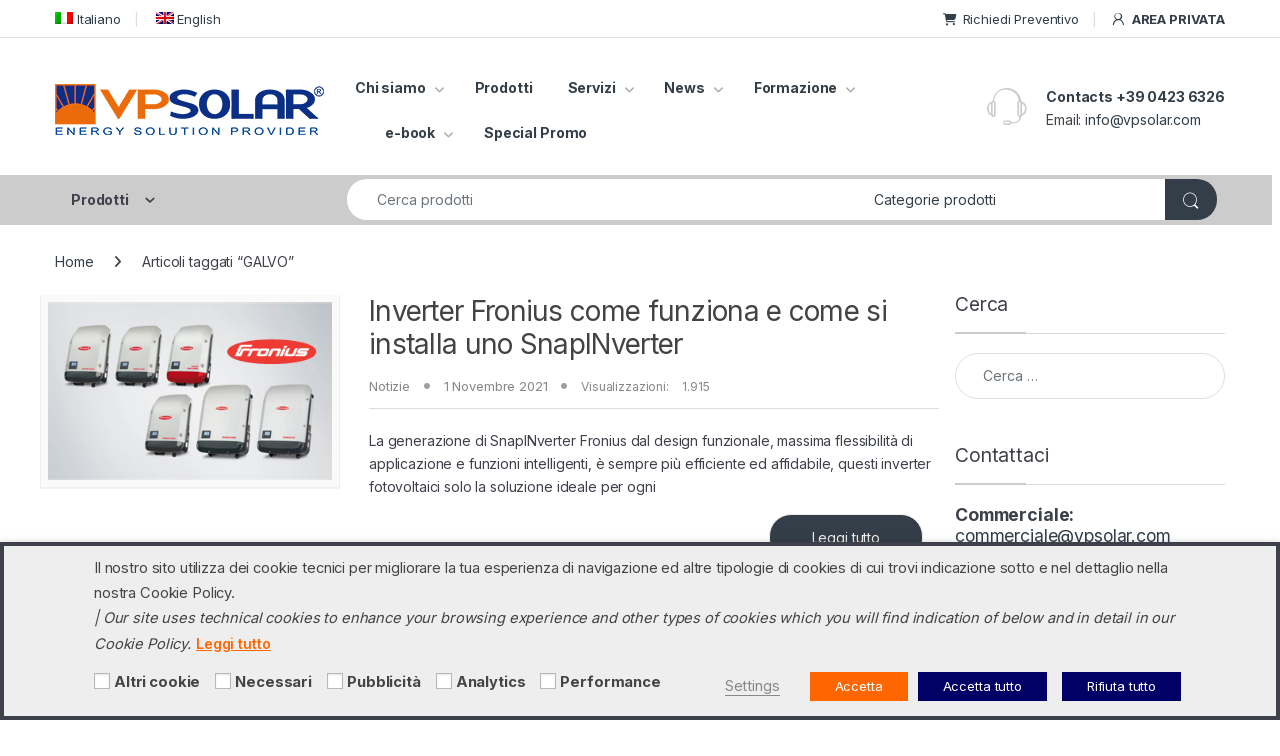

--- FILE ---
content_type: text/html; charset=UTF-8
request_url: https://www.vpsolar.com/tag/galvo/
body_size: 46493
content:
 
<!DOCTYPE html>
<html lang="it-IT">
<head>
<meta charset="UTF-8">
<meta name="viewport" content="width=device-width, initial-scale=1">
<link rel="profile" href="https://gmpg.org/xfn/11">
<link rel="pingback" href="https://www.vpsolar.com/xmlrpc.php">

<meta name='robots' content='index, follow, max-image-preview:large, max-snippet:-1, max-video-preview:-1' />
<link rel="alternate" hreflang="it" href="https://www.vpsolar.com/tag/galvo/" />
<link rel="alternate" hreflang="en" href="https://www.vpsolar.com/en/tag/galvo-en/" />
<link rel="alternate" hreflang="x-default" href="https://www.vpsolar.com/tag/galvo/" />

	<!-- This site is optimized with the Yoast SEO plugin v26.7 - https://yoast.com/wordpress/plugins/seo/ -->
	<title>GALVO - VP Solar</title>
	<link rel="canonical" href="https://www.vpsolar.com/tag/galvo/" />
	<meta property="og:locale" content="it_IT" />
	<meta property="og:type" content="article" />
	<meta property="og:title" content="GALVO - VP Solar" />
	<meta property="og:url" content="https://www.vpsolar.com/tag/galvo/" />
	<meta property="og:site_name" content="VP Solar" />
	<meta property="og:image" content="https://www.vpsolar.com/wp-content/uploads/2018/09/img_facebook-base.png" />
	<meta property="og:image:width" content="1200" />
	<meta property="og:image:height" content="628" />
	<meta property="og:image:type" content="image/png" />
	<meta name="twitter:card" content="summary_large_image" />
	<meta name="twitter:site" content="@vpsolar" />
	<script type="application/ld+json" class="yoast-schema-graph">{"@context":"https://schema.org","@graph":[{"@type":"CollectionPage","@id":"https://www.vpsolar.com/tag/galvo/","url":"https://www.vpsolar.com/tag/galvo/","name":"GALVO - VP Solar","isPartOf":{"@id":"https://www.vpsolar.com/#website"},"primaryImageOfPage":{"@id":"https://www.vpsolar.com/tag/galvo/#primaryimage"},"image":{"@id":"https://www.vpsolar.com/tag/galvo/#primaryimage"},"thumbnailUrl":"https://www.vpsolar.com/wp-content/uploads/2018/12/Inverter-Fronius-come-funziona-e-come-si-installa-un-SnapINverter.jpg","breadcrumb":{"@id":"https://www.vpsolar.com/tag/galvo/#breadcrumb"},"inLanguage":"it-IT"},{"@type":"ImageObject","inLanguage":"it-IT","@id":"https://www.vpsolar.com/tag/galvo/#primaryimage","url":"https://www.vpsolar.com/wp-content/uploads/2018/12/Inverter-Fronius-come-funziona-e-come-si-installa-un-SnapINverter.jpg","contentUrl":"https://www.vpsolar.com/wp-content/uploads/2018/12/Inverter-Fronius-come-funziona-e-come-si-installa-un-SnapINverter.jpg","width":358,"height":224},{"@type":"BreadcrumbList","@id":"https://www.vpsolar.com/tag/galvo/#breadcrumb","itemListElement":[{"@type":"ListItem","position":1,"name":"Home","item":"https://www.vpsolar.com/"},{"@type":"ListItem","position":2,"name":"GALVO"}]},{"@type":"WebSite","@id":"https://www.vpsolar.com/#website","url":"https://www.vpsolar.com/","name":"VP Solar","description":"Professional Distribution","publisher":{"@id":"https://www.vpsolar.com/#organization"},"potentialAction":[{"@type":"SearchAction","target":{"@type":"EntryPoint","urlTemplate":"https://www.vpsolar.com/?s={search_term_string}"},"query-input":{"@type":"PropertyValueSpecification","valueRequired":true,"valueName":"search_term_string"}}],"inLanguage":"it-IT"},{"@type":"Organization","@id":"https://www.vpsolar.com/#organization","name":"VP Solar Srl","url":"https://www.vpsolar.com/","logo":{"@type":"ImageObject","inLanguage":"it-IT","@id":"https://www.vpsolar.com/#/schema/logo/image/","url":"https://www.vpsolar.com/wp-content/uploads/2021/10/VPSolar_Energy_Solution_provider.gif","contentUrl":"https://www.vpsolar.com/wp-content/uploads/2021/10/VPSolar_Energy_Solution_provider.gif","width":269,"height":51,"caption":"VP Solar Srl"},"image":{"@id":"https://www.vpsolar.com/#/schema/logo/image/"},"sameAs":["https://www.facebook.com/vpsolar","https://x.com/vpsolar","https://www.linkedin.com/company/vpsolar","https://www.youtube.com/user/vpsolar"]}]}</script>
	<!-- / Yoast SEO plugin. -->


<link rel='dns-prefetch' href='//www.vpsolar.com' />
<link rel='dns-prefetch' href='//fonts.googleapis.com' />
<link rel="alternate" type="application/rss+xml" title="VP Solar &raquo; Feed" href="https://www.vpsolar.com/feed/" />
<link rel="alternate" type="application/rss+xml" title="VP Solar &raquo; Feed dei commenti" href="https://www.vpsolar.com/comments/feed/" />
<link rel="alternate" type="application/rss+xml" title="VP Solar &raquo; GALVO Feed del tag" href="https://www.vpsolar.com/tag/galvo/feed/" />
<style id='wp-img-auto-sizes-contain-inline-css' type='text/css'>
img:is([sizes=auto i],[sizes^="auto," i]){contain-intrinsic-size:3000px 1500px}
/*# sourceURL=wp-img-auto-sizes-contain-inline-css */
</style>
<link rel='stylesheet' id='dashicons-css' href='https://www.vpsolar.com/wp-includes/css/dashicons.min.css?ver=96802bb2d8fafcf9fa63dc5356123583' type='text/css' media='all' />
<style id='dashicons-inline-css' type='text/css'>
[data-font="Dashicons"]:before {font-family: 'Dashicons' !important;content: attr(data-icon) !important;speak: none !important;font-weight: normal !important;font-variant: normal !important;text-transform: none !important;line-height: 1 !important;font-style: normal !important;-webkit-font-smoothing: antialiased !important;-moz-osx-font-smoothing: grayscale !important;}
/*# sourceURL=dashicons-inline-css */
</style>
<link rel='stylesheet' id='wp-jquery-ui-dialog-css' href='https://www.vpsolar.com/wp-includes/css/jquery-ui-dialog.min.css?ver=96802bb2d8fafcf9fa63dc5356123583' type='text/css' media='all' />
<link rel='stylesheet' id='post-views-counter-frontend-css' href='https://www.vpsolar.com/wp-content/plugins/post-views-counter/css/frontend.css?ver=1.7.0' type='text/css' media='all' />
<style id='wp-emoji-styles-inline-css' type='text/css'>

	img.wp-smiley, img.emoji {
		display: inline !important;
		border: none !important;
		box-shadow: none !important;
		height: 1em !important;
		width: 1em !important;
		margin: 0 0.07em !important;
		vertical-align: -0.1em !important;
		background: none !important;
		padding: 0 !important;
	}
/*# sourceURL=wp-emoji-styles-inline-css */
</style>
<link rel='stylesheet' id='wp-block-library-css' href='https://www.vpsolar.com/wp-includes/css/dist/block-library/style.min.css?ver=96802bb2d8fafcf9fa63dc5356123583' type='text/css' media='all' />
<link rel='stylesheet' id='wc-blocks-style-css' href='https://www.vpsolar.com/wp-content/plugins/woocommerce/assets/client/blocks/wc-blocks.css?ver=wc-10.4.3' type='text/css' media='all' />
<style id='global-styles-inline-css' type='text/css'>
:root{--wp--preset--aspect-ratio--square: 1;--wp--preset--aspect-ratio--4-3: 4/3;--wp--preset--aspect-ratio--3-4: 3/4;--wp--preset--aspect-ratio--3-2: 3/2;--wp--preset--aspect-ratio--2-3: 2/3;--wp--preset--aspect-ratio--16-9: 16/9;--wp--preset--aspect-ratio--9-16: 9/16;--wp--preset--color--black: #000000;--wp--preset--color--cyan-bluish-gray: #abb8c3;--wp--preset--color--white: #ffffff;--wp--preset--color--pale-pink: #f78da7;--wp--preset--color--vivid-red: #cf2e2e;--wp--preset--color--luminous-vivid-orange: #ff6900;--wp--preset--color--luminous-vivid-amber: #fcb900;--wp--preset--color--light-green-cyan: #7bdcb5;--wp--preset--color--vivid-green-cyan: #00d084;--wp--preset--color--pale-cyan-blue: #8ed1fc;--wp--preset--color--vivid-cyan-blue: #0693e3;--wp--preset--color--vivid-purple: #9b51e0;--wp--preset--gradient--vivid-cyan-blue-to-vivid-purple: linear-gradient(135deg,rgb(6,147,227) 0%,rgb(155,81,224) 100%);--wp--preset--gradient--light-green-cyan-to-vivid-green-cyan: linear-gradient(135deg,rgb(122,220,180) 0%,rgb(0,208,130) 100%);--wp--preset--gradient--luminous-vivid-amber-to-luminous-vivid-orange: linear-gradient(135deg,rgb(252,185,0) 0%,rgb(255,105,0) 100%);--wp--preset--gradient--luminous-vivid-orange-to-vivid-red: linear-gradient(135deg,rgb(255,105,0) 0%,rgb(207,46,46) 100%);--wp--preset--gradient--very-light-gray-to-cyan-bluish-gray: linear-gradient(135deg,rgb(238,238,238) 0%,rgb(169,184,195) 100%);--wp--preset--gradient--cool-to-warm-spectrum: linear-gradient(135deg,rgb(74,234,220) 0%,rgb(151,120,209) 20%,rgb(207,42,186) 40%,rgb(238,44,130) 60%,rgb(251,105,98) 80%,rgb(254,248,76) 100%);--wp--preset--gradient--blush-light-purple: linear-gradient(135deg,rgb(255,206,236) 0%,rgb(152,150,240) 100%);--wp--preset--gradient--blush-bordeaux: linear-gradient(135deg,rgb(254,205,165) 0%,rgb(254,45,45) 50%,rgb(107,0,62) 100%);--wp--preset--gradient--luminous-dusk: linear-gradient(135deg,rgb(255,203,112) 0%,rgb(199,81,192) 50%,rgb(65,88,208) 100%);--wp--preset--gradient--pale-ocean: linear-gradient(135deg,rgb(255,245,203) 0%,rgb(182,227,212) 50%,rgb(51,167,181) 100%);--wp--preset--gradient--electric-grass: linear-gradient(135deg,rgb(202,248,128) 0%,rgb(113,206,126) 100%);--wp--preset--gradient--midnight: linear-gradient(135deg,rgb(2,3,129) 0%,rgb(40,116,252) 100%);--wp--preset--font-size--small: 13px;--wp--preset--font-size--medium: 20px;--wp--preset--font-size--large: 36px;--wp--preset--font-size--x-large: 42px;--wp--preset--spacing--20: 0.44rem;--wp--preset--spacing--30: 0.67rem;--wp--preset--spacing--40: 1rem;--wp--preset--spacing--50: 1.5rem;--wp--preset--spacing--60: 2.25rem;--wp--preset--spacing--70: 3.38rem;--wp--preset--spacing--80: 5.06rem;--wp--preset--shadow--natural: 6px 6px 9px rgba(0, 0, 0, 0.2);--wp--preset--shadow--deep: 12px 12px 50px rgba(0, 0, 0, 0.4);--wp--preset--shadow--sharp: 6px 6px 0px rgba(0, 0, 0, 0.2);--wp--preset--shadow--outlined: 6px 6px 0px -3px rgb(255, 255, 255), 6px 6px rgb(0, 0, 0);--wp--preset--shadow--crisp: 6px 6px 0px rgb(0, 0, 0);}:where(.is-layout-flex){gap: 0.5em;}:where(.is-layout-grid){gap: 0.5em;}body .is-layout-flex{display: flex;}.is-layout-flex{flex-wrap: wrap;align-items: center;}.is-layout-flex > :is(*, div){margin: 0;}body .is-layout-grid{display: grid;}.is-layout-grid > :is(*, div){margin: 0;}:where(.wp-block-columns.is-layout-flex){gap: 2em;}:where(.wp-block-columns.is-layout-grid){gap: 2em;}:where(.wp-block-post-template.is-layout-flex){gap: 1.25em;}:where(.wp-block-post-template.is-layout-grid){gap: 1.25em;}.has-black-color{color: var(--wp--preset--color--black) !important;}.has-cyan-bluish-gray-color{color: var(--wp--preset--color--cyan-bluish-gray) !important;}.has-white-color{color: var(--wp--preset--color--white) !important;}.has-pale-pink-color{color: var(--wp--preset--color--pale-pink) !important;}.has-vivid-red-color{color: var(--wp--preset--color--vivid-red) !important;}.has-luminous-vivid-orange-color{color: var(--wp--preset--color--luminous-vivid-orange) !important;}.has-luminous-vivid-amber-color{color: var(--wp--preset--color--luminous-vivid-amber) !important;}.has-light-green-cyan-color{color: var(--wp--preset--color--light-green-cyan) !important;}.has-vivid-green-cyan-color{color: var(--wp--preset--color--vivid-green-cyan) !important;}.has-pale-cyan-blue-color{color: var(--wp--preset--color--pale-cyan-blue) !important;}.has-vivid-cyan-blue-color{color: var(--wp--preset--color--vivid-cyan-blue) !important;}.has-vivid-purple-color{color: var(--wp--preset--color--vivid-purple) !important;}.has-black-background-color{background-color: var(--wp--preset--color--black) !important;}.has-cyan-bluish-gray-background-color{background-color: var(--wp--preset--color--cyan-bluish-gray) !important;}.has-white-background-color{background-color: var(--wp--preset--color--white) !important;}.has-pale-pink-background-color{background-color: var(--wp--preset--color--pale-pink) !important;}.has-vivid-red-background-color{background-color: var(--wp--preset--color--vivid-red) !important;}.has-luminous-vivid-orange-background-color{background-color: var(--wp--preset--color--luminous-vivid-orange) !important;}.has-luminous-vivid-amber-background-color{background-color: var(--wp--preset--color--luminous-vivid-amber) !important;}.has-light-green-cyan-background-color{background-color: var(--wp--preset--color--light-green-cyan) !important;}.has-vivid-green-cyan-background-color{background-color: var(--wp--preset--color--vivid-green-cyan) !important;}.has-pale-cyan-blue-background-color{background-color: var(--wp--preset--color--pale-cyan-blue) !important;}.has-vivid-cyan-blue-background-color{background-color: var(--wp--preset--color--vivid-cyan-blue) !important;}.has-vivid-purple-background-color{background-color: var(--wp--preset--color--vivid-purple) !important;}.has-black-border-color{border-color: var(--wp--preset--color--black) !important;}.has-cyan-bluish-gray-border-color{border-color: var(--wp--preset--color--cyan-bluish-gray) !important;}.has-white-border-color{border-color: var(--wp--preset--color--white) !important;}.has-pale-pink-border-color{border-color: var(--wp--preset--color--pale-pink) !important;}.has-vivid-red-border-color{border-color: var(--wp--preset--color--vivid-red) !important;}.has-luminous-vivid-orange-border-color{border-color: var(--wp--preset--color--luminous-vivid-orange) !important;}.has-luminous-vivid-amber-border-color{border-color: var(--wp--preset--color--luminous-vivid-amber) !important;}.has-light-green-cyan-border-color{border-color: var(--wp--preset--color--light-green-cyan) !important;}.has-vivid-green-cyan-border-color{border-color: var(--wp--preset--color--vivid-green-cyan) !important;}.has-pale-cyan-blue-border-color{border-color: var(--wp--preset--color--pale-cyan-blue) !important;}.has-vivid-cyan-blue-border-color{border-color: var(--wp--preset--color--vivid-cyan-blue) !important;}.has-vivid-purple-border-color{border-color: var(--wp--preset--color--vivid-purple) !important;}.has-vivid-cyan-blue-to-vivid-purple-gradient-background{background: var(--wp--preset--gradient--vivid-cyan-blue-to-vivid-purple) !important;}.has-light-green-cyan-to-vivid-green-cyan-gradient-background{background: var(--wp--preset--gradient--light-green-cyan-to-vivid-green-cyan) !important;}.has-luminous-vivid-amber-to-luminous-vivid-orange-gradient-background{background: var(--wp--preset--gradient--luminous-vivid-amber-to-luminous-vivid-orange) !important;}.has-luminous-vivid-orange-to-vivid-red-gradient-background{background: var(--wp--preset--gradient--luminous-vivid-orange-to-vivid-red) !important;}.has-very-light-gray-to-cyan-bluish-gray-gradient-background{background: var(--wp--preset--gradient--very-light-gray-to-cyan-bluish-gray) !important;}.has-cool-to-warm-spectrum-gradient-background{background: var(--wp--preset--gradient--cool-to-warm-spectrum) !important;}.has-blush-light-purple-gradient-background{background: var(--wp--preset--gradient--blush-light-purple) !important;}.has-blush-bordeaux-gradient-background{background: var(--wp--preset--gradient--blush-bordeaux) !important;}.has-luminous-dusk-gradient-background{background: var(--wp--preset--gradient--luminous-dusk) !important;}.has-pale-ocean-gradient-background{background: var(--wp--preset--gradient--pale-ocean) !important;}.has-electric-grass-gradient-background{background: var(--wp--preset--gradient--electric-grass) !important;}.has-midnight-gradient-background{background: var(--wp--preset--gradient--midnight) !important;}.has-small-font-size{font-size: var(--wp--preset--font-size--small) !important;}.has-medium-font-size{font-size: var(--wp--preset--font-size--medium) !important;}.has-large-font-size{font-size: var(--wp--preset--font-size--large) !important;}.has-x-large-font-size{font-size: var(--wp--preset--font-size--x-large) !important;}
/*# sourceURL=global-styles-inline-css */
</style>

<style id='classic-theme-styles-inline-css' type='text/css'>
/*! This file is auto-generated */
.wp-block-button__link{color:#fff;background-color:#32373c;border-radius:9999px;box-shadow:none;text-decoration:none;padding:calc(.667em + 2px) calc(1.333em + 2px);font-size:1.125em}.wp-block-file__button{background:#32373c;color:#fff;text-decoration:none}
/*# sourceURL=/wp-includes/css/classic-themes.min.css */
</style>
<link rel='stylesheet' id='contact-form-7-css' href='https://www.vpsolar.com/wp-content/plugins/contact-form-7/includes/css/styles.css?ver=6.1.4' type='text/css' media='all' />
<link rel='stylesheet' id='cookie-law-info-css' href='https://www.vpsolar.com/wp-content/plugins/webtoffee-gdpr-cookie-consent/public/css/cookie-law-info-public.css?ver=2.4.0' type='text/css' media='all' />
<link rel='stylesheet' id='cookie-law-info-gdpr-css' href='https://www.vpsolar.com/wp-content/plugins/webtoffee-gdpr-cookie-consent/public/css/cookie-law-info-gdpr.css?ver=2.4.0' type='text/css' media='all' />
<style id='cookie-law-info-gdpr-inline-css' type='text/css'>
.cli-modal-content, .cli-tab-content { background-color: #ffffff; }.cli-privacy-content-text, .cli-modal .cli-modal-dialog, .cli-tab-container p, a.cli-privacy-readmore { color: #000000; }.cli-tab-header { background-color: #f2f2f2; }.cli-tab-header, .cli-tab-header a.cli-nav-link,span.cli-necessary-caption,.cli-switch .cli-slider:after { color: #000000; }.cli-switch .cli-slider:before { background-color: #ffffff; }.cli-switch input:checked + .cli-slider:before { background-color: #ffffff; }.cli-switch .cli-slider { background-color: #e3e1e8; }.cli-switch input:checked + .cli-slider { background-color: #28a745; }.cli-modal-close svg { fill: #000000; }.cli-tab-footer .wt-cli-privacy-accept-all-btn { background-color: #00acad; color: #ffffff}.cli-tab-footer .wt-cli-privacy-accept-btn { background-color: #00acad; color: #ffffff}.cli-tab-header a:before{ border-right: 1px solid #000000; border-bottom: 1px solid #000000; }
/*# sourceURL=cookie-law-info-gdpr-inline-css */
</style>
<style id='woocommerce-inline-inline-css' type='text/css'>
.woocommerce form .form-row .required { visibility: visible; }
/*# sourceURL=woocommerce-inline-inline-css */
</style>
<link rel='stylesheet' id='wpml-legacy-horizontal-list-0-css' href='https://www.vpsolar.com/wp-content/plugins/sitepress-multilingual-cms/templates/language-switchers/legacy-list-horizontal/style.min.css?ver=1' type='text/css' media='all' />
<style id='wpml-legacy-horizontal-list-0-inline-css' type='text/css'>
.wpml-ls-statics-footer{background-color:#ffffff;}.wpml-ls-statics-footer, .wpml-ls-statics-footer .wpml-ls-sub-menu, .wpml-ls-statics-footer a {border-color:#cdcdcd;}.wpml-ls-statics-footer a, .wpml-ls-statics-footer .wpml-ls-sub-menu a, .wpml-ls-statics-footer .wpml-ls-sub-menu a:link, .wpml-ls-statics-footer li:not(.wpml-ls-current-language) .wpml-ls-link, .wpml-ls-statics-footer li:not(.wpml-ls-current-language) .wpml-ls-link:link {color:#444444;background-color:#ffffff;}.wpml-ls-statics-footer .wpml-ls-sub-menu a:hover,.wpml-ls-statics-footer .wpml-ls-sub-menu a:focus, .wpml-ls-statics-footer .wpml-ls-sub-menu a:link:hover, .wpml-ls-statics-footer .wpml-ls-sub-menu a:link:focus {color:#000000;background-color:#eeeeee;}.wpml-ls-statics-footer .wpml-ls-current-language > a {color:#444444;background-color:#ffffff;}.wpml-ls-statics-footer .wpml-ls-current-language:hover>a, .wpml-ls-statics-footer .wpml-ls-current-language>a:focus {color:#000000;background-color:#eeeeee;}
/*# sourceURL=wpml-legacy-horizontal-list-0-inline-css */
</style>
<link rel='stylesheet' id='wpml-menu-item-0-css' href='https://www.vpsolar.com/wp-content/plugins/sitepress-multilingual-cms/templates/language-switchers/menu-item/style.min.css?ver=1' type='text/css' media='all' />
<link rel='stylesheet' id='cms-navigation-style-base-css' href='https://www.vpsolar.com/wp-content/plugins/wpml-cms-nav/res/css/cms-navigation-base.css?ver=1.5.6' type='text/css' media='screen' />
<link rel='stylesheet' id='cms-navigation-style-css' href='https://www.vpsolar.com/wp-content/plugins/wpml-cms-nav/res/css/cms-navigation.css?ver=1.5.6' type='text/css' media='screen' />
<style id="electro-fonts-css" media="all">/* cyrillic-ext */
@font-face {
  font-family: 'Inter';
  font-style: normal;
  font-weight: 300;
  font-display: swap;
  src: url(/fonts.gstatic.com/s/inter/v20/UcC73FwrK3iLTeHuS_nVMrMxCp50SjIa2JL7W0Q5n-wU.woff2) format('woff2');
  unicode-range: U+0460-052F, U+1C80-1C8A, U+20B4, U+2DE0-2DFF, U+A640-A69F, U+FE2E-FE2F;
}
/* cyrillic */
@font-face {
  font-family: 'Inter';
  font-style: normal;
  font-weight: 300;
  font-display: swap;
  src: url(/fonts.gstatic.com/s/inter/v20/UcC73FwrK3iLTeHuS_nVMrMxCp50SjIa0ZL7W0Q5n-wU.woff2) format('woff2');
  unicode-range: U+0301, U+0400-045F, U+0490-0491, U+04B0-04B1, U+2116;
}
/* greek-ext */
@font-face {
  font-family: 'Inter';
  font-style: normal;
  font-weight: 300;
  font-display: swap;
  src: url(/fonts.gstatic.com/s/inter/v20/UcC73FwrK3iLTeHuS_nVMrMxCp50SjIa2ZL7W0Q5n-wU.woff2) format('woff2');
  unicode-range: U+1F00-1FFF;
}
/* greek */
@font-face {
  font-family: 'Inter';
  font-style: normal;
  font-weight: 300;
  font-display: swap;
  src: url(/fonts.gstatic.com/s/inter/v20/UcC73FwrK3iLTeHuS_nVMrMxCp50SjIa1pL7W0Q5n-wU.woff2) format('woff2');
  unicode-range: U+0370-0377, U+037A-037F, U+0384-038A, U+038C, U+038E-03A1, U+03A3-03FF;
}
/* vietnamese */
@font-face {
  font-family: 'Inter';
  font-style: normal;
  font-weight: 300;
  font-display: swap;
  src: url(/fonts.gstatic.com/s/inter/v20/UcC73FwrK3iLTeHuS_nVMrMxCp50SjIa2pL7W0Q5n-wU.woff2) format('woff2');
  unicode-range: U+0102-0103, U+0110-0111, U+0128-0129, U+0168-0169, U+01A0-01A1, U+01AF-01B0, U+0300-0301, U+0303-0304, U+0308-0309, U+0323, U+0329, U+1EA0-1EF9, U+20AB;
}
/* latin-ext */
@font-face {
  font-family: 'Inter';
  font-style: normal;
  font-weight: 300;
  font-display: swap;
  src: url(/fonts.gstatic.com/s/inter/v20/UcC73FwrK3iLTeHuS_nVMrMxCp50SjIa25L7W0Q5n-wU.woff2) format('woff2');
  unicode-range: U+0100-02BA, U+02BD-02C5, U+02C7-02CC, U+02CE-02D7, U+02DD-02FF, U+0304, U+0308, U+0329, U+1D00-1DBF, U+1E00-1E9F, U+1EF2-1EFF, U+2020, U+20A0-20AB, U+20AD-20C0, U+2113, U+2C60-2C7F, U+A720-A7FF;
}
/* latin */
@font-face {
  font-family: 'Inter';
  font-style: normal;
  font-weight: 300;
  font-display: swap;
  src: url(/fonts.gstatic.com/s/inter/v20/UcC73FwrK3iLTeHuS_nVMrMxCp50SjIa1ZL7W0Q5nw.woff2) format('woff2');
  unicode-range: U+0000-00FF, U+0131, U+0152-0153, U+02BB-02BC, U+02C6, U+02DA, U+02DC, U+0304, U+0308, U+0329, U+2000-206F, U+20AC, U+2122, U+2191, U+2193, U+2212, U+2215, U+FEFF, U+FFFD;
}
/* cyrillic-ext */
@font-face {
  font-family: 'Inter';
  font-style: normal;
  font-weight: 400;
  font-display: swap;
  src: url(/fonts.gstatic.com/s/inter/v20/UcC73FwrK3iLTeHuS_nVMrMxCp50SjIa2JL7W0Q5n-wU.woff2) format('woff2');
  unicode-range: U+0460-052F, U+1C80-1C8A, U+20B4, U+2DE0-2DFF, U+A640-A69F, U+FE2E-FE2F;
}
/* cyrillic */
@font-face {
  font-family: 'Inter';
  font-style: normal;
  font-weight: 400;
  font-display: swap;
  src: url(/fonts.gstatic.com/s/inter/v20/UcC73FwrK3iLTeHuS_nVMrMxCp50SjIa0ZL7W0Q5n-wU.woff2) format('woff2');
  unicode-range: U+0301, U+0400-045F, U+0490-0491, U+04B0-04B1, U+2116;
}
/* greek-ext */
@font-face {
  font-family: 'Inter';
  font-style: normal;
  font-weight: 400;
  font-display: swap;
  src: url(/fonts.gstatic.com/s/inter/v20/UcC73FwrK3iLTeHuS_nVMrMxCp50SjIa2ZL7W0Q5n-wU.woff2) format('woff2');
  unicode-range: U+1F00-1FFF;
}
/* greek */
@font-face {
  font-family: 'Inter';
  font-style: normal;
  font-weight: 400;
  font-display: swap;
  src: url(/fonts.gstatic.com/s/inter/v20/UcC73FwrK3iLTeHuS_nVMrMxCp50SjIa1pL7W0Q5n-wU.woff2) format('woff2');
  unicode-range: U+0370-0377, U+037A-037F, U+0384-038A, U+038C, U+038E-03A1, U+03A3-03FF;
}
/* vietnamese */
@font-face {
  font-family: 'Inter';
  font-style: normal;
  font-weight: 400;
  font-display: swap;
  src: url(/fonts.gstatic.com/s/inter/v20/UcC73FwrK3iLTeHuS_nVMrMxCp50SjIa2pL7W0Q5n-wU.woff2) format('woff2');
  unicode-range: U+0102-0103, U+0110-0111, U+0128-0129, U+0168-0169, U+01A0-01A1, U+01AF-01B0, U+0300-0301, U+0303-0304, U+0308-0309, U+0323, U+0329, U+1EA0-1EF9, U+20AB;
}
/* latin-ext */
@font-face {
  font-family: 'Inter';
  font-style: normal;
  font-weight: 400;
  font-display: swap;
  src: url(/fonts.gstatic.com/s/inter/v20/UcC73FwrK3iLTeHuS_nVMrMxCp50SjIa25L7W0Q5n-wU.woff2) format('woff2');
  unicode-range: U+0100-02BA, U+02BD-02C5, U+02C7-02CC, U+02CE-02D7, U+02DD-02FF, U+0304, U+0308, U+0329, U+1D00-1DBF, U+1E00-1E9F, U+1EF2-1EFF, U+2020, U+20A0-20AB, U+20AD-20C0, U+2113, U+2C60-2C7F, U+A720-A7FF;
}
/* latin */
@font-face {
  font-family: 'Inter';
  font-style: normal;
  font-weight: 400;
  font-display: swap;
  src: url(/fonts.gstatic.com/s/inter/v20/UcC73FwrK3iLTeHuS_nVMrMxCp50SjIa1ZL7W0Q5nw.woff2) format('woff2');
  unicode-range: U+0000-00FF, U+0131, U+0152-0153, U+02BB-02BC, U+02C6, U+02DA, U+02DC, U+0304, U+0308, U+0329, U+2000-206F, U+20AC, U+2122, U+2191, U+2193, U+2212, U+2215, U+FEFF, U+FFFD;
}
/* cyrillic-ext */
@font-face {
  font-family: 'Inter';
  font-style: normal;
  font-weight: 600;
  font-display: swap;
  src: url(/fonts.gstatic.com/s/inter/v20/UcC73FwrK3iLTeHuS_nVMrMxCp50SjIa2JL7W0Q5n-wU.woff2) format('woff2');
  unicode-range: U+0460-052F, U+1C80-1C8A, U+20B4, U+2DE0-2DFF, U+A640-A69F, U+FE2E-FE2F;
}
/* cyrillic */
@font-face {
  font-family: 'Inter';
  font-style: normal;
  font-weight: 600;
  font-display: swap;
  src: url(/fonts.gstatic.com/s/inter/v20/UcC73FwrK3iLTeHuS_nVMrMxCp50SjIa0ZL7W0Q5n-wU.woff2) format('woff2');
  unicode-range: U+0301, U+0400-045F, U+0490-0491, U+04B0-04B1, U+2116;
}
/* greek-ext */
@font-face {
  font-family: 'Inter';
  font-style: normal;
  font-weight: 600;
  font-display: swap;
  src: url(/fonts.gstatic.com/s/inter/v20/UcC73FwrK3iLTeHuS_nVMrMxCp50SjIa2ZL7W0Q5n-wU.woff2) format('woff2');
  unicode-range: U+1F00-1FFF;
}
/* greek */
@font-face {
  font-family: 'Inter';
  font-style: normal;
  font-weight: 600;
  font-display: swap;
  src: url(/fonts.gstatic.com/s/inter/v20/UcC73FwrK3iLTeHuS_nVMrMxCp50SjIa1pL7W0Q5n-wU.woff2) format('woff2');
  unicode-range: U+0370-0377, U+037A-037F, U+0384-038A, U+038C, U+038E-03A1, U+03A3-03FF;
}
/* vietnamese */
@font-face {
  font-family: 'Inter';
  font-style: normal;
  font-weight: 600;
  font-display: swap;
  src: url(/fonts.gstatic.com/s/inter/v20/UcC73FwrK3iLTeHuS_nVMrMxCp50SjIa2pL7W0Q5n-wU.woff2) format('woff2');
  unicode-range: U+0102-0103, U+0110-0111, U+0128-0129, U+0168-0169, U+01A0-01A1, U+01AF-01B0, U+0300-0301, U+0303-0304, U+0308-0309, U+0323, U+0329, U+1EA0-1EF9, U+20AB;
}
/* latin-ext */
@font-face {
  font-family: 'Inter';
  font-style: normal;
  font-weight: 600;
  font-display: swap;
  src: url(/fonts.gstatic.com/s/inter/v20/UcC73FwrK3iLTeHuS_nVMrMxCp50SjIa25L7W0Q5n-wU.woff2) format('woff2');
  unicode-range: U+0100-02BA, U+02BD-02C5, U+02C7-02CC, U+02CE-02D7, U+02DD-02FF, U+0304, U+0308, U+0329, U+1D00-1DBF, U+1E00-1E9F, U+1EF2-1EFF, U+2020, U+20A0-20AB, U+20AD-20C0, U+2113, U+2C60-2C7F, U+A720-A7FF;
}
/* latin */
@font-face {
  font-family: 'Inter';
  font-style: normal;
  font-weight: 600;
  font-display: swap;
  src: url(/fonts.gstatic.com/s/inter/v20/UcC73FwrK3iLTeHuS_nVMrMxCp50SjIa1ZL7W0Q5nw.woff2) format('woff2');
  unicode-range: U+0000-00FF, U+0131, U+0152-0153, U+02BB-02BC, U+02C6, U+02DA, U+02DC, U+0304, U+0308, U+0329, U+2000-206F, U+20AC, U+2122, U+2191, U+2193, U+2212, U+2215, U+FEFF, U+FFFD;
}
/* cyrillic-ext */
@font-face {
  font-family: 'Inter';
  font-style: normal;
  font-weight: 700;
  font-display: swap;
  src: url(/fonts.gstatic.com/s/inter/v20/UcC73FwrK3iLTeHuS_nVMrMxCp50SjIa2JL7W0Q5n-wU.woff2) format('woff2');
  unicode-range: U+0460-052F, U+1C80-1C8A, U+20B4, U+2DE0-2DFF, U+A640-A69F, U+FE2E-FE2F;
}
/* cyrillic */
@font-face {
  font-family: 'Inter';
  font-style: normal;
  font-weight: 700;
  font-display: swap;
  src: url(/fonts.gstatic.com/s/inter/v20/UcC73FwrK3iLTeHuS_nVMrMxCp50SjIa0ZL7W0Q5n-wU.woff2) format('woff2');
  unicode-range: U+0301, U+0400-045F, U+0490-0491, U+04B0-04B1, U+2116;
}
/* greek-ext */
@font-face {
  font-family: 'Inter';
  font-style: normal;
  font-weight: 700;
  font-display: swap;
  src: url(/fonts.gstatic.com/s/inter/v20/UcC73FwrK3iLTeHuS_nVMrMxCp50SjIa2ZL7W0Q5n-wU.woff2) format('woff2');
  unicode-range: U+1F00-1FFF;
}
/* greek */
@font-face {
  font-family: 'Inter';
  font-style: normal;
  font-weight: 700;
  font-display: swap;
  src: url(/fonts.gstatic.com/s/inter/v20/UcC73FwrK3iLTeHuS_nVMrMxCp50SjIa1pL7W0Q5n-wU.woff2) format('woff2');
  unicode-range: U+0370-0377, U+037A-037F, U+0384-038A, U+038C, U+038E-03A1, U+03A3-03FF;
}
/* vietnamese */
@font-face {
  font-family: 'Inter';
  font-style: normal;
  font-weight: 700;
  font-display: swap;
  src: url(/fonts.gstatic.com/s/inter/v20/UcC73FwrK3iLTeHuS_nVMrMxCp50SjIa2pL7W0Q5n-wU.woff2) format('woff2');
  unicode-range: U+0102-0103, U+0110-0111, U+0128-0129, U+0168-0169, U+01A0-01A1, U+01AF-01B0, U+0300-0301, U+0303-0304, U+0308-0309, U+0323, U+0329, U+1EA0-1EF9, U+20AB;
}
/* latin-ext */
@font-face {
  font-family: 'Inter';
  font-style: normal;
  font-weight: 700;
  font-display: swap;
  src: url(/fonts.gstatic.com/s/inter/v20/UcC73FwrK3iLTeHuS_nVMrMxCp50SjIa25L7W0Q5n-wU.woff2) format('woff2');
  unicode-range: U+0100-02BA, U+02BD-02C5, U+02C7-02CC, U+02CE-02D7, U+02DD-02FF, U+0304, U+0308, U+0329, U+1D00-1DBF, U+1E00-1E9F, U+1EF2-1EFF, U+2020, U+20A0-20AB, U+20AD-20C0, U+2113, U+2C60-2C7F, U+A720-A7FF;
}
/* latin */
@font-face {
  font-family: 'Inter';
  font-style: normal;
  font-weight: 700;
  font-display: swap;
  src: url(/fonts.gstatic.com/s/inter/v20/UcC73FwrK3iLTeHuS_nVMrMxCp50SjIa1ZL7W0Q5nw.woff2) format('woff2');
  unicode-range: U+0000-00FF, U+0131, U+0152-0153, U+02BB-02BC, U+02C6, U+02DA, U+02DC, U+0304, U+0308, U+0329, U+2000-206F, U+20AC, U+2122, U+2191, U+2193, U+2212, U+2215, U+FEFF, U+FFFD;
}
</style>
<link rel='stylesheet' id='font-electro-css' href='https://www.vpsolar.com/wp-content/themes/electro/assets/css/font-electro.css?ver=3.6.5' type='text/css' media='all' />
<link rel='stylesheet' id='fontawesome-css' href='https://www.vpsolar.com/wp-content/themes/electro/assets/vendor/fontawesome/css/all.min.css?ver=3.6.5' type='text/css' media='all' />
<link rel='stylesheet' id='animate-css-css' href='https://www.vpsolar.com/wp-content/themes/electro/assets/vendor/animate.css/animate.min.css?ver=3.6.5' type='text/css' media='all' />
<link rel='stylesheet' id='electro-style-css' href='https://www.vpsolar.com/wp-content/themes/electro/style.min.css?ver=3.6.5' type='text/css' media='all' />
<link rel='stylesheet' id='electro-child-style-css' href='https://www.vpsolar.com/wp-content/themes/vpsolar-child/style.css?ver=3.6.5' type='text/css' media='all' />
<link rel='stylesheet' id='js_composer_front-css' href='https://www.vpsolar.com/wp-content/plugins/js_composer/assets/css/js_composer.min.css?ver=8.7.2' type='text/css' media='all' />
<link rel='stylesheet' id='yith_ywraq_frontend-css' href='https://www.vpsolar.com/wp-content/plugins/yith-woocommerce-request-a-quote-premium/assets/css/ywraq-frontend.css?ver=4.39.0' type='text/css' media='all' />
<style id='yith_ywraq_frontend-inline-css' type='text/css'>
:root {
		--ywraq_layout_button_bg_color: #ff6600;
		--ywraq_layout_button_bg_color_hover: #044a80;
		--ywraq_layout_button_border_color: #ff6600;
		--ywraq_layout_button_border_color_hover: #044a80;
		--ywraq_layout_button_color: #fff;
		--ywraq_layout_button_color_hover: #fff;
		
		--ywraq_checkout_button_bg_color: #0066b4;
		--ywraq_checkout_button_bg_color_hover: #044a80;
		--ywraq_checkout_button_border_color: #0066b4;
		--ywraq_checkout_button_border_color_hover: #044a80;
		--ywraq_checkout_button_color: #ffffff;
		--ywraq_checkout_button_color_hover: #ffffff;
		
		--ywraq_accept_button_bg_color: #0066b4;
		--ywraq_accept_button_bg_color_hover: #044a80;
		--ywraq_accept_button_border_color: #0066b4;
		--ywraq_accept_button_border_color_hover: #044a80;
		--ywraq_accept_button_color: #ffffff;
		--ywraq_accept_button_color_hover: #ffffff;
		
		--ywraq_reject_button_bg_color: transparent;
		--ywraq_reject_button_bg_color_hover: #CC2B2B;
		--ywraq_reject_button_border_color: #CC2B2B;
		--ywraq_reject_button_border_color_hover: #CC2B2B;
		--ywraq_reject_button_color: #CC2B2B;
		--ywraq_reject_button_color_hover: #ffffff;
		}		

/*# sourceURL=yith_ywraq_frontend-inline-css */
</style>
<script type="text/javascript" src="https://www.vpsolar.com/wp-includes/js/jquery/jquery.min.js?ver=3.7.1" id="jquery-core-js"></script>
<script type="text/javascript" src="https://www.vpsolar.com/wp-includes/js/jquery/jquery-migrate.min.js?ver=3.4.1" id="jquery-migrate-js"></script>
<script type="text/javascript" id="wpml-cookie-js-extra">
/* <![CDATA[ */
var wpml_cookies = {"wp-wpml_current_language":{"value":"it","expires":1,"path":"/"}};
var wpml_cookies = {"wp-wpml_current_language":{"value":"it","expires":1,"path":"/"}};
//# sourceURL=wpml-cookie-js-extra
/* ]]> */
</script>
<script type="text/javascript" src="https://www.vpsolar.com/wp-content/plugins/sitepress-multilingual-cms/res/js/cookies/language-cookie.js?ver=486900" id="wpml-cookie-js" defer="defer" data-wp-strategy="defer"></script>
<script type="text/javascript" src="https://www.vpsolar.com/wp-content/plugins/related-posts-thumbnails/assets/js/front.min.js?ver=4.3.1" id="rpt_front_style-js"></script>
<script type="text/javascript" src="https://www.vpsolar.com/wp-content/plugins/related-posts-thumbnails/assets/js/lazy-load.js?ver=4.3.1" id="rpt-lazy-load-js"></script>
<script type="text/javascript" src="https://www.vpsolar.com/wp-content/plugins/revslider/public/assets/js/rbtools.min.js?ver=6.5.11" async id="tp-tools-js"></script>
<script type="text/javascript" src="https://www.vpsolar.com/wp-content/plugins/revslider/public/assets/js/rs6.min.js?ver=6.5.11" async id="revmin-js"></script>
<script type="text/javascript" id="cookie-law-info-js-extra">
/* <![CDATA[ */
var Cli_Data = {"nn_cookie_ids":["_gid","CONSENT","vuid","_gat","yt-remote-connected-devices","yt.innertube::requests","yt.innertube::nextId","_ga","YSC","VISITOR_INFO1_LIVE","yt-remote-device-id","woocommerce_tax_country","pvc_visits[0]","_GRECAPTCHA","wp-wpml_current_language"],"non_necessary_cookies":{"altri-cookie":["woocommerce_tax_country","pvc_visits[0]","wp-wpml_current_language"],"necessari":["_GRECAPTCHA"],"pubblicita":["yt-remote-connected-devices","yt.innertube::requests","yt.innertube::nextId","YSC","VISITOR_INFO1_LIVE","yt-remote-device-id"],"analytics":["_gid","CONSENT","vuid","_ga"],"performance":["_gat"]},"cookielist":{"altri-cookie":{"id":8435,"status":true,"priority":0,"title":"Altri cookie","strict":false,"default_state":false,"ccpa_optout":false,"loadonstart":false},"necessari":{"id":8436,"status":true,"priority":0,"title":"Necessari","strict":false,"default_state":false,"ccpa_optout":false,"loadonstart":false},"pubblicita":{"id":8437,"status":true,"priority":0,"title":"Pubblicit\u00e0","strict":false,"default_state":false,"ccpa_optout":false,"loadonstart":false},"analytics":{"id":8438,"status":true,"priority":0,"title":"Analytics","strict":false,"default_state":false,"ccpa_optout":false,"loadonstart":false},"performance":{"id":8439,"status":true,"priority":0,"title":"Performance","strict":false,"default_state":false,"ccpa_optout":false,"loadonstart":false}},"ajax_url":"https://www.vpsolar.com/wp-admin/admin-ajax.php","current_lang":"it","security":"cad6387edf","eu_countries":["GB"],"geoIP":"disabled","use_custom_geolocation_api":"","custom_geolocation_api":"https://geoip.cookieyes.com/geoip/checker/result.php","consentVersion":"1","strictlyEnabled":["necessary","obligatoire"],"cookieDomain":"","privacy_length":"250","ccpaEnabled":"","ccpaRegionBased":"","ccpaBarEnabled":"","ccpaType":"gdpr","triggerDomRefresh":"","secure_cookies":""};
var log_object = {"ajax_url":"https://www.vpsolar.com/wp-admin/admin-ajax.php"};
//# sourceURL=cookie-law-info-js-extra
/* ]]> */
</script>
<script type="text/javascript" src="https://www.vpsolar.com/wp-content/plugins/webtoffee-gdpr-cookie-consent/public/js/cookie-law-info-public.js?ver=2.4.0" id="cookie-law-info-js"></script>
<script type="text/javascript" src="https://www.vpsolar.com/wp-content/plugins/woocommerce/assets/js/jquery-blockui/jquery.blockUI.min.js?ver=2.7.0-wc.10.4.3" id="wc-jquery-blockui-js" defer="defer" data-wp-strategy="defer"></script>
<script type="text/javascript" src="https://www.vpsolar.com/wp-content/plugins/woocommerce/assets/js/js-cookie/js.cookie.min.js?ver=2.1.4-wc.10.4.3" id="wc-js-cookie-js" defer="defer" data-wp-strategy="defer"></script>
<script type="text/javascript" id="woocommerce-js-extra">
/* <![CDATA[ */
var woocommerce_params = {"ajax_url":"/wp-admin/admin-ajax.php","wc_ajax_url":"/?wc-ajax=%%endpoint%%","i18n_password_show":"Mostra password","i18n_password_hide":"Nascondi password"};
//# sourceURL=woocommerce-js-extra
/* ]]> */
</script>
<script type="text/javascript" src="https://www.vpsolar.com/wp-content/plugins/woocommerce/assets/js/frontend/woocommerce.min.js?ver=10.4.3" id="woocommerce-js" defer="defer" data-wp-strategy="defer"></script>
<script type="text/javascript" id="wc-cart-fragments-js-extra">
/* <![CDATA[ */
var wc_cart_fragments_params = {"ajax_url":"/wp-admin/admin-ajax.php","wc_ajax_url":"/?wc-ajax=%%endpoint%%","cart_hash_key":"wc_cart_hash_d6b774d871d559e619a1e6f7ab7e3c24","fragment_name":"wc_fragments_d6b774d871d559e619a1e6f7ab7e3c24","request_timeout":"5000"};
//# sourceURL=wc-cart-fragments-js-extra
/* ]]> */
</script>
<script type="text/javascript" src="https://www.vpsolar.com/wp-content/plugins/woocommerce/assets/js/frontend/cart-fragments.min.js?ver=10.4.3" id="wc-cart-fragments-js" defer="defer" data-wp-strategy="defer"></script>
<script></script><link rel="https://api.w.org/" href="https://www.vpsolar.com/wp-json/" /><link rel="alternate" title="JSON" type="application/json" href="https://www.vpsolar.com/wp-json/wp/v2/tags/1599" /><link rel="EditURI" type="application/rsd+xml" title="RSD" href="https://www.vpsolar.com/xmlrpc.php?rsd" />

<meta name="generator" content="WPML ver:4.8.6 stt:1,27;" />
<meta name="generator" content="Redux 4.5.10" />        <style>
            #related_posts_thumbnails li {
                border-right: 1px solid #dddddd;
                background-color: #ffffff            }

            #related_posts_thumbnails li:hover {
                background-color: #eeeeee;
            }

            .relpost_content {
                font-size: 14px;
                color: #333333;
            }

            .relpost-block-single {
                background-color: #ffffff;
                border-right: 1px solid #dddddd;
                border-left: 1px solid #dddddd;
                margin-right: -1px;
            }

            .relpost-block-single:hover {
                background-color: #eeeeee;
            }
        </style>

            
<!-- Facebook Pixel Code -->
<script>
  !function(f,b,e,v,n,t,s)
  {if(f.fbq)return;n=f.fbq=function(){n.callMethod?
  n.callMethod.apply(n,arguments):n.queue.push(arguments)};
  if(!f._fbq)f._fbq=n;n.push=n;n.loaded=!0;n.version='2.0';
  n.queue=[];t=b.createElement(e);t.async=!0;
  t.src=v;s=b.getElementsByTagName(e)[0];
  s.parentNode.insertBefore(t,s)}(window, document,'script',
  'https://connect.facebook.net/en_US/fbevents.js');
  fbq('init', '599097161541254');
  fbq('track', 'PageView');
</script>
<noscript><img height="1" width="1" style="display:none"
  src="https://www.facebook.com/tr?id=599097161541254&ev=PageView&noscript=1"
/></noscript>
<!-- End Facebook Pixel Code -->
  	<noscript><style>.woocommerce-product-gallery{ opacity: 1 !important; }</style></noscript>
	<meta name="generator" content="Powered by WPBakery Page Builder - drag and drop page builder for WordPress."/>
<meta name="generator" content="Powered by Slider Revolution 6.5.11 - responsive, Mobile-Friendly Slider Plugin for WordPress with comfortable drag and drop interface." />
<link rel="icon" href="https://www.vpsolar.com/wp-content/uploads/2019/06/cropped-favicon_512-32x32.jpg" sizes="32x32" />
<link rel="icon" href="https://www.vpsolar.com/wp-content/uploads/2019/06/cropped-favicon_512-192x192.jpg" sizes="192x192" />
<link rel="apple-touch-icon" href="https://www.vpsolar.com/wp-content/uploads/2019/06/cropped-favicon_512-180x180.jpg" />
<meta name="msapplication-TileImage" content="https://www.vpsolar.com/wp-content/uploads/2019/06/cropped-favicon_512-270x270.jpg" />
<!-- Google Tag Manager -->
<script>(function(w,d,s,l,i){w[l]=w[l]||[];w[l].push({'gtm.start':
new Date().getTime(),event:'gtm.js'});var f=d.getElementsByTagName(s)[0],
j=d.createElement(s),dl=l!='dataLayer'?'&l='+l:'';j.async=true;j.src=
'https://www.googletagmanager.com/gtm.js?id='+i+dl;f.parentNode.insertBefore(j,f);
})(window,document,'script','dataLayer','GTM-NLHVJ9V');</script>
<!-- End Google Tag Manager -->
<script type="text/javascript">function setREVStartSize(e){
			//window.requestAnimationFrame(function() {				 
				window.RSIW = window.RSIW===undefined ? window.innerWidth : window.RSIW;	
				window.RSIH = window.RSIH===undefined ? window.innerHeight : window.RSIH;	
				try {								
					var pw = document.getElementById(e.c).parentNode.offsetWidth,
						newh;
					pw = pw===0 || isNaN(pw) ? window.RSIW : pw;
					e.tabw = e.tabw===undefined ? 0 : parseInt(e.tabw);
					e.thumbw = e.thumbw===undefined ? 0 : parseInt(e.thumbw);
					e.tabh = e.tabh===undefined ? 0 : parseInt(e.tabh);
					e.thumbh = e.thumbh===undefined ? 0 : parseInt(e.thumbh);
					e.tabhide = e.tabhide===undefined ? 0 : parseInt(e.tabhide);
					e.thumbhide = e.thumbhide===undefined ? 0 : parseInt(e.thumbhide);
					e.mh = e.mh===undefined || e.mh=="" || e.mh==="auto" ? 0 : parseInt(e.mh,0);		
					if(e.layout==="fullscreen" || e.l==="fullscreen") 						
						newh = Math.max(e.mh,window.RSIH);					
					else{					
						e.gw = Array.isArray(e.gw) ? e.gw : [e.gw];
						for (var i in e.rl) if (e.gw[i]===undefined || e.gw[i]===0) e.gw[i] = e.gw[i-1];					
						e.gh = e.el===undefined || e.el==="" || (Array.isArray(e.el) && e.el.length==0)? e.gh : e.el;
						e.gh = Array.isArray(e.gh) ? e.gh : [e.gh];
						for (var i in e.rl) if (e.gh[i]===undefined || e.gh[i]===0) e.gh[i] = e.gh[i-1];
											
						var nl = new Array(e.rl.length),
							ix = 0,						
							sl;					
						e.tabw = e.tabhide>=pw ? 0 : e.tabw;
						e.thumbw = e.thumbhide>=pw ? 0 : e.thumbw;
						e.tabh = e.tabhide>=pw ? 0 : e.tabh;
						e.thumbh = e.thumbhide>=pw ? 0 : e.thumbh;					
						for (var i in e.rl) nl[i] = e.rl[i]<window.RSIW ? 0 : e.rl[i];
						sl = nl[0];									
						for (var i in nl) if (sl>nl[i] && nl[i]>0) { sl = nl[i]; ix=i;}															
						var m = pw>(e.gw[ix]+e.tabw+e.thumbw) ? 1 : (pw-(e.tabw+e.thumbw)) / (e.gw[ix]);					
						newh =  (e.gh[ix] * m) + (e.tabh + e.thumbh);
					}
					var el = document.getElementById(e.c);
					if (el!==null && el) el.style.height = newh+"px";					
					el = document.getElementById(e.c+"_wrapper");
					if (el!==null && el) {
						el.style.height = newh+"px";
						el.style.display = "block";
					}
				} catch(e){
					console.log("Failure at Presize of Slider:" + e)
				}					   
			//});
		  };</script>
<style type="text/css">
        .footer-call-us .call-us-icon i,
        .header-support-info .support-icon i,
        .header-support-inner .support-icon,
        .widget_electro_products_filter .widget_layered_nav li > a:hover::before,
        .widget_electro_products_filter .widget_layered_nav li > a:focus::before,
        .widget_electro_products_filter .widget_product_categories li > a:hover::before,
        .widget_electro_products_filter .widget_product_categories li > a:focus::before,
        .widget_electro_products_filter .widget_layered_nav li.chosen > a::before,
        .widget_electro_products_filter .widget_product_categories li.current-cat > a::before,
        .features-list .media-left i,
        .secondary-nav>.dropdown.open >a::before,
        .secondary-nav>.dropdown.show >a::before,
        p.stars a,
        .top-bar.top-bar-v1 #menu-top-bar-left.nav-inline .menu-item > a i,
        .handheld-footer .handheld-footer-bar .footer-call-us .call-us-text span,
        .footer-v2 .handheld-footer .handheld-footer-bar .footer-call-us .call-us-text span,
        .top-bar .menu-item.customer-support i,
        .header-v13 .primary-nav-menu .nav-inline>.menu-item>a:hover,
        .header-v13 .primary-nav-menu .nav-inline>.dropdown:hover > a,
        .header-v13 .off-canvas-navigation-wrapper .navbar-toggler:hover,
        .header-v13 .off-canvas-navigation-wrapper button:hover,
        .header-v13 .off-canvas-navigation-wrapper.toggled .navbar-toggler:hover,
        .header-v13 .off-canvas-navigation-wrapper.toggled button:hover {
            color: #cccccc;
        }

        .header-logo svg ellipse,
        .footer-logo svg ellipse{
            fill:#cccccc;
        }

        .primary-nav .nav-inline > .menu-item .dropdown-menu,
        .primary-nav-menu .nav-inline > .menu-item .dropdown-menu,
        .navbar-primary .navbar-nav > .menu-item .dropdown-menu,
        .vertical-menu .menu-item-has-children > .dropdown-menu,
        .departments-menu .menu-item-has-children:hover > .dropdown-menu,
        .cat-nav .handheld>.mas-elementor-nav-menu--dropdown,
        .top-bar .nav-inline > .menu-item .dropdown-menu,
        .secondary-nav>.dropdown .dropdown-menu,
        .header-v6 .vertical-menu .list-group-item > .dropdown-menu,
        .best-selling-menu .nav-item>ul>li.electro-more-menu-item .dropdown-menu,
        .home-v5-slider .tp-tab.selected .tp-tab-title:before,
        .home-v5-slider .tp-tab.selected .tp-tab-title:after,
        .header-v5 .electro-navigation .departments-menu-v2>.dropdown>.dropdown-menu,
        .product-categories-list-with-header.v2 header .caption .section-title:after,
        .primary-nav-menu .nav-inline >.menu-item .dropdown-menu,
        .dropdown-menu-mini-cart,
        .dropdown-menu-user-account,
        .electro-navbar-primary .nav>.menu-item.menu-item-has-children .dropdown-menu,
        .header-v6 .header-logo-area .departments-menu-v2 .departments-menu-v2-title+.dropdown-menu,
        .departments-menu-v2 .departments-menu-v2-title+.dropdown-menu li.menu-item-has-children .dropdown-menu,
        .secondary-nav-v6 .secondary-nav-v6-inner .sub-menu,
        .secondary-nav-v6 .widget_nav_menu .sub-menu,
        .header-v14 .primary-nav .mas-elementor-nav-menu >.menu-item > .dropdown-menu {
            border-top-color: #cccccc;
        }

        .columns-6-1 > ul.products > li.product .thumbnails > a:hover,
        .primary-nav .nav-inline .yamm-fw.open > a::before,
        .columns-6-1>ul.products.product-main-6-1 .electro-wc-product-gallery__wrapper .electro-wc-product-gallery__image.flex-active-slide img,
        .single-product .electro-wc-product-gallery .electro-wc-product-gallery__wrapper .electro-wc-product-gallery__image.flex-active-slide img,
        .products-6-1-with-categories-inner .product-main-6-1 .images .thumbnails a:hover,
        .home-v5-slider .tp-tab.selected .tp-tab-title:after,
        .electro-navbar .departments-menu-v2 .departments-menu-v2-title+.dropdown-menu li.menu-item-has-children>.dropdown-menu,
        .product-main-6-1 .thumbnails>a:focus, .product-main-6-1 .thumbnails>a:hover,
        .product-main-6-1 .thumbnails>a:focus, .product-main-6-1 .thumbnails>a:focus,
        .product-main-6-1 .thumbnails>a:focus>img, .product-main-6-1 .thumbnails>a:hover>img,
        .product-main-6-1 .thumbnails>a:focus>img, .product-main-6-1 .thumbnails>a:focus>img {
            border-bottom-color: #cccccc;
        }

        .navbar-primary,
        .footer-newsletter,
        .button:hover::before,
        li.product:hover .button::before,
        li.product:hover .added_to_cart::before,
        .owl-item .product:hover .button::before,
        .owl-item .product:hover .added_to_cart::before,
        .widget_price_filter .ui-slider .ui-slider-handle,
        .woocommerce-pagination ul.page-numbers > li a.current,
        .woocommerce-pagination ul.page-numbers > li span.current,
        .pagination ul.page-numbers > li a.current,
        .pagination ul.page-numbers > li span.current,
        .owl-dots .owl-dot.active,
        .products-carousel-tabs .nav-link.active::before,
        .deal-progress .progress-bar,
        .products-2-1-2 .nav-link.active::before,
        .products-4-1-4 .nav-link.active::before,
        .da .da-action > a::after,
        .header-v1 .navbar-search .input-group .btn,
        .header-v3 .navbar-search .input-group .btn,
        .header-v6 .navbar-search .input-group .btn,
        .header-v8 .navbar-search .input-group .btn,
        .header-v9 .navbar-search .input-group .btn,
        .header-v10 .navbar-search .input-group .btn,
        .header-v11 .navbar-search .input-group-btn .btn,
        .header-v12 .navbar-search .input-group .btn,
        .vertical-menu > li:first-child,
        .widget.widget_tag_cloud .tagcloud a:hover,
        .widget.widget_tag_cloud .tagcloud a:focus,
        .navbar-mini-cart .cart-items-count,
        .navbar-compare .count,
        .navbar-wishlist .count,
        .wc-tabs > li.active a::before,
        .ec-tabs > li.active a::before,
        .woocommerce-info,
        .woocommerce-noreviews,
        p.no-comments,
        .products-2-1-2 .nav-link:hover::before,
        .products-4-1-4 .nav-link:hover::before,
        .single_add_to_cart_button,
        .section-onsale-product-carousel .onsale-product-carousel .onsale-product .onsale-product-content .deal-cart-button .button,
        .section-onsale-product-carousel .onsale-product-carousel .onsale-product .onsale-product-content .deal-cart-button .added_to_cart,
        .wpb-accordion .vc_tta.vc_general .vc_tta-panel.vc_active .vc_tta-panel-heading .vc_tta-panel-title > a i,
        ul.products > li.product.list-view:not(.list-view-small) .button:hover,
        ul.products > li.product.list-view:not(.list-view-small) .button:focus,
        ul.products > li.product.list-view:not(.list-view-small) .button:active,
        ul.products > li.product.list-view.list-view-small .button:hover::after,
        ul.products > li.product.list-view.list-view-small .button:focus::after,
        ul.products > li.product.list-view.list-view-small .button:active::after,
        .widget_electro_products_carousel_widget .section-products-carousel .owl-nav .owl-prev:hover,
        .widget_electro_products_carousel_widget .section-products-carousel .owl-nav .owl-next:hover,
        .full-color-background .header-v3,
        .full-color-background .header-v4,
        .full-color-background .top-bar,
        .top-bar-v3,
        .pace .pace-progress,
        .electro-handheld-footer-bar ul li a .count,
        .handheld-navigation-wrapper .stuck .navbar-toggler,
        .handheld-navigation-wrapper .stuck button,
        .handheld-navigation-wrapper.toggled .stuck .navbar-toggler,
        .handheld-navigation-wrapper.toggled .stuck button,
        .da .da-action>a::after,
        .demo_store,
        .header-v5 .header-top,
        .handheld-header-v2,
        .handheld-header-v2.stuck,
        #payment .place-order button[type=submit],
        .single-product .product-images-wrapper .woocommerce-product-gallery.electro-carousel-loaded .flex-control-nav li a.flex-active,
        .single-product .product-images-wrapper .electro-wc-product-gallery .flex-control-nav li a.flex-active,
        .single-product .product-images-wrapper .flex-control-nav li a.flex-active,
        .section-onsale-product .savings,
        .section-onsale-product-carousel .savings,
        .columns-6-1>ul.products.product-main-6-1>li.product .electro-wc-product-gallery .flex-control-nav li a.flex-active,
        .products-carousel-tabs-v5 header ul.nav-inline .nav-link.active,
        .products-carousel-tabs-with-deal header ul.nav-inline .nav-link.active,
        section .deals-carousel-inner-block .onsale-product .onsale-product-content .deal-cart-button .added_to_cart,
        section .deals-carousel-inner-block .onsale-product .onsale-product-content .deal-cart-button .button,
        .header-icon-counter,
        .electro-navbar,
        .departments-menu-v2-title,
        section .deals-carousel-inner-block .onsale-product .onsale-product-content .deal-cart-button .added_to_cart,
        section .deals-carousel-inner-block .onsale-product .onsale-product-content .deal-cart-button .button,
        .deal-products-with-featured header,
        .deal-products-with-featured ul.products > li.product.product-featured .savings,
        .mobile-header-v2,
        .mobile-header-v2.stuck,
        .product-categories-list-with-header.v2 header .caption .section-title,
        .product-categories-list-with-header.v2 header .caption .section-title,
        .home-mobile-v2-features-block,
        .show-nav .nav .nav-item.active .nav-link,
        .header-v5,
        .header-v5 .stuck,
        .electro-navbar-primary,
        .navbar-search-input-group .navbar-search-button,
        .da-block .da-action::after,
        .products-6-1 header.show-nav ul.nav .nav-item.active .nav-link,
        ul.products[data-view=list-view].columns-1>li.product .product-loop-footer .button,
        ul.products[data-view=list-view].columns-2>li.product .product-loop-footer .button,
        ul.products[data-view=list-view].columns-3>li.product .product-loop-footer .button,
        ul.products[data-view=list-view].columns-4>li.product .product-loop-footer .button,
        ul.products[data-view=list-view].columns-5>li.product .product-loop-footer .button,
        ul.products[data-view=list-view].columns-6>li.product .product-loop-footer .button,
        ul.products[data-view=list-view].columns-7>li.product .product-loop-footer .button,
        ul.products[data-view=list-view].columns-8>li.product .product-loop-footer .button,
        ul.products[data-view=list-view]>li.product .product-item__footer .add-to-cart-wrap a,
        .products.show-btn>li.product .added_to_cart,
        .products.show-btn>li.product .button,
        .yith-wcqv-button,
        .header-v7 .masthead,
        .header-v10 .secondary-nav-menu,
        section.category-icons-carousel-v2,
        .category-icons-carousel .category a:hover .category-icon,
        .products-carousel-banner-vertical-tabs .banners-tabs>.nav a.active,
        .products-carousel-with-timer .deal-countdown-timer,
        .section-onsale-product-carousel-v9 .onsale-product .deal-countdown-timer,
        .dokan-elector-style-active.store-v1 .profile-frame + .dokan-store-tabs > ul li.active a:after,
        .dokan-elector-style-active.store-v5 .profile-frame + .dokan-store-tabs > ul li.active a:after,
        .aws-container .aws-search-form .aws-search-clear,
        div.wpforms-container-full .wpforms-form input[type=submit],
        div.wpforms-container-full .wpforms-form button[type=submit],
        div.wpforms-container-full .wpforms-form .wpforms-page-button,
        .electro-dark .full-color-background .masthead .navbar-search .input-group .btn,
        .electro-dark .electro-navbar-primary .nav>.menu-item:hover>a,
        .electro-dark .masthead .navbar-search .input-group .btn,
        .cat-nav .mas-elementor-menu-toggle .navbar-toggler {
            background-color: #cccccc;
        }

        .electro-navbar .departments-menu-v2 .departments-menu-v2-title+.dropdown-menu li.menu-item-has-children>.dropdown-menu,
        .products-carousel-banner-vertical-tabs .banners-tabs>.nav a.active::before {
            border-right-color: #cccccc;
        }

        .hero-action-btn:hover {
            background-color: #bcbcbc !important;
        }

        .hero-action-btn,
        #scrollUp,
        .custom .tp-bullet.selected,
        .home-v1-slider .btn-primary,
        .home-v2-slider .btn-primary,
        .home-v3-slider .btn-primary,
        .electro-dark .show-nav .nav .active .nav-link,
        .electro-dark .full-color-background .masthead .header-icon-counter,
        .electro-dark .full-color-background .masthead .navbar-search .input-group .btn,
        .electro-dark .electro-navbar-primary .nav>.menu-item:hover>a,
        .electro-dark .masthead .navbar-search .input-group .btn,
        .home-v13-hero-search .woocommerce-product-search button,
        .wc-search button:not(:hover) {
            background-color: #cccccc !important;
        }

        .departments-menu .departments-menu-dropdown,
        .departments-menu .menu-item-has-children > .dropdown-menu,
        .widget_price_filter .ui-slider .ui-slider-handle:last-child,
        section header h1::after,
        section header .h1::after,
        .products-carousel-tabs .nav-link.active::after,
        section.section-product-cards-carousel header ul.nav .active .nav-link,
        section.section-onsale-product,
        section.section-onsale-product-carousel .onsale-product-carousel,
        .products-2-1-2 .nav-link.active::after,
        .products-4-1-4 .nav-link.active::after,
        .products-6-1 header ul.nav .active .nav-link,
        .header-v1 .navbar-search .input-group .form-control,
        .header-v1 .navbar-search .input-group .input-group-addon,
        .header-v1 .navbar-search .input-group .btn,
        .header-v3 .navbar-search .input-group .form-control,
        .header-v3 .navbar-search .input-group .input-group-addon,
        .header-v3 .navbar-search .input-group .btn,
        .header-v6 .navbar-search .input-group .form-control,
        .header-v6 .navbar-search .input-group .input-group-addon,
        .header-v6 .navbar-search .input-group .btn,
        .header-v8 .navbar-search .input-group .form-control,
        .header-v8 .navbar-search .input-group .input-group-addon,
        .header-v8 .navbar-search .input-group .btn,
        .header-v9 .navbar-search .input-group .form-control,
        .header-v9 .navbar-search .input-group .input-group-addon,
        .header-v9 .navbar-search .input-group .btn,
        .header-v10 .navbar-search .input-group .form-control,
        .header-v10 .navbar-search .input-group .input-group-addon,
        .header-v10 .navbar-search .input-group .btn,
        .header-v12 .navbar-search .input-group .form-control,
        .header-v12 .navbar-search .input-group .input-group-addon,
        .header-v12 .navbar-search .input-group .btn,
        .widget.widget_tag_cloud .tagcloud a:hover,
        .widget.widget_tag_cloud .tagcloud a:focus,
        .navbar-primary .navbar-mini-cart .dropdown-menu-mini-cart,
        .woocommerce-checkout h3::after,
        #customer_login h2::after,
        .customer-login-form h2::after,
        .navbar-primary .navbar-mini-cart .dropdown-menu-mini-cart,
        .woocommerce-edit-address form h3::after,
        .edit-account legend::after,
        .woocommerce-account h2::after,
        .address header.title h3::after,
        .addresses header.title h3::after,
        .woocommerce-order-received h2::after,
        .track-order h2::after,
        .wc-tabs > li.active a::after,
        .ec-tabs > li.active a::after,
        .comments-title::after,
        .comment-reply-title::after,
        .pings-title::after,
        #reviews #comments > h2::after,
        .single-product .woocommerce-tabs ~ div.products > h2::after,
        .single-product .electro-tabs ~ div.products > h2::after,
        .single-product .related>h2::after,
        .single-product .up-sells>h2::after,
        .cart-collaterals h2:not(.woocommerce-loop-product__title)::after,
        .footer-widgets .widget-title:after,
        .sidebar .widget-title::after,
        .sidebar-blog .widget-title::after,
        .contact-page-title::after,
        #reviews:not(.electro-advanced-reviews) #comments > h2::after,
        .cpf-type-range .tm-range-picker .noUi-origin .noUi-handle,
        .widget_electro_products_carousel_widget .section-products-carousel .owl-nav .owl-prev:hover,
        .widget_electro_products_carousel_widget .section-products-carousel .owl-nav .owl-next:hover,
        .wpb-accordion .vc_tta.vc_general .vc_tta-panel.vc_active .vc_tta-panel-heading .vc_tta-panel-title > a i,
        .single-product .woocommerce-tabs+section.products>h2::after,
        #payment .place-order button[type=submit],
        .single-product .electro-tabs+section.products>h2::after,
        .deal-products-carousel .deal-products-carousel-inner .deal-products-timer header .section-title:after,
        .deal-products-carousel .deal-products-carousel-inner .deal-countdown > span,
        .deals-carousel-inner-block .onsale-product .onsale-product-content .deal-countdown > span,
        .home-v5-slider .section-onsale-product-v2 .onsale-product .onsale-product-content .deal-countdown > span,
        .products-with-category-image header ul.nav-inline .active .nav-link,
        .products-6-1-with-categories header ul.nav-inline .active .nav-link,
        .products-carousel-tabs-v5 header ul.nav-inline .nav-link:hover,
        .products-carousel-tabs-with-deal header ul.nav-inline .nav-link:hover,
        section.products-carousel-v5 header .nav-inline .active .nav-link,
        .mobile-header-v1 .site-search .widget.widget_product_search form,
        .mobile-header-v1 .site-search .widget.widget_search form,
        .show-nav .nav .nav-item.active .nav-link,
        .departments-menu-v2 .departments-menu-v2-title+.dropdown-menu,
        .navbar-search-input-group .search-field,
        .navbar-search-input-group .custom-select,
        .products-6-1 header.show-nav ul.nav .nav-item.active .nav-link,
        .header-v1 .aws-container .aws-search-field,
        .header-v3 .aws-container .aws-search-field,
        .header-v6 .aws-container .aws-search-field,
        .header-v8 .aws-container .aws-search-field,
        div.wpforms-container-full .wpforms-form input[type=submit],
        div.wpforms-container-full .wpforms-form button[type=submit],
        div.wpforms-container-full .wpforms-form .wpforms-page-button,
        .electro-dark .electro-navbar .navbar-search .input-group .btn,
        .electro-dark .masthead .navbar-search .input-group .btn,
        .home-v13-vertical-menu .vertical-menu-title .title::after,
        body:not(.electro-dark) .wc-search input[type=search] {
            border-color: #cccccc;
        }

        @media (min-width: 1480px) {
            .onsale-product-carousel .onsale-product__inner {
        		border-color: #cccccc;
        	}
        }

        .widget_price_filter .price_slider_amount .button,
        .dropdown-menu-mini-cart .wc-forward.checkout,
        table.cart .actions .checkout-button,
        .cart-collaterals .cart_totals .wc-proceed-to-checkout a,
        .customer-login-form .button,
        .btn-primary,
        input[type="submit"],
        input.dokan-btn-theme[type="submit"],
        a.dokan-btn-theme, .dokan-btn-theme,
        .sign-in-button,
        .products-carousel-banner-vertical-tabs .banners-tabs .tab-content-inner>a,
        .dokan-store-support-and-follow-wrap .dokan-btn {
          color: #3e414a;
          background-color: #cccccc;
          border-color: #cccccc;
        }

        .widget_price_filter .price_slider_amount .button:hover,
        .dropdown-menu-mini-cart .wc-forward.checkout:hover,
        table.cart .actions .checkout-button:hover,
        .customer-login-form .button:hover,
        .btn-primary:hover,
        input[type="submit"]:hover,
        input.dokan-btn-theme[type="submit"]:hover,
        a.dokan-btn-theme:hover, .dokan-btn-theme:hover,
        .sign-in-button:hover,
        .products-carousel-banner-vertical-tabs .banners-tabs .tab-content-inner>a:hover,
        .dokan-store-support-and-follow-wrap .dokan-btn:hover {
          color: #fff;
          background-color: #000000;
          border-color: #000000;
        }

        .widget_price_filter .price_slider_amount .button:focus, .widget_price_filter .price_slider_amount .button.focus,
        .dropdown-menu-mini-cart .wc-forward.checkout:focus,
        .dropdown-menu-mini-cart .wc-forward.checkout.focus,
        table.cart .actions .checkout-button:focus,
        table.cart .actions .checkout-button.focus,
        .customer-login-form .button:focus,
        .customer-login-form .button.focus,
        .btn-primary:focus,
        .btn-primary.focus,
        input[type="submit"]:focus,
        input[type="submit"].focus,
        input.dokan-btn-theme[type="submit"]:focus,
        input.dokan-btn-theme[type="submit"].focus,
        a.dokan-btn-theme:focus,
        a.dokan-btn-theme.focus, .dokan-btn-theme:focus, .dokan-btn-theme.focus,
        .sign-in-button:focus,
        .products-carousel-banner-vertical-tabs .banners-tabs .tab-content-inner>a:focus,
        .dokan-store-support-and-follow-wrap .dokan-btn:focus {
          color: #fff;
          background-color: #000000;
          border-color: #000000;
        }

        .widget_price_filter .price_slider_amount .button:active, .widget_price_filter .price_slider_amount .button.active, .open > .widget_price_filter .price_slider_amount .button.dropdown-toggle,
        .dropdown-menu-mini-cart .wc-forward.checkout:active,
        .dropdown-menu-mini-cart .wc-forward.checkout.active, .open >
        .dropdown-menu-mini-cart .wc-forward.checkout.dropdown-toggle,
        table.cart .actions .checkout-button:active,
        table.cart .actions .checkout-button.active, .open >
        table.cart .actions .checkout-button.dropdown-toggle,
        .customer-login-form .button:active,
        .customer-login-form .button.active, .open >
        .customer-login-form .button.dropdown-toggle,
        .btn-primary:active,
        .btn-primary.active, .open >
        .btn-primary.dropdown-toggle,
        input[type="submit"]:active,
        input[type="submit"].active, .open >
        input[type="submit"].dropdown-toggle,
        input.dokan-btn-theme[type="submit"]:active,
        input.dokan-btn-theme[type="submit"].active, .open >
        input.dokan-btn-theme[type="submit"].dropdown-toggle,
        a.dokan-btn-theme:active,
        a.dokan-btn-theme.active, .open >
        a.dokan-btn-theme.dropdown-toggle, .dokan-btn-theme:active, .dokan-btn-theme.active, .open > .dokan-btn-theme.dropdown-toggle {
          color: #3e414a;
          background-color: #000000;
          border-color: #000000;
          background-image: none;
        }

        .widget_price_filter .price_slider_amount .button:active:hover, .widget_price_filter .price_slider_amount .button:active:focus, .widget_price_filter .price_slider_amount .button:active.focus, .widget_price_filter .price_slider_amount .button.active:hover, .widget_price_filter .price_slider_amount .button.active:focus, .widget_price_filter .price_slider_amount .button.active.focus, .open > .widget_price_filter .price_slider_amount .button.dropdown-toggle:hover, .open > .widget_price_filter .price_slider_amount .button.dropdown-toggle:focus, .open > .widget_price_filter .price_slider_amount .button.dropdown-toggle.focus,
        .dropdown-menu-mini-cart .wc-forward.checkout:active:hover,
        .dropdown-menu-mini-cart .wc-forward.checkout:active:focus,
        .dropdown-menu-mini-cart .wc-forward.checkout:active.focus,
        .dropdown-menu-mini-cart .wc-forward.checkout.active:hover,
        .dropdown-menu-mini-cart .wc-forward.checkout.active:focus,
        .dropdown-menu-mini-cart .wc-forward.checkout.active.focus, .open >
        .dropdown-menu-mini-cart .wc-forward.checkout.dropdown-toggle:hover, .open >
        .dropdown-menu-mini-cart .wc-forward.checkout.dropdown-toggle:focus, .open >
        .dropdown-menu-mini-cart .wc-forward.checkout.dropdown-toggle.focus,
        table.cart .actions .checkout-button:active:hover,
        table.cart .actions .checkout-button:active:focus,
        table.cart .actions .checkout-button:active.focus,
        table.cart .actions .checkout-button.active:hover,
        table.cart .actions .checkout-button.active:focus,
        table.cart .actions .checkout-button.active.focus, .open >
        table.cart .actions .checkout-button.dropdown-toggle:hover, .open >
        table.cart .actions .checkout-button.dropdown-toggle:focus, .open >
        table.cart .actions .checkout-button.dropdown-toggle.focus,
        .customer-login-form .button:active:hover,
        .customer-login-form .button:active:focus,
        .customer-login-form .button:active.focus,
        .customer-login-form .button.active:hover,
        .customer-login-form .button.active:focus,
        .customer-login-form .button.active.focus, .open >
        .customer-login-form .button.dropdown-toggle:hover, .open >
        .customer-login-form .button.dropdown-toggle:focus, .open >
        .customer-login-form .button.dropdown-toggle.focus,
        .btn-primary:active:hover,
        .btn-primary:active:focus,
        .btn-primary:active.focus,
        .btn-primary.active:hover,
        .btn-primary.active:focus,
        .btn-primary.active.focus, .open >
        .btn-primary.dropdown-toggle:hover, .open >
        .btn-primary.dropdown-toggle:focus, .open >
        .btn-primary.dropdown-toggle.focus,
        input[type="submit"]:active:hover,
        input[type="submit"]:active:focus,
        input[type="submit"]:active.focus,
        input[type="submit"].active:hover,
        input[type="submit"].active:focus,
        input[type="submit"].active.focus, .open >
        input[type="submit"].dropdown-toggle:hover, .open >
        input[type="submit"].dropdown-toggle:focus, .open >
        input[type="submit"].dropdown-toggle.focus,
        input.dokan-btn-theme[type="submit"]:active:hover,
        input.dokan-btn-theme[type="submit"]:active:focus,
        input.dokan-btn-theme[type="submit"]:active.focus,
        input.dokan-btn-theme[type="submit"].active:hover,
        input.dokan-btn-theme[type="submit"].active:focus,
        input.dokan-btn-theme[type="submit"].active.focus, .open >
        input.dokan-btn-theme[type="submit"].dropdown-toggle:hover, .open >
        input.dokan-btn-theme[type="submit"].dropdown-toggle:focus, .open >
        input.dokan-btn-theme[type="submit"].dropdown-toggle.focus,
        a.dokan-btn-theme:active:hover,
        a.dokan-btn-theme:active:focus,
        a.dokan-btn-theme:active.focus,
        a.dokan-btn-theme.active:hover,
        a.dokan-btn-theme.active:focus,
        a.dokan-btn-theme.active.focus, .open >
        a.dokan-btn-theme.dropdown-toggle:hover, .open >
        a.dokan-btn-theme.dropdown-toggle:focus, .open >
        a.dokan-btn-theme.dropdown-toggle.focus, .dokan-btn-theme:active:hover, .dokan-btn-theme:active:focus, .dokan-btn-theme:active.focus, .dokan-btn-theme.active:hover, .dokan-btn-theme.active:focus, .dokan-btn-theme.active.focus, .open > .dokan-btn-theme.dropdown-toggle:hover, .open > .dokan-btn-theme.dropdown-toggle:focus, .open > .dokan-btn-theme.dropdown-toggle.focus {
          color: #3e414a;
          background-color: #878787;
          border-color: #666666;
        }

        .widget_price_filter .price_slider_amount .button.disabled:focus, .widget_price_filter .price_slider_amount .button.disabled.focus, .widget_price_filter .price_slider_amount .button:disabled:focus, .widget_price_filter .price_slider_amount .button:disabled.focus,
        .dropdown-menu-mini-cart .wc-forward.checkout.disabled:focus,
        .dropdown-menu-mini-cart .wc-forward.checkout.disabled.focus,
        .dropdown-menu-mini-cart .wc-forward.checkout:disabled:focus,
        .dropdown-menu-mini-cart .wc-forward.checkout:disabled.focus,
        table.cart .actions .checkout-button.disabled:focus,
        table.cart .actions .checkout-button.disabled.focus,
        table.cart .actions .checkout-button:disabled:focus,
        table.cart .actions .checkout-button:disabled.focus,
        .customer-login-form .button.disabled:focus,
        .customer-login-form .button.disabled.focus,
        .customer-login-form .button:disabled:focus,
        .customer-login-form .button:disabled.focus,
        .btn-primary.disabled:focus,
        .btn-primary.disabled.focus,
        .btn-primary:disabled:focus,
        .btn-primary:disabled.focus,
        input[type="submit"].disabled:focus,
        input[type="submit"].disabled.focus,
        input[type="submit"]:disabled:focus,
        input[type="submit"]:disabled.focus,
        input.dokan-btn-theme[type="submit"].disabled:focus,
        input.dokan-btn-theme[type="submit"].disabled.focus,
        input.dokan-btn-theme[type="submit"]:disabled:focus,
        input.dokan-btn-theme[type="submit"]:disabled.focus,
        a.dokan-btn-theme.disabled:focus,
        a.dokan-btn-theme.disabled.focus,
        a.dokan-btn-theme:disabled:focus,
        a.dokan-btn-theme:disabled.focus, .dokan-btn-theme.disabled:focus, .dokan-btn-theme.disabled.focus, .dokan-btn-theme:disabled:focus, .dokan-btn-theme:disabled.focus {
          background-color: #cccccc;
          border-color: #cccccc;
        }

        .widget_price_filter .price_slider_amount .button.disabled:hover, .widget_price_filter .price_slider_amount .button:disabled:hover,
        .dropdown-menu-mini-cart .wc-forward.checkout.disabled:hover,
        .dropdown-menu-mini-cart .wc-forward.checkout:disabled:hover,
        table.cart .actions .checkout-button.disabled:hover,
        table.cart .actions .checkout-button:disabled:hover,
        .customer-login-form .button.disabled:hover,
        .customer-login-form .button:disabled:hover,
        .btn-primary.disabled:hover,
        .btn-primary:disabled:hover,
        input[type="submit"].disabled:hover,
        input[type="submit"]:disabled:hover,
        input.dokan-btn-theme[type="submit"].disabled:hover,
        input.dokan-btn-theme[type="submit"]:disabled:hover,
        a.dokan-btn-theme.disabled:hover,
        a.dokan-btn-theme:disabled:hover, .dokan-btn-theme.disabled:hover, .dokan-btn-theme:disabled:hover {
          background-color: #cccccc;
          border-color: #cccccc;
        }

        .navbar-primary .navbar-nav > .menu-item > a:hover,
        .navbar-primary .navbar-nav > .menu-item > a:focus,
        .electro-navbar-primary .nav>.menu-item>a:focus,
        .electro-navbar-primary .nav>.menu-item>a:hover  {
            background-color: #bcbcbc;
        }

        .navbar-primary .navbar-nav > .menu-item > a {
            border-color: #bcbcbc;
        }

        .full-color-background .navbar-primary,
        .header-v4 .electro-navbar-primary,
        .header-v4 .electro-navbar-primary {
            border-top-color: #bcbcbc;
        }

        .full-color-background .top-bar .nav-inline .menu-item+.menu-item:before {
            color: #bcbcbc;
        }

        .electro-navbar-primary .nav>.menu-item+.menu-item>a,
        .home-mobile-v2-features-block .features-list .feature+.feature .media {
            border-left-color: #bcbcbc;
        }

        .header-v5 .vertical-menu .list-group-item>.dropdown-menu {
            border-top-color: #cccccc;
        }

        .single-product div.thumbnails-all .synced a,
        .woocommerce-product-gallery .flex-control-thumbs li img.flex-active,
        .columns-6-1>ul.products.product-main-6-1 .flex-control-thumbs li img.flex-active,
        .products-2-1-2 .nav-link:hover::after,
        .products-4-1-4 .nav-link:hover::after,
        .section-onsale-product-carousel .onsale-product-carousel .onsale-product .onsale-product-thumbnails .images .thumbnails a.current,
        .dokan-elector-style-active.store-v1 .profile-frame + .dokan-store-tabs > ul li.active a,
        .dokan-elector-style-active.store-v5 .profile-frame + .dokan-store-tabs > ul li.active a {
            border-bottom-color: #cccccc;
        }

        .home-v1-slider .btn-primary:hover,
        .home-v2-slider .btn-primary:hover,
        .home-v3-slider .btn-primary:hover {
            background-color: #bcbcbc !important;
        }


        /*........Dokan.......*/

        .dokan-dashboard .dokan-dash-sidebar ul.dokan-dashboard-menu li.active,
        .dokan-dashboard .dokan-dash-sidebar ul.dokan-dashboard-menu li:hover,
        .dokan-dashboard .dokan-dash-sidebar ul.dokan-dashboard-menu li:focus,
        .dokan-dashboard .dokan-dash-sidebar ul.dokan-dashboard-menu li.dokan-common-links a:hover,
        .dokan-dashboard .dokan-dash-sidebar ul.dokan-dashboard-menu li.dokan-common-links a:focus,
        .dokan-dashboard .dokan-dash-sidebar ul.dokan-dashboard-menu li.dokan-common-links a.active,
        .dokan-store .pagination-wrap ul.pagination > li a.current,
        .dokan-store .pagination-wrap ul.pagination > li span.current,
        .dokan-dashboard .pagination-wrap ul.pagination > li a.current,
        .dokan-dashboard .pagination-wrap ul.pagination > li span.current,
        .dokan-pagination-container ul.dokan-pagination > li.active > a,
        .dokan-coupon-content .code:hover,
        .dokan-report-wrap ul.dokan_tabs > li.active a::before,
        .dokan-dashboard-header h1.entry-title span.dokan-right a.dokan-btn.dokan-btn-sm {
            background-color: #cccccc;
        }

        .dokan-widget-area .widget .widget-title:after,
        .dokan-report-wrap ul.dokan_tabs > li.active a::after,
        .dokan-dashboard-header h1.entry-title span.dokan-right a.dokan-btn.dokan-btn-sm,
        .dokan-store-sidebar .widget-store-owner .widget-title:after {
            border-color: #cccccc;
        }

        .electro-tabs #tab-seller.electro-tab .tab-content ul.list-unstyled li.seller-name span.details a,
        .dokan-dashboard-header h1.entry-title small a,
        .dokan-orders-content .dokan-orders-area .general-details ul.customer-details li a{
            color: #cccccc;
        }

        .dokan-dashboard-header h1.entry-title small a:hover,
        .dokan-dashboard-header h1.entry-title small a:focus {
            color: #bcbcbc;
        }

        .dokan-store-support-and-follow-wrap .dokan-btn {
            color: #3e414a!important;
            background-color: #cccccc!important;
        }

        .dokan-store-support-and-follow-wrap .dokan-btn:hover {
            color: #393c44!important;
            background-color: #bcbcbc!important;
        }

        .header-v1 .navbar-search .input-group .btn,
        .header-v1 .navbar-search .input-group .hero-action-btn,
        .header-v3 .navbar-search .input-group .btn,
        .header-v3 .navbar-search .input-group .hero-action-btn,
        .header-v6 .navbar-search .input-group .btn,
        .header-v8 .navbar-search .input-group .btn,
        .header-v9 .navbar-search .input-group .btn,
        .header-v10 .navbar-search .input-group .btn,
        .header-v12 .navbar-search .input-group .btn,
        .navbar-mini-cart .cart-items-count,
        .navbar-compare .count,
        .navbar-wishlist .count,
        .navbar-primary a[data-bs-toggle=dropdown]::after,
        .navbar-primary .navbar-nav .nav-link,
        .vertical-menu>li.list-group-item>a,
        .vertical-menu>li.list-group-item>span,
        .vertical-menu>li.list-group-item.dropdown>a[data-bs-toggle=dropdown-hover],
        .vertical-menu>li.list-group-item.dropdown>a[data-bs-toggle=dropdown],
        .departments-menu>.nav-item .nav-link,
        .customer-login-form .button,
        .dropdown-menu-mini-cart .wc-forward.checkout,
        .widget_price_filter .price_slider_amount .button,
        input[type=submit],
        table.cart .actions .checkout-button,
        .pagination ul.page-numbers>li a.current,
        .pagination ul.page-numbers>li span.current,
        .woocommerce-pagination ul.page-numbers>li a.current,
        .woocommerce-pagination ul.page-numbers>li span.current,
        .footer-newsletter .newsletter-title::before,
        .footer-newsletter .newsletter-marketing-text,
        .footer-newsletter .newsletter-title,
        .top-bar-v3 .nav-inline .menu-item>a,
        .top-bar-v3 .menu-item.customer-support.menu-item>a i,
        .top-bar-v3 .additional-links-label,
        .full-color-background .top-bar .nav-inline .menu-item>a,
        .full-color-background .top-bar .nav-inline .menu-item+.menu-item:before,
        .full-color-background .header-v1 .navbar-nav .nav-link,
        .full-color-background .header-v3 .navbar-nav .nav-link,
        .full-color-background .navbar-primary .navbar-nav>.menu-item>a,
        .full-color-background .navbar-primary .navbar-nav>.menu-item>a:focus,
        .full-color-background .navbar-primary .navbar-nav>.menu-item>a:hover,
        .woocommerce-info,
        .woocommerce-noreviews,
        p.no-comments,
        .woocommerce-info a,
        .woocommerce-info button,
        .woocommerce-noreviews a,
        .woocommerce-noreviews button,
        p.no-comments a,
        p.no-comments button,
        .navbar-primary .navbar-nav > .menu-item >a,
        .navbar-primary .navbar-nav > .menu-item >a:hover,
        .navbar-primary .navbar-nav > .menu-item >a:focus,
        .demo_store,
        .header-v5 .masthead .header-icon>a,
        .header-v4 .masthead .header-icon>a,
        .departments-menu-v2-title,
        .departments-menu-v2-title:focus,
        .departments-menu-v2-title:hover,
        .electro-navbar .header-icon>a,
        .section-onsale-product .savings,
        .section-onsale-product-carousel .savings,
        .electro-navbar-primary .nav>.menu-item>a,
        .header-icon .header-icon-counter,
        .header-v6 .navbar-search .input-group .btn,
        .products-carousel-tabs-v5 header .nav-link.active,
        #payment .place-order .button,
        .deal-products-with-featured header h2,
        .deal-products-with-featured ul.products>li.product.product-featured .savings,
        .deal-products-with-featured header h2:after,
        .deal-products-with-featured header .deal-countdown-timer,
        .deal-products-with-featured header .deal-countdown-timer:before,
        .product-categories-list-with-header.v2 header .caption .section-title,
        .home-mobile-v2-features-block .features-list .media-left i,
        .home-mobile-v2-features-block .features-list .feature,
        .handheld-header-v2 .handheld-header-links .columns-3 a,
        .handheld-header-v2 .off-canvas-navigation-wrapper .navbar-toggler,
        .handheld-header-v2 .off-canvas-navigation-wrapper button,
        .handheld-header-v2 .off-canvas-navigation-wrapper.toggled .navbar-toggler,
        .handheld-header-v2 .off-canvas-navigation-wrapper.toggled button,
        .mobile-header-v2 .handheld-header-links .columns-3 a,
        .mobile-header-v2 .off-canvas-navigation-wrapper .navbar-toggler,
        .mobile-header-v2 .off-canvas-navigation-wrapper button,
        .mobile-header-v2 .off-canvas-navigation-wrapper.toggled .navbar-toggler,
        .mobile-header-v2 .off-canvas-navigation-wrapper.toggled button,
        .mobile-handheld-department ul.nav li a,
        .header-v5 .handheld-header-v2 .handheld-header-links .cart .count,
        .yith-wcqv-button,
        .home-vertical-nav.departments-menu-v2 .vertical-menu-title a,
        .products-carousel-with-timer .deal-countdown-timer,
        .demo_store a,
        div.wpforms-container-full .wpforms-form input[type=submit],
        div.wpforms-container-full .wpforms-form button[type=submit],
        div.wpforms-container-full .wpforms-form .wpforms-page-button,
        .aws-search-form:not(.aws-form-active):not(.aws-processing) .aws-search-clear::after {
            color: #3e414a;
        }

        .woocommerce-info a:focus,
        .woocommerce-info a:hover,
        .woocommerce-info button:focus,
        .woocommerce-info button:hover,
        .woocommerce-noreviews a:focus,
        .woocommerce-noreviews a:hover,
        .woocommerce-noreviews button:focus,
        .woocommerce-noreviews button:hover,
        p.no-comments a:focus,
        p.no-comments a:hover,
        p.no-comments button:focus,
        p.no-comments button:hover,
        .vertical-menu>li.list-group-item.dropdown>a[data-bs-toggle=dropdown-hover]:hover,
        .vertical-menu>li.list-group-item.dropdown>a[data-bs-toggle=dropdown]:hover,
        .vertical-menu>li.list-group-item.dropdown>a[data-bs-toggle=dropdown-hover]:focus,
        .vertical-menu>li.list-group-item.dropdown>a[data-bs-toggle=dropdown]:focus {
            color: #3c3e47;
        }

        .full-color-background .header-logo path {
            fill:#3e414a;
        }

        .home-v1-slider .btn-primary,
        .home-v2-slider .btn-primary,
        .home-v3-slider .btn-primary,
        .home-v1-slider .btn-primary:hover,
        .home-v2-slider .btn-primary:hover,
        .home-v3-slider .btn-primary:hover,
        .handheld-navigation-wrapper .stuck .navbar-toggler,
        .handheld-navigation-wrapper .stuck button,
        .handheld-navigation-wrapper.toggled .stuck .navbar-toggler,
        .handheld-navigation-wrapper.toggled .stuck button,
        .header-v5 .masthead .header-icon>a:hover,
        .header-v5 .masthead .header-icon>a:focus,
        .header-v5 .masthead .header-logo-area .navbar-toggler,
        .header-v4 .off-canvas-navigation-wrapper .navbar-toggler,
        .header-v4 .off-canvas-navigation-wrapper button,
        .header-v4 .off-canvas-navigation-wrapper.toggled .navbar-toggler,
        .header-v4 .off-canvas-navigation-wrapper.toggled button,
        .products-carousel-tabs-v5 header .nav-link.active,
        .products-carousel-tabs-with-deal header .nav-link.active {
            color: #3e414a !important;
        }

        @media (max-width: 575.98px) {
          .electro-wc-product-gallery .electro-wc-product-gallery__image.flex-active-slide a {
                background-color: #cccccc !important;
            }
        }

        @media (max-width: 767px) {
            .show-nav .nav .nav-item.active .nav-link {
                color: #3e414a;
            }
        }</style><noscript><style> .wpb_animate_when_almost_visible { opacity: 1; }</style></noscript><link rel='stylesheet' id='redux-custom-fonts-css' href='//www.vpsolar.com/wp-content/uploads/redux/custom-fonts/fonts.css?ver=1674469326' type='text/css' media='all' />
<link rel='stylesheet' id='vc_font_awesome_5_shims-css' href='https://www.vpsolar.com/wp-content/plugins/js_composer/assets/lib/vendor/dist/@fortawesome/fontawesome-free/css/v4-shims.min.css?ver=8.7.2' type='text/css' media='all' />
<link rel='stylesheet' id='vc_font_awesome_6-css' href='https://www.vpsolar.com/wp-content/plugins/js_composer/assets/lib/vendor/dist/@fortawesome/fontawesome-free/css/all.min.css?ver=8.7.2' type='text/css' media='all' />
<link rel='stylesheet' id='select2-css' href='https://www.vpsolar.com/wp-content/plugins/woocommerce/assets/css/select2.css?ver=10.4.3' type='text/css' media='all' />
<link rel='stylesheet' id='cookie-law-info-table-css' href='https://www.vpsolar.com/wp-content/plugins/webtoffee-gdpr-cookie-consent/public/css/cookie-law-info-table.css?ver=2.4.0' type='text/css' media='all' />
<link rel='stylesheet' id='rs-plugin-settings-css' href='https://www.vpsolar.com/wp-content/plugins/revslider/public/assets/css/rs6.css?ver=6.5.11' type='text/css' media='all' />
<style id='rs-plugin-settings-inline-css' type='text/css'>
#rs-demo-id {}
/*# sourceURL=rs-plugin-settings-inline-css */
</style>
</head>

<body class="archive tag tag-galvo tag-1599 wp-theme-electro wp-child-theme-vpsolar-child theme-electro woocommerce-no-js group-blog right-sidebar blog-list wpb-js-composer js-comp-ver-8.7.2 vc_responsive">
    <!-- Google Tag Manager (noscript) -->
<noscript><iframe src="https://www.googletagmanager.com/ns.html?id=GTM-NLHVJ9V"
height="0" width="0" style="display:none;visibility:hidden"></iframe></noscript>
<!-- End Google Tag Manager (noscript) -->

<div class="off-canvas-wrapper w-100 position-relative">
<div id="page" class="hfeed site">
    		<a class="skip-link screen-reader-text visually-hidden" href="#site-navigation">Skip to navigation</a>
		<a class="skip-link screen-reader-text visually-hidden" href="#content">Skip to content</a>
		
			
		<div class="top-bar">
			<div class="container clearfix">
			<ul id="menu-top-bar-left" class="nav nav-inline float-start electro-animate-dropdown flip"><li id="menu-item-wpml-ls-49-it" class="menu-item-language menu-item-language-current menu-item wpml-ls-slot-49 wpml-ls-item wpml-ls-item-it wpml-ls-current-language wpml-ls-menu-item wpml-ls-first-item menu-item-type-wpml_ls_menu_item menu-item-object-wpml_ls_menu_item menu-item-wpml-ls-49-it"><a href="https://www.vpsolar.com/tag/galvo/" role="menuitem"><img
            class="wpml-ls-flag"
            src="https://www.vpsolar.com/wp-content/plugins/sitepress-multilingual-cms/res/flags/it.png"
            alt=""
            
            
    /><span class="wpml-ls-native" lang="it">Italiano</span></a></li>
<li id="menu-item-wpml-ls-49-en" class="menu-item-language menu-item wpml-ls-slot-49 wpml-ls-item wpml-ls-item-en wpml-ls-menu-item wpml-ls-last-item menu-item-type-wpml_ls_menu_item menu-item-object-wpml_ls_menu_item menu-item-wpml-ls-49-en"><a title="Passa a English" href="https://www.vpsolar.com/en/tag/galvo-en/" aria-label="Passa a English" role="menuitem"><span class="Passa a English"></span>&nbsp;<img
            class="wpml-ls-flag"
            src="https://www.vpsolar.com/wp-content/plugins/sitepress-multilingual-cms/res/flags/en.png"
            alt=""
            
            
    /><span class="wpml-ls-native" lang="en">English</span></a></li>
</ul><ul id="menu-top-bar-right" class="nav nav-inline float-end electro-animate-dropdown flip"><li id="menu-item-55011" class="menu-item menu-item-type-post_type menu-item-object-page menu-item-55011"><a title="Richiedi Preventivo" target="_blank" href="https://www.vpsolar.com/request-quote/"><i class="fa fa-shopping-cart"></i>Richiedi Preventivo</a></li>
<li id="menu-item-39240" class="menu-item menu-item-type-custom menu-item-object-custom menu-item-39240"><a title="&lt;strong&gt;AREA PRIVATA&lt;/strong&gt;" target="_blank" href="https://private.vpsolar.com/"><i class="ec ec-user"></i><strong>AREA PRIVATA</strong></a></li>
</ul>			</div>
		</div><!-- /.top-bar -->

			
    
    <header id="masthead" class="header-v2 stick-this site-header">
        <div class="container hidden-lg-down d-none d-xl-block">
            <div class="masthead row align-items-center">
				<div class="header-logo-area d-flex justify-content-between align-items-center">
					<div class="header-site-branding">
				<a href="https://www.vpsolar.com/" class="header-logo-link">
					<img src="https://www.vpsolar.com/wp-content/uploads/2021/10/VPSolar_Energy_Solution_provider.gif" alt="VP Solar" class="img-header-logo" width="269" height="51" />
				</a>
			</div>
					<div class="off-canvas-navigation-wrapper off-canvas-hide-in-desktop d-xl-none">
			<div class="off-canvas-navbar-toggle-buttons clearfix">
				<button class="navbar-toggler navbar-toggle-hamburger " type="button">
					<i class="ec ec-menu"></i>
				</button>
				<button class="navbar-toggler navbar-toggle-close " type="button">
					<i class="ec ec-close-remove"></i>
				</button>
			</div>

			<div class="off-canvas-navigation
							 light" id="default-oc-header">
				<ul id="menu-main-menu" class="nav nav-inline yamm"><li id="menu-item-39238" class="menu-item menu-item-type-custom menu-item-object-custom menu-item-has-children menu-item-39238 dropdown"><a title="Chi siamo" href="https://www.vpsolar.com/chi-siamo/" data-bs-toggle="dropdown" class="dropdown-toggle" aria-haspopup="true">Chi siamo</a>
<ul role="menu" class=" dropdown-menu">
	<li id="menu-item-38409" class="menu-item menu-item-type-post_type menu-item-object-page menu-item-38409"><a title="Azienda" href="https://www.vpsolar.com/chi-siamo/">Azienda</a></li>
	<li id="menu-item-43503" class="menu-item menu-item-type-post_type menu-item-object-page menu-item-43503"><a title="Company Profile" href="https://www.vpsolar.com/company-profile/">Company Profile</a></li>
	<li id="menu-item-77355" class="menu-item menu-item-type-custom menu-item-object-custom menu-item-77355"><a title="Codice etico" href="https://www.vpsolar.com/wp-content/uploads/2023/11/Codice_Etico_VP_Solar.pdf">Codice etico</a></li>
	<li id="menu-item-44076" class="yamm-fw menu-item menu-item-type-post_type menu-item-object-page menu-item-44076"><a title="Lavora con noi" href="https://www.vpsolar.com/lavora-con-noi/">Lavora con noi</a></li>
	<li id="menu-item-39237" class="menu-item menu-item-type-post_type menu-item-object-page menu-item-39237"><a title="Contatti" href="https://www.vpsolar.com/contatti/">Contatti</a></li>
</ul>
</li>
<li id="menu-item-38339" class="menu-item menu-item-type-post_type menu-item-object-page menu-item-38339"><a title="Prodotti" href="https://www.vpsolar.com/catalogo-prodotti/">Prodotti</a></li>
<li id="menu-item-83963" class="menu-item menu-item-type-post_type menu-item-object-page menu-item-has-children menu-item-83963 dropdown"><a title="Servizi" href="https://www.vpsolar.com/servizi-distributore-vp-solar/" data-bs-toggle="dropdown" class="dropdown-toggle" aria-haspopup="true">Servizi</a>
<ul role="menu" class=" dropdown-menu">
	<li id="menu-item-38772" class="menu-item menu-item-type-post_type menu-item-object-page menu-item-38772"><a title="Iscrizione Newsletter" href="https://www.vpsolar.com/iscrizione-newsletter/">Iscrizione Newsletter</a></li>
	<li id="menu-item-83964" class="menu-item menu-item-type-post_type menu-item-object-page menu-item-83964"><a title="Servizi digitali" href="https://www.vpsolar.com/servizi-digitali/">Servizi digitali</a></li>
	<li id="menu-item-86902" class="menu-item menu-item-type-post_type menu-item-object-page menu-item-86902"><a title="CCI – Controllore Centrale di Impianto per impianti fotovoltaici" href="https://www.vpsolar.com/cci-controllore-centrale-di-impianto-per-impianti-fotovoltaici/">CCI – Controllore Centrale di Impianto per impianti fotovoltaici</a></li>
	<li id="menu-item-76183" class="menu-item menu-item-type-post_type menu-item-object-page menu-item-76183"><a title="Acquisizione Crediti Fiscali Superbonus" href="https://www.vpsolar.com/servizio-crediti-fiscali-superbonus/">Acquisizione Crediti Fiscali Superbonus</a></li>
	<li id="menu-item-74358" class="menu-item menu-item-type-post_type menu-item-object-page menu-item-74358"><a title="Parchi Agrisolari" href="https://www.vpsolar.com/parchi-agrisolari-servizio/">Parchi Agrisolari</a></li>
	<li id="menu-item-39323" class="menu-item menu-item-type-post_type menu-item-object-page menu-item-39323"><a title="Servizio Revamping" target="_blank" href="https://www.vpsolar.com/servizio-revamping-impianti-fotovoltaici/">Servizio Revamping</a></li>
</ul>
</li>
<li id="menu-item-3213" class="menu-item menu-item-type-post_type menu-item-object-page current_page_parent menu-item-has-children menu-item-3213 dropdown"><a title="News" href="https://www.vpsolar.com/news/" data-bs-toggle="dropdown" class="dropdown-toggle" aria-haspopup="true">News</a>
<ul role="menu" class=" dropdown-menu">
	<li id="menu-item-39381" class="menu-item menu-item-type-post_type menu-item-object-page current_page_parent menu-item-39381"><a title="Notizie" href="https://www.vpsolar.com/news/">Notizie</a></li>
	<li id="menu-item-46505" class="menu-item menu-item-type-taxonomy menu-item-object-category menu-item-46505"><a title="Comunicati Stampa" href="https://www.vpsolar.com/comunicati-stampa/">Comunicati Stampa</a></li>
	<li id="menu-item-80263" class="menu-item menu-item-type-taxonomy menu-item-object-category menu-item-80263"><a title="Normative e incentivi" href="https://www.vpsolar.com/normative-e-incentivi/">Normative e incentivi</a></li>
	<li id="menu-item-86790" class="menu-item menu-item-type-taxonomy menu-item-object-category menu-item-86790"><a title="Decreto FER X" href="https://www.vpsolar.com/decreto-fer-x/">Decreto FER X</a></li>
	<li id="menu-item-86791" class="menu-item menu-item-type-taxonomy menu-item-object-category menu-item-86791"><a title="CCI - Delibera Arera 385/2025" href="https://www.vpsolar.com/cci-delibera-arera-385-2025/">CCI &#8211; Delibera Arera 385/2025</a></li>
	<li id="menu-item-81509" class="menu-item menu-item-type-post_type menu-item-object-page menu-item-81509"><a title="FAQ: Piano transizione 5.0 e fotovoltaico" href="https://www.vpsolar.com/faq-piano-transizione-5-0-e-fotovoltaico/">FAQ: Piano transizione 5.0 e fotovoltaico</a></li>
	<li id="menu-item-65843" class="menu-item menu-item-type-taxonomy menu-item-object-category menu-item-65843"><a title="Comunità energetiche" href="https://www.vpsolar.com/comunita-energetiche-cer/">Comunità energetiche</a></li>
	<li id="menu-item-65948" class="menu-item menu-item-type-taxonomy menu-item-object-category menu-item-65948"><a title="Mobilità elettrica" href="https://www.vpsolar.com/mobilita-elettrica-news/">Mobilità elettrica</a></li>
</ul>
</li>
<li id="menu-item-3122" class="yamm-fw menu-item menu-item-type-custom menu-item-object-custom menu-item-has-children menu-item-3122 dropdown"><a title="Formazione" href="https://www.vpsolar.com/calendario-corsi-ed-eventi/" data-bs-toggle="dropdown" class="dropdown-toggle" aria-haspopup="true">Formazione</a>
<ul role="menu" class=" dropdown-menu">
	<li id="menu-item-36458" class="menu-item menu-item-type-post_type menu-item-object-static_block menu-item-36458"><div class="yamm-content"><div class="vc_row wpb_row vc_row-fluid"><div class="wpb_column vc_column_container vc_col-sm-4"><div class="vc_column-inner"><div class="wpb_wrapper">
	<div  class="wpb_single_image wpb_content_element vc_align_center wpb_content_element">
		
		<figure class="wpb_wrapper vc_figure">
			<div class="vc_single_image-wrapper   vc_box_border_grey"><img width="900" height="223" src="https://www.vpsolar.com/wp-content/uploads/2017/02/corsi-tecnici.jpg" class="vc_single_image-img attachment-full" alt="" title="corsi-tecnici" decoding="async" fetchpriority="high" srcset="https://www.vpsolar.com/wp-content/uploads/2017/02/corsi-tecnici.jpg 900w, https://www.vpsolar.com/wp-content/uploads/2017/02/corsi-tecnici-300x74.jpg 300w, https://www.vpsolar.com/wp-content/uploads/2017/02/corsi-tecnici-600x149.jpg 600w, https://www.vpsolar.com/wp-content/uploads/2017/02/corsi-tecnici-768x190.jpg 768w" sizes="(max-width: 900px) 100vw, 900px" /></div>
		</figure>
	</div>
<div  class="vc_wp_custommenu wpb_content_element"><div class="widget widget_nav_menu"><h2 class="widgettitle">WEBINAR</h2><div class="menu-academy-container"><ul id="menu-academy" class="menu"><li id="menu-item-87506" class="menu-item menu-item-type-custom menu-item-object-custom menu-item-87506"><a href="https://www.gotostage.com/channel/vpsolar">Rivedi i webinar 2025</a></li>
</ul></div></div></div><div class="vc_btn3-container vc_btn3-center vc_do_btn" ><a class="vc_general vc_btn3 vc_btn3-size-sm vc_btn3-shape-square vc_btn3-style-modern vc_btn3-block vc_btn3-icon-left vc_btn3-color-orange" href="https://www.vpsolar.com/calendario-corsi-ed-eventi/" title="" target="_blank"><i class="vc_btn3-icon far fa-calendar-alt"></i> CALENDARIO WEBINAR ON-LINE</a></div><div class="vc_btn3-container vc_btn3-center vc_do_btn" ><a class="vc_general vc_btn3 vc_btn3-size-sm vc_btn3-shape-square vc_btn3-style-modern vc_btn3-block vc_btn3-icon-left vc_btn3-color-mulled-wine" href="https://www.gotostage.com/channel/vpsolar" title="" target="_blank"><i class="vc_btn3-icon far fa-play-circle"></i> CHANNEL: guarda i webinar registrati</a></div></div></div></div><div class="wpb_column vc_column_container vc_col-sm-4"><div class="vc_column-inner"><div class="wpb_wrapper">
	<div  class="wpb_single_image wpb_content_element vc_align_center wpb_content_element">
		
		<figure class="wpb_wrapper vc_figure">
			<div class="vc_single_image-wrapper   vc_box_border_grey"><img class="vc_single_image-img " src="https://www.vpsolar.com/wp-content/uploads/2025/05/VP_Academy_Training_HUB_2025-900x223.png" width="900" height="223" alt="VP_Academy_Training_HUB_2025" title="VP_Academy_Training_HUB_2025" loading="lazy" /></div>
		</figure>
	</div>
<div  class="vc_wp_custommenu wpb_content_element"><div class="widget widget_nav_menu"><h2 class="widgettitle">Corsi Tecnici C&amp;I in presenza</h2></div></div><div class="vc_btn3-container vc_btn3-center vc_do_btn" ><a class="vc_general vc_btn3 vc_btn3-size-sm vc_btn3-shape-square vc_btn3-style-modern vc_btn3-block vc_btn3-icon-left vc_btn3-color-green" href="https://www.vpsolar.com/vp-solar-academy-training-hub/" title="VP Solar Academy – Training Hub" target="_blank"><i class="vc_btn3-icon far fa-calendar-alt"></i> CALENDARIO CORSI TECNICI C&amp;I</a></div></div></div></div><div class="wpb_column vc_column_container vc_col-sm-4"><div class="vc_column-inner"><div class="wpb_wrapper"></div></div></div></div></div></li>
</ul>
</li>
<li id="menu-item-64597" class="yamm-fw menu-item menu-item-type-custom menu-item-object-custom menu-item-has-children menu-item-64597 dropdown"><a title="e-book" href="https://www.vpsolar.com/guide-tecnologie/" data-bs-toggle="dropdown" class="dropdown-toggle" aria-haspopup="true">e-book</a>
<ul role="menu" class=" dropdown-menu">
	<li id="menu-item-64598" class="menu-item menu-item-type-post_type menu-item-object-static_block menu-item-64598"><div class="yamm-content"><div class="vc_row wpb_row vc_row-fluid"><div class="wpb_column vc_column_container vc_col-sm-6"><div class="vc_column-inner"><div class="wpb_wrapper">
	<div  class="wpb_single_image wpb_content_element vc_align_center wpb_content_element">
		
		<figure class="wpb_wrapper vc_figure">
			<a href="https://www.vpsolar.com/guida-storage/" target="_self" class="vc_single_image-wrapper   vc_box_border_grey"><img width="250" height="166" src="https://www.vpsolar.com/wp-content/uploads/2022/11/guida-storage-mappa-storage_22-23.jpg" class="vc_single_image-img attachment-full" alt="" title="guida-storage-mappa-storage_22-23" decoding="async" /></a>
		</figure>
	</div>

	<div class="wpb_text_column wpb_content_element" >
		<div class="wpb_wrapper">
			<h3 style="text-align: center;"><strong>Guida e Mappa Storage</strong></h3>

		</div>
	</div>
<div class="vc_row wpb_row vc_inner vc_row-fluid"><div class="wpb_column vc_column_container vc_col-sm-6"><div class="vc_column-inner"><div class="wpb_wrapper"><div class="vc_btn3-container vc_btn3-center vc_do_btn" ><a class="vc_general vc_btn3 vc_btn3-size-md vc_btn3-shape-rounded vc_btn3-style-modern vc_btn3-block vc_btn3-icon-left vc_btn3-color-orange" href="https://www.vpsolar.com/guida-storage/" title="" target="_blank"><i class="vc_btn3-icon fas fa-download"></i> Guida Storage</a></div></div></div></div><div class="wpb_column vc_column_container vc_col-sm-6"><div class="vc_column-inner"><div class="wpb_wrapper"><div class="vc_btn3-container vc_btn3-center vc_do_btn" ><a class="vc_general vc_btn3 vc_btn3-size-md vc_btn3-shape-rounded vc_btn3-style-modern vc_btn3-block vc_btn3-icon-left vc_btn3-color-orange" href="https://www.vpsolar.com/mappa-storage-tabella-comparativa-sistemi-di-storage/" title="" target="_blank"><i class="vc_btn3-icon fas fa-download"></i> Mappa Storage</a></div></div></div></div></div></div></div></div><div class="wpb_column vc_column_container vc_col-sm-3"><div class="vc_column-inner"><div class="wpb_wrapper">
	<div  class="wpb_single_image wpb_content_element vc_align_center wpb_content_element">
		
		<figure class="wpb_wrapper vc_figure">
			<a href="https://www.vpsolar.com/guida-e-mobility/" target="_self" class="vc_single_image-wrapper   vc_box_border_grey"><img width="300" height="144" src="https://www.vpsolar.com/wp-content/uploads/2021/10/Guida_e-mobility_2021_mappa-2021.jpg" class="vc_single_image-img attachment-full" alt="" title="Guida_e-mobility_2021_mappa-2021" decoding="async" /></a>
		</figure>
	</div>

	<div class="wpb_text_column wpb_content_element" >
		<div class="wpb_wrapper">
			<h3 style="text-align: center;"><strong>Guida e-mobility</strong></h3>
<p style="text-align: center;"><strong>Con MAPPA</strong>: tabella comparativa</p>

		</div>
	</div>
<div class="vc_btn3-container vc_btn3-center vc_do_btn" ><a class="vc_general vc_btn3 vc_btn3-size-md vc_btn3-shape-rounded vc_btn3-style-modern vc_btn3-block vc_btn3-icon-left vc_btn3-color-orange" href="https://www.vpsolar.com/guida-e-mobility/" title="" target="_blank"><i class="vc_btn3-icon fas fa-download"></i> Download Guida e-mobility</a></div></div></div></div><div class="wpb_column vc_column_container vc_col-sm-3"><div class="vc_column-inner"><div class="wpb_wrapper"><div  class="vc_wp_custommenu wpb_content_element"><div class="widget widget_nav_menu"><h2 class="widgettitle">Tutte le guide</h2><div class="menu-guide-container"><ul id="menu-guide" class="menu"><li id="menu-item-64600" class="menu-item menu-item-type-post_type menu-item-object-page menu-item-64600"><a target="_blank" href="https://www.vpsolar.com/mappa-storage-tabella-comparativa-sistemi-di-storage/">Mappa storage</a></li>
<li id="menu-item-64604" class="highlight menu-item menu-item-type-post_type menu-item-object-page menu-item-64604"><a href="https://www.vpsolar.com/guida-e-mobility/">Guida e-mobility</a></li>
<li id="menu-item-64602" class="menu-item menu-item-type-post_type menu-item-object-page menu-item-64602"><a href="https://www.vpsolar.com/guida-storage/">Guida Storage</a></li>
<li id="menu-item-64601" class="menu-item menu-item-type-post_type menu-item-object-page menu-item-64601"><a href="https://www.vpsolar.com/libro-sistemi-energetici-4-1/">Libro Sistemi Energetici 4.1</a></li>
</ul></div></div></div></div></div></div></div></div></li>
</ul>
</li>
<li id="menu-item-81073" class="menu-item menu-item-type-taxonomy menu-item-object-product_cat menu-item-81073"><a title="Special Promo" href="https://www.vpsolar.com/categoria-prodotto/special-promo-prodotti/">Special Promo</a></li>
</ul>			</div>
		</div>
				</div>
		<div class="primary-nav-menu col position-relative electro-animate-dropdown"><ul id="menu-main-menu-1" class="nav nav-inline yamm"><li id="menu-item-39238" class="menu-item menu-item-type-custom menu-item-object-custom menu-item-has-children menu-item-39238 dropdown"><a title="Chi siamo" href="https://www.vpsolar.com/chi-siamo/" class="dropdown-toggle" aria-haspopup="true" data-hover="dropdown">Chi siamo</a>
<ul role="menu" class=" dropdown-menu">
	<li id="menu-item-38409" class="menu-item menu-item-type-post_type menu-item-object-page menu-item-38409"><a title="Azienda" href="https://www.vpsolar.com/chi-siamo/">Azienda</a></li>
	<li id="menu-item-43503" class="menu-item menu-item-type-post_type menu-item-object-page menu-item-43503"><a title="Company Profile" href="https://www.vpsolar.com/company-profile/">Company Profile</a></li>
	<li id="menu-item-77355" class="menu-item menu-item-type-custom menu-item-object-custom menu-item-77355"><a title="Codice etico" href="https://www.vpsolar.com/wp-content/uploads/2023/11/Codice_Etico_VP_Solar.pdf">Codice etico</a></li>
	<li id="menu-item-44076" class="yamm-fw menu-item menu-item-type-post_type menu-item-object-page menu-item-44076"><a title="Lavora con noi" href="https://www.vpsolar.com/lavora-con-noi/">Lavora con noi</a></li>
	<li id="menu-item-39237" class="menu-item menu-item-type-post_type menu-item-object-page menu-item-39237"><a title="Contatti" href="https://www.vpsolar.com/contatti/">Contatti</a></li>
</ul>
</li>
<li id="menu-item-38339" class="menu-item menu-item-type-post_type menu-item-object-page menu-item-38339"><a title="Prodotti" href="https://www.vpsolar.com/catalogo-prodotti/">Prodotti</a></li>
<li id="menu-item-83963" class="menu-item menu-item-type-post_type menu-item-object-page menu-item-has-children menu-item-83963 dropdown"><a title="Servizi" href="https://www.vpsolar.com/servizi-distributore-vp-solar/" class="dropdown-toggle" aria-haspopup="true" data-hover="dropdown">Servizi</a>
<ul role="menu" class=" dropdown-menu">
	<li id="menu-item-38772" class="menu-item menu-item-type-post_type menu-item-object-page menu-item-38772"><a title="Iscrizione Newsletter" href="https://www.vpsolar.com/iscrizione-newsletter/">Iscrizione Newsletter</a></li>
	<li id="menu-item-83964" class="menu-item menu-item-type-post_type menu-item-object-page menu-item-83964"><a title="Servizi digitali" href="https://www.vpsolar.com/servizi-digitali/">Servizi digitali</a></li>
	<li id="menu-item-86902" class="menu-item menu-item-type-post_type menu-item-object-page menu-item-86902"><a title="CCI – Controllore Centrale di Impianto per impianti fotovoltaici" href="https://www.vpsolar.com/cci-controllore-centrale-di-impianto-per-impianti-fotovoltaici/">CCI – Controllore Centrale di Impianto per impianti fotovoltaici</a></li>
	<li id="menu-item-76183" class="menu-item menu-item-type-post_type menu-item-object-page menu-item-76183"><a title="Acquisizione Crediti Fiscali Superbonus" href="https://www.vpsolar.com/servizio-crediti-fiscali-superbonus/">Acquisizione Crediti Fiscali Superbonus</a></li>
	<li id="menu-item-74358" class="menu-item menu-item-type-post_type menu-item-object-page menu-item-74358"><a title="Parchi Agrisolari" href="https://www.vpsolar.com/parchi-agrisolari-servizio/">Parchi Agrisolari</a></li>
	<li id="menu-item-39323" class="menu-item menu-item-type-post_type menu-item-object-page menu-item-39323"><a title="Servizio Revamping" target="_blank" href="https://www.vpsolar.com/servizio-revamping-impianti-fotovoltaici/">Servizio Revamping</a></li>
</ul>
</li>
<li id="menu-item-3213" class="menu-item menu-item-type-post_type menu-item-object-page current_page_parent menu-item-has-children menu-item-3213 dropdown"><a title="News" href="https://www.vpsolar.com/news/" class="dropdown-toggle" aria-haspopup="true" data-hover="dropdown">News</a>
<ul role="menu" class=" dropdown-menu">
	<li id="menu-item-39381" class="menu-item menu-item-type-post_type menu-item-object-page current_page_parent menu-item-39381"><a title="Notizie" href="https://www.vpsolar.com/news/">Notizie</a></li>
	<li id="menu-item-46505" class="menu-item menu-item-type-taxonomy menu-item-object-category menu-item-46505"><a title="Comunicati Stampa" href="https://www.vpsolar.com/comunicati-stampa/">Comunicati Stampa</a></li>
	<li id="menu-item-80263" class="menu-item menu-item-type-taxonomy menu-item-object-category menu-item-80263"><a title="Normative e incentivi" href="https://www.vpsolar.com/normative-e-incentivi/">Normative e incentivi</a></li>
	<li id="menu-item-86790" class="menu-item menu-item-type-taxonomy menu-item-object-category menu-item-86790"><a title="Decreto FER X" href="https://www.vpsolar.com/decreto-fer-x/">Decreto FER X</a></li>
	<li id="menu-item-86791" class="menu-item menu-item-type-taxonomy menu-item-object-category menu-item-86791"><a title="CCI - Delibera Arera 385/2025" href="https://www.vpsolar.com/cci-delibera-arera-385-2025/">CCI &#8211; Delibera Arera 385/2025</a></li>
	<li id="menu-item-81509" class="menu-item menu-item-type-post_type menu-item-object-page menu-item-81509"><a title="FAQ: Piano transizione 5.0 e fotovoltaico" href="https://www.vpsolar.com/faq-piano-transizione-5-0-e-fotovoltaico/">FAQ: Piano transizione 5.0 e fotovoltaico</a></li>
	<li id="menu-item-65843" class="menu-item menu-item-type-taxonomy menu-item-object-category menu-item-65843"><a title="Comunità energetiche" href="https://www.vpsolar.com/comunita-energetiche-cer/">Comunità energetiche</a></li>
	<li id="menu-item-65948" class="menu-item menu-item-type-taxonomy menu-item-object-category menu-item-65948"><a title="Mobilità elettrica" href="https://www.vpsolar.com/mobilita-elettrica-news/">Mobilità elettrica</a></li>
</ul>
</li>
<li id="menu-item-3122" class="yamm-fw menu-item menu-item-type-custom menu-item-object-custom menu-item-has-children menu-item-3122 dropdown"><a title="Formazione" href="https://www.vpsolar.com/calendario-corsi-ed-eventi/" class="dropdown-toggle" aria-haspopup="true" data-hover="dropdown">Formazione</a>
<ul role="menu" class=" dropdown-menu">
	<li id="menu-item-36458" class="menu-item menu-item-type-post_type menu-item-object-static_block menu-item-36458"><div class="yamm-content"><div class="vc_row wpb_row vc_row-fluid"><div class="wpb_column vc_column_container vc_col-sm-4"><div class="vc_column-inner"><div class="wpb_wrapper">
	<div  class="wpb_single_image wpb_content_element vc_align_center wpb_content_element">
		
		<figure class="wpb_wrapper vc_figure">
			<div class="vc_single_image-wrapper   vc_box_border_grey"><img width="900" height="223" src="https://www.vpsolar.com/wp-content/uploads/2017/02/corsi-tecnici.jpg" class="vc_single_image-img attachment-full" alt="" title="corsi-tecnici" decoding="async" srcset="https://www.vpsolar.com/wp-content/uploads/2017/02/corsi-tecnici.jpg 900w, https://www.vpsolar.com/wp-content/uploads/2017/02/corsi-tecnici-300x74.jpg 300w, https://www.vpsolar.com/wp-content/uploads/2017/02/corsi-tecnici-600x149.jpg 600w, https://www.vpsolar.com/wp-content/uploads/2017/02/corsi-tecnici-768x190.jpg 768w" sizes="(max-width: 900px) 100vw, 900px" /></div>
		</figure>
	</div>
<div  class="vc_wp_custommenu wpb_content_element"><div class="widget widget_nav_menu"><h2 class="widgettitle">WEBINAR</h2><div class="menu-academy-container"><ul id="menu-academy-1" class="menu"><li class="menu-item menu-item-type-custom menu-item-object-custom menu-item-87506"><a href="https://www.gotostage.com/channel/vpsolar">Rivedi i webinar 2025</a></li>
</ul></div></div></div><div class="vc_btn3-container vc_btn3-center vc_do_btn" ><a class="vc_general vc_btn3 vc_btn3-size-sm vc_btn3-shape-square vc_btn3-style-modern vc_btn3-block vc_btn3-icon-left vc_btn3-color-orange" href="https://www.vpsolar.com/calendario-corsi-ed-eventi/" title="" target="_blank"><i class="vc_btn3-icon far fa-calendar-alt"></i> CALENDARIO WEBINAR ON-LINE</a></div><div class="vc_btn3-container vc_btn3-center vc_do_btn" ><a class="vc_general vc_btn3 vc_btn3-size-sm vc_btn3-shape-square vc_btn3-style-modern vc_btn3-block vc_btn3-icon-left vc_btn3-color-mulled-wine" href="https://www.gotostage.com/channel/vpsolar" title="" target="_blank"><i class="vc_btn3-icon far fa-play-circle"></i> CHANNEL: guarda i webinar registrati</a></div></div></div></div><div class="wpb_column vc_column_container vc_col-sm-4"><div class="vc_column-inner"><div class="wpb_wrapper">
	<div  class="wpb_single_image wpb_content_element vc_align_center wpb_content_element">
		
		<figure class="wpb_wrapper vc_figure">
			<div class="vc_single_image-wrapper   vc_box_border_grey"><img class="vc_single_image-img " src="https://www.vpsolar.com/wp-content/uploads/2025/05/VP_Academy_Training_HUB_2025-900x223.png" width="900" height="223" alt="VP_Academy_Training_HUB_2025" title="VP_Academy_Training_HUB_2025" loading="lazy" /></div>
		</figure>
	</div>
<div  class="vc_wp_custommenu wpb_content_element"><div class="widget widget_nav_menu"><h2 class="widgettitle">Corsi Tecnici C&amp;I in presenza</h2></div></div><div class="vc_btn3-container vc_btn3-center vc_do_btn" ><a class="vc_general vc_btn3 vc_btn3-size-sm vc_btn3-shape-square vc_btn3-style-modern vc_btn3-block vc_btn3-icon-left vc_btn3-color-green" href="https://www.vpsolar.com/vp-solar-academy-training-hub/" title="VP Solar Academy – Training Hub" target="_blank"><i class="vc_btn3-icon far fa-calendar-alt"></i> CALENDARIO CORSI TECNICI C&amp;I</a></div></div></div></div><div class="wpb_column vc_column_container vc_col-sm-4"><div class="vc_column-inner"><div class="wpb_wrapper"></div></div></div></div></div></li>
</ul>
</li>
<li id="menu-item-64597" class="yamm-fw menu-item menu-item-type-custom menu-item-object-custom menu-item-has-children menu-item-64597 dropdown"><a title="e-book" href="https://www.vpsolar.com/guide-tecnologie/" class="dropdown-toggle" aria-haspopup="true" data-hover="dropdown">e-book</a>
<ul role="menu" class=" dropdown-menu">
	<li id="menu-item-64598" class="menu-item menu-item-type-post_type menu-item-object-static_block menu-item-64598"><div class="yamm-content"><div class="vc_row wpb_row vc_row-fluid"><div class="wpb_column vc_column_container vc_col-sm-6"><div class="vc_column-inner"><div class="wpb_wrapper">
	<div  class="wpb_single_image wpb_content_element vc_align_center wpb_content_element">
		
		<figure class="wpb_wrapper vc_figure">
			<a href="https://www.vpsolar.com/guida-storage/" target="_self" class="vc_single_image-wrapper   vc_box_border_grey"><img width="250" height="166" src="https://www.vpsolar.com/wp-content/uploads/2022/11/guida-storage-mappa-storage_22-23.jpg" class="vc_single_image-img attachment-full" alt="" title="guida-storage-mappa-storage_22-23" decoding="async" /></a>
		</figure>
	</div>

	<div class="wpb_text_column wpb_content_element" >
		<div class="wpb_wrapper">
			<h3 style="text-align: center;"><strong>Guida e Mappa Storage</strong></h3>

		</div>
	</div>
<div class="vc_row wpb_row vc_inner vc_row-fluid"><div class="wpb_column vc_column_container vc_col-sm-6"><div class="vc_column-inner"><div class="wpb_wrapper"><div class="vc_btn3-container vc_btn3-center vc_do_btn" ><a class="vc_general vc_btn3 vc_btn3-size-md vc_btn3-shape-rounded vc_btn3-style-modern vc_btn3-block vc_btn3-icon-left vc_btn3-color-orange" href="https://www.vpsolar.com/guida-storage/" title="" target="_blank"><i class="vc_btn3-icon fas fa-download"></i> Guida Storage</a></div></div></div></div><div class="wpb_column vc_column_container vc_col-sm-6"><div class="vc_column-inner"><div class="wpb_wrapper"><div class="vc_btn3-container vc_btn3-center vc_do_btn" ><a class="vc_general vc_btn3 vc_btn3-size-md vc_btn3-shape-rounded vc_btn3-style-modern vc_btn3-block vc_btn3-icon-left vc_btn3-color-orange" href="https://www.vpsolar.com/mappa-storage-tabella-comparativa-sistemi-di-storage/" title="" target="_blank"><i class="vc_btn3-icon fas fa-download"></i> Mappa Storage</a></div></div></div></div></div></div></div></div><div class="wpb_column vc_column_container vc_col-sm-3"><div class="vc_column-inner"><div class="wpb_wrapper">
	<div  class="wpb_single_image wpb_content_element vc_align_center wpb_content_element">
		
		<figure class="wpb_wrapper vc_figure">
			<a href="https://www.vpsolar.com/guida-e-mobility/" target="_self" class="vc_single_image-wrapper   vc_box_border_grey"><img width="300" height="144" src="https://www.vpsolar.com/wp-content/uploads/2021/10/Guida_e-mobility_2021_mappa-2021.jpg" class="vc_single_image-img attachment-full" alt="" title="Guida_e-mobility_2021_mappa-2021" decoding="async" /></a>
		</figure>
	</div>

	<div class="wpb_text_column wpb_content_element" >
		<div class="wpb_wrapper">
			<h3 style="text-align: center;"><strong>Guida e-mobility</strong></h3>
<p style="text-align: center;"><strong>Con MAPPA</strong>: tabella comparativa</p>

		</div>
	</div>
<div class="vc_btn3-container vc_btn3-center vc_do_btn" ><a class="vc_general vc_btn3 vc_btn3-size-md vc_btn3-shape-rounded vc_btn3-style-modern vc_btn3-block vc_btn3-icon-left vc_btn3-color-orange" href="https://www.vpsolar.com/guida-e-mobility/" title="" target="_blank"><i class="vc_btn3-icon fas fa-download"></i> Download Guida e-mobility</a></div></div></div></div><div class="wpb_column vc_column_container vc_col-sm-3"><div class="vc_column-inner"><div class="wpb_wrapper"><div  class="vc_wp_custommenu wpb_content_element"><div class="widget widget_nav_menu"><h2 class="widgettitle">Tutte le guide</h2><div class="menu-guide-container"><ul id="menu-guide-1" class="menu"><li class="menu-item menu-item-type-post_type menu-item-object-page menu-item-64600"><a target="_blank" href="https://www.vpsolar.com/mappa-storage-tabella-comparativa-sistemi-di-storage/">Mappa storage</a></li>
<li class="highlight menu-item menu-item-type-post_type menu-item-object-page menu-item-64604"><a href="https://www.vpsolar.com/guida-e-mobility/">Guida e-mobility</a></li>
<li class="menu-item menu-item-type-post_type menu-item-object-page menu-item-64602"><a href="https://www.vpsolar.com/guida-storage/">Guida Storage</a></li>
<li class="menu-item menu-item-type-post_type menu-item-object-page menu-item-64601"><a href="https://www.vpsolar.com/libro-sistemi-energetici-4-1/">Libro Sistemi Energetici 4.1</a></li>
</ul></div></div></div></div></div></div></div></div></li>
</ul>
</li>
<li id="menu-item-81073" class="menu-item menu-item-type-taxonomy menu-item-object-product_cat menu-item-81073"><a title="Special Promo" href="https://www.vpsolar.com/categoria-prodotto/special-promo-prodotti/">Special Promo</a></li>
</ul></div>		<div class="header-support col-3">
			<div class="header-support-inner">
				<div class="support-icon">
					<i class="ec ec-support"></i>
				</div>
				<div class="support-info">
					<div class="support-number"><a href="https://www.vpsolar.com/contatti/"><strong>Contacts +39 0423 6326</strong></a></div>
					<div class="support-email">Email: <a href="/cdn-cgi/l/email-protection#8be2e5ede4cbfdfbf8e4e7eaf9a5e8e4e6"><span class="__cf_email__" data-cfemail="7f161119103f090f0c10131e0d511c1012">[email&#160;protected]</span></a></div>
				</div>
			</div>
		</div>
					</div>
				<div class="electro-navbar">
			<div class="container">
				<div class="electro-navbar-inner row">
						<div class="departments-menu-v2">
			<div class="dropdown 
			">
				<a href="#" class="departments-menu-v2-title" 
									data-bs-toggle="dropdown">
					<span>Prodotti<i class="departments-menu-v2-icon ec ec-arrow-down-search"></i></span>
				</a>
				<ul id="menu-vertical-menu" class="dropdown-menu yamm"><li id="menu-item-81075" class="highlight menu-item menu-item-type-taxonomy menu-item-object-product_cat menu-item-81075"><a title="Special Promo" target="_blank" href="https://www.vpsolar.com/categoria-prodotto/special-promo-prodotti/"><i class="fa-solid fa-bullhorn"></i>Special Promo</a></li>
<li id="menu-item-62399" class="yamm-tfw menu-item menu-item-type-custom menu-item-object-custom menu-item-has-children menu-item-62399 dropdown"><a title="Inverter" href="#" data-bs-toggle="dropdown-hover" class="dropdown-toggle" aria-haspopup="true">Inverter</a>
<ul role="menu" class=" dropdown-menu">
	<li id="menu-item-3333" class="menu-item menu-item-type-post_type menu-item-object-static_block menu-item-3333"><div class="yamm-content"><div class="vc_row wpb_row vc_row-fluid vc_row-o-equal-height vc_row-flex"><div class="wpb_column vc_column_container vc_col-sm-12"><div class="vc_column-inner"><div class="wpb_wrapper"><div  class="vc_wp_custommenu wpb_content_element"><div class="widget widget_nav_menu"><h2 class="widgettitle">Inverter fotovoltaico, ibridi e retrofit</h2><div class="menu-inverter-fotovoltaico-ibrido-retrofit-container"><ul id="menu-inverter-fotovoltaico-ibrido-retrofit" class="menu"><li id="menu-item-63337" class="menu-item menu-item-type-taxonomy menu-item-object-product_cat menu-item-has-children menu-item-63337"><a href="https://www.vpsolar.com/categoria-prodotto/inverter-fotovoltaico-ibrido-retrofit/inverter-fotovoltaici/">Inverter per fotovoltaico</a>
<ul class="sub-menu">
	<li id="menu-item-63344" class="menu-item menu-item-type-taxonomy menu-item-object-product_cat menu-item-63344"><a href="https://www.vpsolar.com/categoria-prodotto/inverter-fotovoltaico-ibrido-retrofit/inverter-fotovoltaici/huawei-inverter/">Huawei</a></li>
	<li id="menu-item-63340" class="menu-item menu-item-type-taxonomy menu-item-object-product_cat menu-item-63340"><a href="https://www.vpsolar.com/categoria-prodotto/inverter-fotovoltaico-ibrido-retrofit/inverter-fotovoltaici/solaredge-inverter/">SolarEdge</a></li>
	<li id="menu-item-80133" class="menu-item menu-item-type-taxonomy menu-item-object-product_cat menu-item-80133"><a href="https://www.vpsolar.com/categoria-prodotto/inverter-fotovoltaico-ibrido-retrofit/inverter-fotovoltaici/zcs-azzurro-inverter/">ZCS Azzurro</a></li>
	<li id="menu-item-63629" class="menu-item menu-item-type-taxonomy menu-item-object-product_cat menu-item-63629"><a href="https://www.vpsolar.com/categoria-prodotto/inverter-fotovoltaico-ibrido-retrofit/inverter-fotovoltaici/sungrow-inverter/">Sungrow</a></li>
	<li id="menu-item-82957" class="menu-item menu-item-type-taxonomy menu-item-object-product_cat menu-item-82957"><a href="https://www.vpsolar.com/categoria-prodotto/inverter-fotovoltaico-ibrido-retrofit/inverter-fotovoltaici/sma-inverter/">SMA</a></li>
	<li id="menu-item-63342" class="menu-item menu-item-type-taxonomy menu-item-object-product_cat menu-item-63342"><a href="https://www.vpsolar.com/categoria-prodotto/inverter-fotovoltaico-ibrido-retrofit/inverter-fotovoltaici/fronius-inverter/">Fronius</a></li>
	<li id="menu-item-64320" class="menu-item menu-item-type-taxonomy menu-item-object-product_cat menu-item-64320"><a href="https://www.vpsolar.com/categoria-prodotto/inverter-fotovoltaico-ibrido-retrofit/inverter-fotovoltaici/enphase-inverter/">Enphase</a></li>
	<li id="menu-item-63343" class="menu-item menu-item-type-taxonomy menu-item-object-product_cat menu-item-63343"><a href="https://www.vpsolar.com/categoria-prodotto/inverter-fotovoltaico-ibrido-retrofit/inverter-fotovoltaici/inverter-goodwe/">GoodWe</a></li>
	<li id="menu-item-63345" class="menu-item menu-item-type-taxonomy menu-item-object-product_cat menu-item-63345"><a href="https://www.vpsolar.com/categoria-prodotto/inverter-fotovoltaico-ibrido-retrofit/inverter-fotovoltaici/kostal-inverter/">Kostal</a></li>
</ul>
</li>
<li id="menu-item-63338" class="menu-item menu-item-type-taxonomy menu-item-object-product_cat menu-item-has-children menu-item-63338"><a href="https://www.vpsolar.com/categoria-prodotto/inverter-fotovoltaico-ibrido-retrofit/ibrido-inverter/">Inverter ibridi</a>
<ul class="sub-menu">
	<li id="menu-item-63496" class="menu-item menu-item-type-taxonomy menu-item-object-product_cat menu-item-63496"><a href="https://www.vpsolar.com/categoria-prodotto/inverter-fotovoltaico-ibrido-retrofit/ibrido-inverter/huawei-inverter-ibrido/">Huawei</a></li>
	<li id="menu-item-63498" class="menu-item menu-item-type-taxonomy menu-item-object-product_cat menu-item-63498"><a href="https://www.vpsolar.com/categoria-prodotto/inverter-fotovoltaico-ibrido-retrofit/ibrido-inverter/solaredge-inverter-ibrido/">SolarEdge</a></li>
	<li id="menu-item-82963" class="menu-item menu-item-type-taxonomy menu-item-object-product_cat menu-item-82963"><a href="https://www.vpsolar.com/categoria-prodotto/inverter-fotovoltaico-ibrido-retrofit/ibrido-inverter/zcs-azzurro-inverter-ibrido/">ZCS Azzurro</a></li>
	<li id="menu-item-63630" class="menu-item menu-item-type-taxonomy menu-item-object-product_cat menu-item-63630"><a href="https://www.vpsolar.com/categoria-prodotto/inverter-fotovoltaico-ibrido-retrofit/ibrido-inverter/sungrow-inverter-ibrido/">Sungrow</a></li>
	<li id="menu-item-63494" class="menu-item menu-item-type-taxonomy menu-item-object-product_cat menu-item-63494"><a href="https://www.vpsolar.com/categoria-prodotto/inverter-fotovoltaico-ibrido-retrofit/ibrido-inverter/fronius-inverter-ibrido/">Fronius</a></li>
	<li id="menu-item-82960" class="menu-item menu-item-type-taxonomy menu-item-object-product_cat menu-item-82960"><a href="https://www.vpsolar.com/categoria-prodotto/inverter-fotovoltaico-ibrido-retrofit/ibrido-inverter/sma-inverter-ibrido/">SMA</a></li>
	<li id="menu-item-63495" class="menu-item menu-item-type-taxonomy menu-item-object-product_cat menu-item-63495"><a href="https://www.vpsolar.com/categoria-prodotto/inverter-fotovoltaico-ibrido-retrofit/ibrido-inverter/goodwe-inverter-ibrido/">GoodWe</a></li>
	<li id="menu-item-63497" class="menu-item menu-item-type-taxonomy menu-item-object-product_cat menu-item-63497"><a href="https://www.vpsolar.com/categoria-prodotto/inverter-fotovoltaico-ibrido-retrofit/ibrido-inverter/kostal-inverter-ibrido/">Kostal</a></li>
</ul>
</li>
<li id="menu-item-63339" class="menu-item menu-item-type-taxonomy menu-item-object-product_cat menu-item-has-children menu-item-63339"><a href="https://www.vpsolar.com/categoria-prodotto/inverter-fotovoltaico-ibrido-retrofit/retrofit-inverter/">Retrofit</a>
<ul class="sub-menu">
	<li id="menu-item-63503" class="menu-item menu-item-type-taxonomy menu-item-object-product_cat menu-item-63503"><a href="https://www.vpsolar.com/categoria-prodotto/inverter-fotovoltaico-ibrido-retrofit/retrofit-inverter/solaredge-retrofit/">SolarEdge</a></li>
	<li id="menu-item-82964" class="menu-item menu-item-type-taxonomy menu-item-object-product_cat menu-item-82964"><a href="https://www.vpsolar.com/categoria-prodotto/inverter-fotovoltaico-ibrido-retrofit/retrofit-inverter/zcs-azzurro-retrofit/">ZCS Azzurro</a></li>
	<li id="menu-item-63500" class="menu-item menu-item-type-taxonomy menu-item-object-product_cat menu-item-63500"><a href="https://www.vpsolar.com/categoria-prodotto/inverter-fotovoltaico-ibrido-retrofit/retrofit-inverter/goodwe-retrofit/">GoodWe</a></li>
	<li id="menu-item-63499" class="menu-item menu-item-type-taxonomy menu-item-object-product_cat menu-item-63499"><a href="https://www.vpsolar.com/categoria-prodotto/inverter-fotovoltaico-ibrido-retrofit/retrofit-inverter/fronius-retrofit/">Fronius</a></li>
	<li id="menu-item-63501" class="menu-item menu-item-type-taxonomy menu-item-object-product_cat menu-item-63501"><a href="https://www.vpsolar.com/categoria-prodotto/inverter-fotovoltaico-ibrido-retrofit/retrofit-inverter/kostal-retrofit/">Kostal</a></li>
</ul>
</li>
</ul></div></div></div></div></div></div></div></div></li>
</ul>
</li>
<li id="menu-item-62400" class="yamm-tfw menu-item menu-item-type-custom menu-item-object-custom menu-item-has-children menu-item-62400 dropdown"><a title="Batterie accumulo elettrico" href="#" data-bs-toggle="dropdown-hover" class="dropdown-toggle" aria-haspopup="true">Batterie accumulo elettrico</a>
<ul role="menu" class=" dropdown-menu">
	<li id="menu-item-43657" class="menu-item menu-item-type-post_type menu-item-object-static_block menu-item-43657"><div class="yamm-content"><div class="vc_row wpb_row vc_row-fluid vc_row-o-equal-height vc_row-flex"><div class="wpb_column vc_column_container vc_col-sm-12"><div class="vc_column-inner"><div class="wpb_wrapper"><div  class="vc_wp_custommenu wpb_content_element"><div class="widget widget_nav_menu"><h2 class="widgettitle">Batterie per sistemi di accumulo e storage elettrico</h2><div class="menu-batterie-container"><ul id="menu-batterie" class="menu"><li id="menu-item-43591" class="menu-item menu-item-type-taxonomy menu-item-object-product_cat menu-item-has-children menu-item-43591"><a href="https://www.vpsolar.com/categoria-prodotto/batterie-per-sistemi-di-accumulo-storage/byd-battery/">BYD</a>
<ul class="sub-menu">
	<li id="menu-item-55251" class="menu-item menu-item-type-post_type menu-item-object-product menu-item-55251"><a href="https://www.vpsolar.com/prodotto/byd-battery-box-premium-hvs-hvm/">B-Box Premium HVS / HVM – da 5.1 a 66.2 kWh</a></li>
	<li id="menu-item-55249" class="menu-item menu-item-type-post_type menu-item-object-product menu-item-55249"><a href="https://www.vpsolar.com/prodotto/byd-battery-box-premium-lvs/">B-Box Premium LVS – da 4 kWh a 256 kWh</a></li>
</ul>
</li>
<li id="menu-item-74071" class="menu-item menu-item-type-taxonomy menu-item-object-product_cat menu-item-74071"><a href="https://www.vpsolar.com/categoria-prodotto/batterie-per-sistemi-di-accumulo-storage/tesla-powerwall-batterie-storage/">Tesla Powerwall</a></li>
<li id="menu-item-43658" class="menu-item menu-item-type-taxonomy menu-item-object-product_cat menu-item-has-children menu-item-43658"><a href="https://www.vpsolar.com/categoria-prodotto/batterie-per-sistemi-di-accumulo-storage/pylontech-storage/">Pylontech</a>
<ul class="sub-menu">
	<li id="menu-item-55257" class="menu-item menu-item-type-post_type menu-item-object-product menu-item-55257"><a href="https://www.vpsolar.com/?post_type=product&#038;p=43639">US2000 batteria litio</a></li>
	<li id="menu-item-55253" class="menu-item menu-item-type-post_type menu-item-object-product menu-item-55253"><a href="https://www.vpsolar.com/prodotto/pylontech-us3000-batteria-litio-bassa-tensione/">US3000 batteria litio – bassa tensione</a></li>
</ul>
</li>
<li id="menu-item-57164" class="menu-item menu-item-type-taxonomy menu-item-object-product_cat menu-item-has-children menu-item-57164"><a href="https://www.vpsolar.com/categoria-prodotto/batterie-per-sistemi-di-accumulo-storage/huawei-batterie/">Huawei</a>
<ul class="sub-menu">
	<li id="menu-item-57168" class="menu-item menu-item-type-post_type menu-item-object-product menu-item-57168"><a href="https://www.vpsolar.com/prodotto/huawei-luna2000-smart-string-battery-5-10-15-kwh/">LUNA2000 – smart string battery – 5/10/15 kWh</a></li>
</ul>
</li>
<li id="menu-item-67722" class="menu-item menu-item-type-taxonomy menu-item-object-product_cat menu-item-67722"><a href="https://www.vpsolar.com/categoria-prodotto/batterie-per-sistemi-di-accumulo-storage/goodwe-batterie-storage/">GoodWe</a></li>
<li id="menu-item-38628" class="menu-item menu-item-type-taxonomy menu-item-object-product_cat menu-item-38628"><a href="https://www.vpsolar.com/categoria-prodotto/batterie-per-sistemi-di-accumulo-storage/lg-chem-storage/">LG Energy Solution</a></li>
<li id="menu-item-67729" class="menu-item menu-item-type-taxonomy menu-item-object-product_cat menu-item-67729"><a href="https://www.vpsolar.com/categoria-prodotto/batterie-per-sistemi-di-accumulo-storage/solaredge-battery/">SolarEdge</a></li>
<li id="menu-item-67735" class="menu-item menu-item-type-taxonomy menu-item-object-product_cat menu-item-has-children menu-item-67735"><a href="https://www.vpsolar.com/categoria-prodotto/batterie-per-sistemi-di-accumulo-storage/sungrow-batterie-storage/">Sungrow</a>
<ul class="sub-menu">
	<li id="menu-item-67736" class="menu-item menu-item-type-post_type menu-item-object-product menu-item-67736"><a href="https://www.vpsolar.com/prodotto/sungrow-sbr-alta-tensione-da-9-6-a-102-kwh/">Sungrow SBR – alta tensione – da 9.6 a 102 kWh</a></li>
</ul>
</li>
</ul></div></div></div></div></div></div></div></div></li>
</ul>
</li>
<li id="menu-item-3179" class="yamm-tfw menu-item menu-item-type-custom menu-item-object-custom menu-item-has-children menu-item-3179 dropdown"><a title="Moduli" href="#" data-bs-toggle="dropdown-hover" class="dropdown-toggle" aria-haspopup="true">Moduli</a>
<ul role="menu" class=" dropdown-menu">
	<li id="menu-item-36383" class="menu-item menu-item-type-post_type menu-item-object-static_block menu-item-36383"><div class="yamm-content"><div class="vc_row wpb_row vc_row-fluid"><div class="wpb_column vc_column_container vc_col-sm-12"><div class="vc_column-inner"><div class="wpb_wrapper"><div  class="vc_wp_custommenu wpb_content_element"><div class="widget widget_nav_menu"><h2 class="widgettitle">Produttori moduli fotovoltaici</h2><div class="menu-moduli-menu-produttori-container"><ul id="menu-moduli-menu-produttori" class="menu"><li id="menu-item-82421" class="menu-item menu-item-type-taxonomy menu-item-object-product_cat menu-item-82421"><a href="https://www.vpsolar.com/categoria-prodotto/moduli-fotovoltaici/moduli-eu/">Moduli EU</a></li>
<li id="menu-item-80150" class="menu-item menu-item-type-taxonomy menu-item-object-product_cat menu-item-80150"><a href="https://www.vpsolar.com/categoria-prodotto/moduli-fotovoltaici/aiko-moduli/">AIKO</a></li>
<li id="menu-item-41411" class="menu-item menu-item-type-taxonomy menu-item-object-product_cat menu-item-41411"><a href="https://www.vpsolar.com/categoria-prodotto/moduli-fotovoltaici/jinko-solar-moduli/">Jinko Solar</a></li>
<li id="menu-item-43835" class="menu-item menu-item-type-taxonomy menu-item-object-product_cat menu-item-43835"><a href="https://www.vpsolar.com/categoria-prodotto/moduli-fotovoltaici/trina-solar-moduli-pv-modules/">Trina Solar</a></li>
<li id="menu-item-68005" class="menu-item menu-item-type-taxonomy menu-item-object-product_cat menu-item-68005"><a href="https://www.vpsolar.com/categoria-prodotto/moduli-fotovoltaici/bisol-moduli/">BISOL</a></li>
<li id="menu-item-82425" class="menu-item menu-item-type-taxonomy menu-item-object-product_cat menu-item-82425"><a href="https://www.vpsolar.com/categoria-prodotto/moduli-fotovoltaici/kioto-moduli/">Kioto &#8211; Sonnenkraft</a></li>
<li id="menu-item-74070" class="menu-item menu-item-type-taxonomy menu-item-object-product_cat menu-item-74070"><a href="https://www.vpsolar.com/categoria-prodotto/moduli-fotovoltaici/dmegc-moduli/">DMEGC</a></li>
<li id="menu-item-64175" class="menu-item menu-item-type-taxonomy menu-item-object-product_cat menu-item-64175"><a href="https://www.vpsolar.com/categoria-prodotto/moduli-fotovoltaici/hyundai-moduli/">Hyundai</a></li>
<li id="menu-item-36367" class="menu-item menu-item-type-taxonomy menu-item-object-product_cat menu-item-36367"><a href="https://www.vpsolar.com/categoria-prodotto/moduli-fotovoltaici/hanwha-q-cells-moduli/">Q CELLS</a></li>
</ul></div></div></div></div></div></div></div></div></li>
</ul>
</li>
<li id="menu-item-41749" class="yamm-hw menu-item menu-item-type-taxonomy menu-item-object-product_cat menu-item-41749"><a title="Ottimizzatori" target="_blank" href="https://www.vpsolar.com/categoria-prodotto/ottimizzatori/">Ottimizzatori</a></li>
<li id="menu-item-49908" class="menu-item menu-item-type-taxonomy menu-item-object-product_cat menu-item-49908"><a title="Strutture di montaggio fotovoltaico" href="https://www.vpsolar.com/categoria-prodotto/strutture-di-montaggio/">Strutture di montaggio fotovoltaico</a></li>
<li id="menu-item-67771" class="yamm-tfw menu-item menu-item-type-custom menu-item-object-custom menu-item-has-children menu-item-67771 dropdown"><a title="Ricarica veicoli elettrici" href="#" data-bs-toggle="dropdown-hover" class="dropdown-toggle" aria-haspopup="true">Ricarica veicoli elettrici</a>
<ul role="menu" class=" dropdown-menu">
	<li id="menu-item-67774" class="menu-item menu-item-type-post_type menu-item-object-static_block menu-item-67774"><div class="yamm-content"><div class="vc_row wpb_row vc_row-fluid"><div class="wpb_column vc_column_container vc_col-sm-12"><div class="vc_column-inner"><div class="wpb_wrapper"><div  class="vc_wp_custommenu wpb_content_element"><div class="widget widget_nav_menu"><div class="menu-ricarica-veicoli-elettrici-container"><ul id="menu-ricarica-veicoli-elettrici" class="menu"><li id="menu-item-67748" class="menu-item menu-item-type-taxonomy menu-item-object-product_cat menu-item-has-children menu-item-67748"><a href="https://www.vpsolar.com/categoria-prodotto/mobilita-elettrica/mennekes-colonnine/">Mennekes</a>
<ul class="sub-menu">
	<li id="menu-item-67765" class="menu-item menu-item-type-taxonomy menu-item-object-product_cat menu-item-67765"><a href="https://www.vpsolar.com/categoria-prodotto/mobilita-elettrica/mennekes-colonnine/mennekes-wallbox/">Wallbox AMTRON</a></li>
	<li id="menu-item-67745" class="menu-item menu-item-type-taxonomy menu-item-object-product_cat menu-item-67745"><a href="https://www.vpsolar.com/categoria-prodotto/mobilita-elettrica/mennekes-colonnine/mennekes-colonnine-terra/">Colonnine di ricarica AMEDIO</a></li>
</ul>
</li>
<li id="menu-item-67766" class="menu-item menu-item-type-taxonomy menu-item-object-product_cat menu-item-has-children menu-item-67766"><a href="https://www.vpsolar.com/categoria-prodotto/mobilita-elettrica/wallbox-colonnine-ricarica/">Wallbox</a>
<ul class="sub-menu">
	<li id="menu-item-67770" class="menu-item menu-item-type-post_type menu-item-object-product menu-item-67770"><a href="https://www.vpsolar.com/prodotto/wallbox-pulsar-plus/">Wallbox: Pulsar Plus</a></li>
	<li id="menu-item-67769" class="menu-item menu-item-type-post_type menu-item-object-product menu-item-67769"><a href="https://www.vpsolar.com/?post_type=product&#038;p=56341">Wallbox Commander 2</a></li>
</ul>
</li>
<li id="menu-item-67750" class="menu-item menu-item-type-taxonomy menu-item-object-product_cat menu-item-has-children menu-item-67750"><a href="https://www.vpsolar.com/categoria-prodotto/mobilita-elettrica/circontrol-evcharger/">Circontrol</a>
<ul class="sub-menu">
	<li id="menu-item-67764" class="menu-item menu-item-type-taxonomy menu-item-object-product_cat menu-item-67764"><a href="https://www.vpsolar.com/categoria-prodotto/mobilita-elettrica/circontrol-evcharger/circontrol-wallbox/">Wallbox eHome Plus &#8211; eNext</a></li>
	<li id="menu-item-67746" class="menu-item menu-item-type-taxonomy menu-item-object-product_cat menu-item-67746"><a href="https://www.vpsolar.com/categoria-prodotto/mobilita-elettrica/circontrol-evcharger/circontrol-colonnine-ricarica/">Colonnine di ricarica</a></li>
</ul>
</li>
<li id="menu-item-67762" class="menu-item menu-item-type-taxonomy menu-item-object-product_cat menu-item-has-children menu-item-67762"><a href="https://www.vpsolar.com/categoria-prodotto/mobilita-elettrica/solaredge-colonnine-ricarica/">SolarEdge</a>
<ul class="sub-menu">
	<li id="menu-item-67767" class="menu-item menu-item-type-post_type menu-item-object-product menu-item-67767"><a href="https://www.vpsolar.com/prodotto/solaredge-caricabatterie-per-veicoli-elettrici-se-evk22cxx-01/">SolarEdge wallbox per veicoli elettrici SE-EVK22Cxx-01</a></li>
</ul>
</li>
</ul></div></div></div></div></div></div></div></div></li>
</ul>
</li>
<li id="menu-item-3183" class="yamm-tfw menu-item menu-item-type-custom menu-item-object-custom menu-item-has-children menu-item-3183 dropdown"><a title="Pompe di Calore" href="#" data-bs-toggle="dropdown-hover" class="dropdown-toggle" aria-haspopup="true">Pompe di Calore</a>
<ul role="menu" class=" dropdown-menu">
	<li id="menu-item-36394" class="menu-item menu-item-type-post_type menu-item-object-static_block menu-item-36394"><div class="yamm-content"><p><div class="vc_row wpb_row vc_row-fluid"><div class="wpb_column vc_column_container vc_col-sm-12"><div class="vc_column-inner"><div class="wpb_wrapper"><div  class="vc_wp_custommenu wpb_content_element"><div class="widget widget_nav_menu"><h2 class="widgettitle">Pompe di calore &#8211; scalda acqua &#8211; riscaldamento &#8211; sistemi ibridi</h2><div class="menu-scaldacqua-menu-produttori-container"><ul id="menu-scaldacqua-menu-produttori" class="menu"><li id="menu-item-52694" class="menu-item menu-item-type-taxonomy menu-item-object-product_cat menu-item-has-children menu-item-52694"><a href="https://www.vpsolar.com/categoria-prodotto/pompe-di-calore-aria-acqua/scalda-acqua-a-pompa-di-calore/">SCALDA ACQUA a pompa di calore</a>
<ul class="sub-menu">
	<li id="menu-item-54239" class="menu-item menu-item-type-taxonomy menu-item-object-product_cat menu-item-54239"><a href="https://www.vpsolar.com/categoria-prodotto/pompe-di-calore-aria-acqua/scalda-acqua-a-pompa-di-calore/chaffoteaux-scalda-acqua/">Chaffoteaux</a></li>
	<li id="menu-item-36377" class="menu-item menu-item-type-taxonomy menu-item-object-product_cat menu-item-36377"><a href="https://www.vpsolar.com/categoria-prodotto/pompe-di-calore-aria-acqua/scalda-acqua-a-pompa-di-calore/ariston-pompe/">Ariston</a></li>
	<li id="menu-item-62429" class="menu-item menu-item-type-taxonomy menu-item-object-product_cat menu-item-62429"><a href="https://www.vpsolar.com/categoria-prodotto/pompe-di-calore-aria-acqua/scalda-acqua-a-pompa-di-calore/lg-pompe/">LG</a></li>
</ul>
</li>
<li id="menu-item-52695" class="menu-item menu-item-type-taxonomy menu-item-object-product_cat menu-item-has-children menu-item-52695"><a href="https://www.vpsolar.com/categoria-prodotto/pompe-di-calore-aria-acqua/pompa-di-calore-riscaldamento/">Pompa di calore RISCALDAMENTO</a>
<ul class="sub-menu">
	<li id="menu-item-54241" class="menu-item menu-item-type-taxonomy menu-item-object-product_cat menu-item-54241"><a href="https://www.vpsolar.com/categoria-prodotto/pompe-di-calore-aria-acqua/pompa-di-calore-riscaldamento/chaffoteaux-pompa-di-calore-aria-acqua/">Chaffoteaux</a></li>
	<li id="menu-item-52696" class="menu-item menu-item-type-taxonomy menu-item-object-product_cat menu-item-52696"><a href="https://www.vpsolar.com/categoria-prodotto/pompe-di-calore-aria-acqua/pompa-di-calore-riscaldamento/lg-pompa-di-calore-aria-acqua/">LG</a></li>
	<li id="menu-item-56022" class="menu-item menu-item-type-taxonomy menu-item-object-product_cat menu-item-56022"><a href="https://www.vpsolar.com/categoria-prodotto/pompe-di-calore-aria-acqua/pompa-di-calore-riscaldamento/mitsubishi-riscaldamento/">Mitsubishi</a></li>
	<li id="menu-item-56783" class="menu-item menu-item-type-taxonomy menu-item-object-product_cat menu-item-56783"><a href="https://www.vpsolar.com/categoria-prodotto/pompe-di-calore-aria-acqua/pompa-di-calore-riscaldamento/daikin-riscaldamento/">Daikin</a></li>
</ul>
</li>
<li id="menu-item-54238" class="menu-item menu-item-type-taxonomy menu-item-object-product_cat menu-item-has-children menu-item-54238"><a href="https://www.vpsolar.com/categoria-prodotto/pompe-di-calore-aria-acqua/pompa-di-calore-ibrida/">Pompa di calore IBRIDA</a>
<ul class="sub-menu">
	<li id="menu-item-54240" class="menu-item menu-item-type-taxonomy menu-item-object-product_cat menu-item-54240"><a href="https://www.vpsolar.com/categoria-prodotto/pompe-di-calore-aria-acqua/pompa-di-calore-ibrida/chaffoteaux-pompa-di-calore-ibrida/">Chaffoteaux</a></li>
	<li id="menu-item-56786" class="menu-item menu-item-type-taxonomy menu-item-object-product_cat menu-item-56786"><a href="https://www.vpsolar.com/categoria-prodotto/pompe-di-calore-aria-acqua/pompa-di-calore-ibrida/daikin-pompa-di-calore-ibrida/">Daikin</a></li>
</ul>
</li>
</ul></div></div></div></div></div></div></div></p>
</div></li>
</ul>
</li>
<li id="menu-item-39794" class="menu-item menu-item-type-taxonomy menu-item-object-product_cat menu-item-39794"><a title="Climatizzazione" href="https://www.vpsolar.com/categoria-prodotto/condizionamento-climatizzazione/">Climatizzazione</a></li>
</ul>			</div>
		</div>
		
<form class="navbar-search col" method="get" action="https://www.vpsolar.com/" autocomplete="off">
	<label class="sr-only screen-reader-text visually-hidden" for="search">Cerca per:</label>
	<div class="input-group">
		<div class="input-search-field">
			<input type="text" id="search" class="form-control search-field product-search-field" dir="ltr" value="" name="s" placeholder="Cerca prodotti" autocomplete="off" />
		</div>
				<div class="input-group-addon search-categories d-flex">
			<select  name='product_cat' id='electro_header_search_categories_dropdown' class='postform resizeselect'>
	<option value='0' selected='selected'>Categorie prodotti</option>
	<option class="level-0" value="moduli-fotovoltaici">Moduli</option>
	<option class="level-1" value="kioto-moduli">&nbsp;&nbsp;&nbsp;Kioto &#8211; Sonnenkraft</option>
	<option class="level-1" value="hanwha-q-cells-moduli">&nbsp;&nbsp;&nbsp;Hanwha Q CELLS</option>
	<option class="level-1" value="jinko-solar-moduli">&nbsp;&nbsp;&nbsp;Jinko Solar</option>
	<option class="level-1" value="trina-solar-moduli-pv-modules">&nbsp;&nbsp;&nbsp;Trina Solar</option>
	<option class="level-1" value="hyundai-moduli">&nbsp;&nbsp;&nbsp;Hyundai</option>
	<option class="level-1" value="bisol-moduli">&nbsp;&nbsp;&nbsp;BISOL</option>
	<option class="level-1" value="dmegc-moduli">&nbsp;&nbsp;&nbsp;DMEGC</option>
	<option class="level-1" value="aiko-moduli">&nbsp;&nbsp;&nbsp;AIKO</option>
	<option class="level-1" value="3sun-moduli">&nbsp;&nbsp;&nbsp;3SUN</option>
	<option class="level-1" value="moduli-eu">&nbsp;&nbsp;&nbsp;Moduli EU</option>
	<option class="level-2" value="bisol-moduli-eu">&nbsp;&nbsp;&nbsp;&nbsp;&nbsp;&nbsp;Bisol</option>
	<option class="level-2" value="3sun-moduli-eu">&nbsp;&nbsp;&nbsp;&nbsp;&nbsp;&nbsp;3SUN</option>
	<option class="level-2" value="kioto-moduli-eu">&nbsp;&nbsp;&nbsp;&nbsp;&nbsp;&nbsp;Kioto &#8211; Sonnenkraft</option>
	<option class="level-1" value="tcl-solar">&nbsp;&nbsp;&nbsp;TCL Solar</option>
	<option class="level-0" value="condizionamento-climatizzazione">Climatizzazione</option>
	<option class="level-1" value="lg-condizionatori-2">&nbsp;&nbsp;&nbsp;LG</option>
	<option class="level-0" value="strutture-di-montaggio">Strutture di montaggio</option>
	<option class="level-1" value="k2-systems">&nbsp;&nbsp;&nbsp;K2 Systems</option>
	<option class="level-0" value="mobilita-elettrica">Mobilità elettrica</option>
	<option class="level-1" value="wallbox-colonnine-ricarica">&nbsp;&nbsp;&nbsp;Wallbox</option>
	<option class="level-1" value="mennekes-colonnine">&nbsp;&nbsp;&nbsp;Mennekes</option>
	<option class="level-2" value="mennekes-accessori-ricarica">&nbsp;&nbsp;&nbsp;&nbsp;&nbsp;&nbsp;Accessori</option>
	<option class="level-2" value="mennekes-wallbox">&nbsp;&nbsp;&nbsp;&nbsp;&nbsp;&nbsp;Wallbox</option>
	<option class="level-2" value="mennekes-colonnine-terra">&nbsp;&nbsp;&nbsp;&nbsp;&nbsp;&nbsp;Colonnine di ricarica</option>
	<option class="level-1" value="solaredge-colonnine-ricarica">&nbsp;&nbsp;&nbsp;SolarEdge</option>
	<option class="level-1" value="circontrol-evcharger">&nbsp;&nbsp;&nbsp;Circontrol</option>
	<option class="level-2" value="circontrol-wallbox">&nbsp;&nbsp;&nbsp;&nbsp;&nbsp;&nbsp;Wallbox</option>
	<option class="level-2" value="circontrol-colonnine-ricarica">&nbsp;&nbsp;&nbsp;&nbsp;&nbsp;&nbsp;Colonnine di ricarica</option>
	<option class="level-2" value="circontrol-accessori">&nbsp;&nbsp;&nbsp;&nbsp;&nbsp;&nbsp;Accessori</option>
	<option class="level-1" value="fronius-evcharger">&nbsp;&nbsp;&nbsp;Fronius</option>
	<option class="level-1" value="tesla-colonnine-ricarica">&nbsp;&nbsp;&nbsp;Tesla</option>
	<option class="level-2" value="tesla-wallbox">&nbsp;&nbsp;&nbsp;&nbsp;&nbsp;&nbsp;Tesla Wall Connector</option>
	<option class="level-1" value="zcs-azzurro-evcharger">&nbsp;&nbsp;&nbsp;ZCS Azzurro</option>
	<option class="level-2" value="zcs-wallbox">&nbsp;&nbsp;&nbsp;&nbsp;&nbsp;&nbsp;Wallbox</option>
	<option class="level-1" value="sungrow-evcharger">&nbsp;&nbsp;&nbsp;Sungrow</option>
	<option class="level-2" value="sungrow-wallbox">&nbsp;&nbsp;&nbsp;&nbsp;&nbsp;&nbsp;Wallbox</option>
	<option class="level-1" value="huawei-evcharger">&nbsp;&nbsp;&nbsp;Huawei</option>
	<option class="level-2" value="huawei-wallbox">&nbsp;&nbsp;&nbsp;&nbsp;&nbsp;&nbsp;Wallbox</option>
	<option class="level-2" value="huawei-colonnine-terra">&nbsp;&nbsp;&nbsp;&nbsp;&nbsp;&nbsp;Colonnine di ricarica</option>
	<option class="level-0" value="ottimizzatori">Ottimizzatori</option>
	<option class="level-1" value="solaredge-ottimizzatori">&nbsp;&nbsp;&nbsp;SolarEdge</option>
	<option class="level-2" value="ottimizzatori-commerciali-mod">&nbsp;&nbsp;&nbsp;&nbsp;&nbsp;&nbsp;Commerciale</option>
	<option class="level-2" value="ottiminizzatori-residenziale-mod">&nbsp;&nbsp;&nbsp;&nbsp;&nbsp;&nbsp;Residenziale</option>
	<option class="level-1" value="huawei-ottimizzatori">&nbsp;&nbsp;&nbsp;Huawei</option>
	<option class="level-1" value="tigo-ottimizzatori">&nbsp;&nbsp;&nbsp;Tigo</option>
	<option class="level-0" value="batterie-per-sistemi-di-accumulo-storage">Batterie per storage</option>
	<option class="level-1" value="lg-chem-storage">&nbsp;&nbsp;&nbsp;LG Energy Solution</option>
	<option class="level-1" value="byd-battery">&nbsp;&nbsp;&nbsp;BYD</option>
	<option class="level-1" value="pylontech-storage">&nbsp;&nbsp;&nbsp;Pylontech</option>
	<option class="level-1" value="huawei-batterie">&nbsp;&nbsp;&nbsp;Huawei</option>
	<option class="level-1" value="solaredge-battery">&nbsp;&nbsp;&nbsp;SolarEdge</option>
	<option class="level-1" value="sungrow-batterie-storage">&nbsp;&nbsp;&nbsp;Sungrow</option>
	<option class="level-1" value="tesla-powerwall-batterie-storage">&nbsp;&nbsp;&nbsp;Tesla Powerwall</option>
	<option class="level-1" value="zcs-azzurro-batterie">&nbsp;&nbsp;&nbsp;ZCS Azzurro</option>
	<option class="level-1" value="jinko-batterie">&nbsp;&nbsp;&nbsp;Jinko Solar</option>
	<option class="level-1" value="enphase-batterie">&nbsp;&nbsp;&nbsp;Enphase</option>
	<option class="level-1" value="sma-batterie">&nbsp;&nbsp;&nbsp;SMA</option>
	<option class="level-1" value="fronius-batterie">&nbsp;&nbsp;&nbsp;Fronius</option>
	<option class="level-1" value="sigenergy-batterie">&nbsp;&nbsp;&nbsp;Sigenergy</option>
	<option class="level-0" value="quadri-cablaggi">Quadri &amp; Cablaggi</option>
	<option class="level-1" value="azur-energia">&nbsp;&nbsp;&nbsp;Azur Energia</option>
	<option class="level-1" value="akse-electrex">&nbsp;&nbsp;&nbsp;Akse Electrex</option>
	<option class="level-0" value="pompe-di-calore-aria-acqua">Pompe di calore</option>
	<option class="level-1" value="scalda-acqua-a-pompa-di-calore">&nbsp;&nbsp;&nbsp;SCALDA ACQUA a pompa di calore</option>
	<option class="level-2" value="lg-pompe">&nbsp;&nbsp;&nbsp;&nbsp;&nbsp;&nbsp;LG</option>
	<option class="level-1" value="pompa-di-calore-riscaldamento">&nbsp;&nbsp;&nbsp;Pompa di calore RISCALDAMENTO</option>
	<option class="level-2" value="lg-pompa-di-calore-aria-acqua">&nbsp;&nbsp;&nbsp;&nbsp;&nbsp;&nbsp;LG</option>
	<option class="level-2" value="mitsubishi-riscaldamento">&nbsp;&nbsp;&nbsp;&nbsp;&nbsp;&nbsp;Mitsubishi</option>
	<option class="level-1" value="pompa-di-calore-ibrida">&nbsp;&nbsp;&nbsp;Pompa di calore IBRIDA</option>
	<option class="level-2" value="chaffoteaux-pompa-di-calore-ibrida">&nbsp;&nbsp;&nbsp;&nbsp;&nbsp;&nbsp;Chaffoteaux</option>
	<option class="level-2" value="daikin-pompa-di-calore-ibrida">&nbsp;&nbsp;&nbsp;&nbsp;&nbsp;&nbsp;Daikin</option>
	<option class="level-0" value="caldaie-a-condensazione">Caldaie a condensazione</option>
	<option class="level-1" value="chaffoteaux-caldaie-a-condensazione">&nbsp;&nbsp;&nbsp;Chaffoteaux</option>
	<option class="level-0" value="inverter-fotovoltaico-ibrido-retrofit">Inverter</option>
	<option class="level-1" value="inverter-fotovoltaici">&nbsp;&nbsp;&nbsp;Inverter fotovoltaico</option>
	<option class="level-2" value="sma-inverter">&nbsp;&nbsp;&nbsp;&nbsp;&nbsp;&nbsp;SMA</option>
	<option class="level-3" value="sma-inverter-commerciali">&nbsp;&nbsp;&nbsp;&nbsp;&nbsp;&nbsp;&nbsp;&nbsp;&nbsp;Inverter commerciali SMA</option>
	<option class="level-3" value="sma-inverter-residenziale">&nbsp;&nbsp;&nbsp;&nbsp;&nbsp;&nbsp;&nbsp;&nbsp;&nbsp;Inverter residenziali SMA</option>
	<option class="level-2" value="fronius-inverter">&nbsp;&nbsp;&nbsp;&nbsp;&nbsp;&nbsp;Fronius</option>
	<option class="level-3" value="accessori-fronius">&nbsp;&nbsp;&nbsp;&nbsp;&nbsp;&nbsp;&nbsp;&nbsp;&nbsp;Accessori Fronius</option>
	<option class="level-3" value="inverter-grandi-impianti-fronius">&nbsp;&nbsp;&nbsp;&nbsp;&nbsp;&nbsp;&nbsp;&nbsp;&nbsp;Inverter commerciali Fronius</option>
	<option class="level-3" value="inverter-impianti-residenziali-fronius">&nbsp;&nbsp;&nbsp;&nbsp;&nbsp;&nbsp;&nbsp;&nbsp;&nbsp;Inverter residenziali Fronius</option>
	<option class="level-2" value="solaredge-inverter">&nbsp;&nbsp;&nbsp;&nbsp;&nbsp;&nbsp;SolarEdge</option>
	<option class="level-3" value="accessori-solaredge">&nbsp;&nbsp;&nbsp;&nbsp;&nbsp;&nbsp;&nbsp;&nbsp;&nbsp;Accessori SolarEdge</option>
	<option class="level-3" value="solaredge-inverter-residenziale">&nbsp;&nbsp;&nbsp;&nbsp;&nbsp;&nbsp;&nbsp;&nbsp;&nbsp;Inverter residenziali SE</option>
	<option class="level-3" value="solaredge-inverter-commerciale">&nbsp;&nbsp;&nbsp;&nbsp;&nbsp;&nbsp;&nbsp;&nbsp;&nbsp;Inverter commerciali SE</option>
	<option class="level-2" value="kostal-inverter">&nbsp;&nbsp;&nbsp;&nbsp;&nbsp;&nbsp;Kostal</option>
	<option class="level-3" value="accessori-inverter-kostal">&nbsp;&nbsp;&nbsp;&nbsp;&nbsp;&nbsp;&nbsp;&nbsp;&nbsp;Accessori Kostal</option>
	<option class="level-3" value="inverter-residenziali-kostal">&nbsp;&nbsp;&nbsp;&nbsp;&nbsp;&nbsp;&nbsp;&nbsp;&nbsp;Inverter residenziali Kostal</option>
	<option class="level-3" value="inverter-commerciali-kostal">&nbsp;&nbsp;&nbsp;&nbsp;&nbsp;&nbsp;&nbsp;&nbsp;&nbsp;Inverter commerciali Kostal</option>
	<option class="level-2" value="huawei-inverter">&nbsp;&nbsp;&nbsp;&nbsp;&nbsp;&nbsp;Huawei</option>
	<option class="level-3" value="accessori-inverter-huawei">&nbsp;&nbsp;&nbsp;&nbsp;&nbsp;&nbsp;&nbsp;&nbsp;&nbsp;Accessori Huawei</option>
	<option class="level-3" value="inverter-commerciali-huawei">&nbsp;&nbsp;&nbsp;&nbsp;&nbsp;&nbsp;&nbsp;&nbsp;&nbsp;Inverter commerciali Huawei</option>
	<option class="level-3" value="inverter-residenziali-huawei">&nbsp;&nbsp;&nbsp;&nbsp;&nbsp;&nbsp;&nbsp;&nbsp;&nbsp;Inverter residenziali Huawei</option>
	<option class="level-2" value="inverter-goodwe">&nbsp;&nbsp;&nbsp;&nbsp;&nbsp;&nbsp;GoodWe</option>
	<option class="level-3" value="inverter-residenziali-goodwe">&nbsp;&nbsp;&nbsp;&nbsp;&nbsp;&nbsp;&nbsp;&nbsp;&nbsp;Inverter residenziali GoodWe</option>
	<option class="level-2" value="sungrow-inverter">&nbsp;&nbsp;&nbsp;&nbsp;&nbsp;&nbsp;Sungrow</option>
	<option class="level-3" value="inverter-residenziali-sungrow">&nbsp;&nbsp;&nbsp;&nbsp;&nbsp;&nbsp;&nbsp;&nbsp;&nbsp;Inverter residenziali Sungrow</option>
	<option class="level-3" value="inverter-commerciali-sungrow">&nbsp;&nbsp;&nbsp;&nbsp;&nbsp;&nbsp;&nbsp;&nbsp;&nbsp;Inverter commerciali Sungrow</option>
	<option class="level-3" value="accessori-sungrow">&nbsp;&nbsp;&nbsp;&nbsp;&nbsp;&nbsp;&nbsp;&nbsp;&nbsp;Accessori Sungrow</option>
	<option class="level-2" value="enphase-inverter">&nbsp;&nbsp;&nbsp;&nbsp;&nbsp;&nbsp;Enphase</option>
	<option class="level-2" value="zcs-azzurro-inverter">&nbsp;&nbsp;&nbsp;&nbsp;&nbsp;&nbsp;ZCS Azzurro</option>
	<option class="level-3" value="zcs-azzurro-inverter-residenziale">&nbsp;&nbsp;&nbsp;&nbsp;&nbsp;&nbsp;&nbsp;&nbsp;&nbsp;Inverter residenziali ZCS Azzurro</option>
	<option class="level-3" value="zcs-azzurro-inverter-commerciale">&nbsp;&nbsp;&nbsp;&nbsp;&nbsp;&nbsp;&nbsp;&nbsp;&nbsp;Inverter commerciali ZCS Azzurro</option>
	<option class="level-2" value="byd-inverter">&nbsp;&nbsp;&nbsp;&nbsp;&nbsp;&nbsp;BYD</option>
	<option class="level-3" value="byd-inverter-commerciale">&nbsp;&nbsp;&nbsp;&nbsp;&nbsp;&nbsp;&nbsp;&nbsp;&nbsp;Inverter commerciali BYD</option>
	<option class="level-3" value="byd-inverter-residenziale">&nbsp;&nbsp;&nbsp;&nbsp;&nbsp;&nbsp;&nbsp;&nbsp;&nbsp;Inverter residenziale BYD</option>
	<option class="level-2" value="sigenergy-inverter">&nbsp;&nbsp;&nbsp;&nbsp;&nbsp;&nbsp;Sigenergy</option>
	<option class="level-3" value="sigenergy-inverter-commerciale">&nbsp;&nbsp;&nbsp;&nbsp;&nbsp;&nbsp;&nbsp;&nbsp;&nbsp;Inverter commerciali Sigenergy</option>
	<option class="level-3" value="sigenegy-inverter-residenziale">&nbsp;&nbsp;&nbsp;&nbsp;&nbsp;&nbsp;&nbsp;&nbsp;&nbsp;Inverter residenziali Sigenergy</option>
	<option class="level-1" value="ibrido-inverter">&nbsp;&nbsp;&nbsp;Inverter ibrido</option>
	<option class="level-2" value="sma-inverter-ibrido">&nbsp;&nbsp;&nbsp;&nbsp;&nbsp;&nbsp;SMA</option>
	<option class="level-2" value="solaredge-inverter-ibrido">&nbsp;&nbsp;&nbsp;&nbsp;&nbsp;&nbsp;SolarEdge</option>
	<option class="level-2" value="fronius-inverter-ibrido">&nbsp;&nbsp;&nbsp;&nbsp;&nbsp;&nbsp;Fronius</option>
	<option class="level-2" value="goodwe-inverter-ibrido">&nbsp;&nbsp;&nbsp;&nbsp;&nbsp;&nbsp;GoodWe</option>
	<option class="level-2" value="huawei-inverter-ibrido">&nbsp;&nbsp;&nbsp;&nbsp;&nbsp;&nbsp;Huawei</option>
	<option class="level-2" value="kostal-inverter-ibrido">&nbsp;&nbsp;&nbsp;&nbsp;&nbsp;&nbsp;Kostal</option>
	<option class="level-2" value="sungrow-inverter-ibrido">&nbsp;&nbsp;&nbsp;&nbsp;&nbsp;&nbsp;Sungrow</option>
	<option class="level-2" value="zcs-azzurro-inverter-ibrido">&nbsp;&nbsp;&nbsp;&nbsp;&nbsp;&nbsp;ZCS Azzurro</option>
	<option class="level-1" value="retrofit-inverter">&nbsp;&nbsp;&nbsp;Retrofit</option>
	<option class="level-2" value="solaredge-retrofit">&nbsp;&nbsp;&nbsp;&nbsp;&nbsp;&nbsp;SolarEdge</option>
	<option class="level-2" value="fronius-retrofit">&nbsp;&nbsp;&nbsp;&nbsp;&nbsp;&nbsp;Fronius</option>
	<option class="level-2" value="goodwe-retrofit">&nbsp;&nbsp;&nbsp;&nbsp;&nbsp;&nbsp;GoodWe</option>
	<option class="level-2" value="kostal-retrofit">&nbsp;&nbsp;&nbsp;&nbsp;&nbsp;&nbsp;Kostal</option>
	<option class="level-2" value="zcs-azzurro-retrofit">&nbsp;&nbsp;&nbsp;&nbsp;&nbsp;&nbsp;ZCS Azzurro</option>
</select>
		</div>
				<div class="input-group-btn">
			<input type="hidden" id="search-param" name="post_type" value="product" />
			<button type="submit" class="btn btn-secondary"><i class="ec ec-search"></i></button>
		</div>
	</div>
	<input type='hidden' name='lang' value='it' /></form>
		<div class="header-icons col-auto d-flex justify-content-end align-items-center">
				</div><!-- /.header-icons -->
						</div>
			</div>
		</div>
		
        </div>

        			<div class="handheld-header-wrap container hidden-xl-up d-xl-none">
				<div class="handheld-header-v2 row align-items-center handheld-stick-this light">
							<div class="off-canvas-navigation-wrapper off-canvas-hide-in-desktop d-xl-none">
			<div class="off-canvas-navbar-toggle-buttons clearfix">
				<button class="navbar-toggler navbar-toggle-hamburger " type="button">
					<i class="ec ec-menu"></i>
				</button>
				<button class="navbar-toggler navbar-toggle-close " type="button">
					<i class="ec ec-close-remove"></i>
				</button>
			</div>

			<div class="off-canvas-navigation
							 light" id="default-oc-header">
				<ul id="menu-main-menu-2" class="nav nav-inline yamm"><li id="menu-item-39238" class="menu-item menu-item-type-custom menu-item-object-custom menu-item-has-children menu-item-39238 dropdown"><a title="Chi siamo" href="https://www.vpsolar.com/chi-siamo/" data-bs-toggle="dropdown" class="dropdown-toggle" aria-haspopup="true">Chi siamo</a>
<ul role="menu" class=" dropdown-menu">
	<li id="menu-item-38409" class="menu-item menu-item-type-post_type menu-item-object-page menu-item-38409"><a title="Azienda" href="https://www.vpsolar.com/chi-siamo/">Azienda</a></li>
	<li id="menu-item-43503" class="menu-item menu-item-type-post_type menu-item-object-page menu-item-43503"><a title="Company Profile" href="https://www.vpsolar.com/company-profile/">Company Profile</a></li>
	<li id="menu-item-77355" class="menu-item menu-item-type-custom menu-item-object-custom menu-item-77355"><a title="Codice etico" href="https://www.vpsolar.com/wp-content/uploads/2023/11/Codice_Etico_VP_Solar.pdf">Codice etico</a></li>
	<li id="menu-item-44076" class="yamm-fw menu-item menu-item-type-post_type menu-item-object-page menu-item-44076"><a title="Lavora con noi" href="https://www.vpsolar.com/lavora-con-noi/">Lavora con noi</a></li>
	<li id="menu-item-39237" class="menu-item menu-item-type-post_type menu-item-object-page menu-item-39237"><a title="Contatti" href="https://www.vpsolar.com/contatti/">Contatti</a></li>
</ul>
</li>
<li id="menu-item-38339" class="menu-item menu-item-type-post_type menu-item-object-page menu-item-38339"><a title="Prodotti" href="https://www.vpsolar.com/catalogo-prodotti/">Prodotti</a></li>
<li id="menu-item-83963" class="menu-item menu-item-type-post_type menu-item-object-page menu-item-has-children menu-item-83963 dropdown"><a title="Servizi" href="https://www.vpsolar.com/servizi-distributore-vp-solar/" data-bs-toggle="dropdown" class="dropdown-toggle" aria-haspopup="true">Servizi</a>
<ul role="menu" class=" dropdown-menu">
	<li id="menu-item-38772" class="menu-item menu-item-type-post_type menu-item-object-page menu-item-38772"><a title="Iscrizione Newsletter" href="https://www.vpsolar.com/iscrizione-newsletter/">Iscrizione Newsletter</a></li>
	<li id="menu-item-83964" class="menu-item menu-item-type-post_type menu-item-object-page menu-item-83964"><a title="Servizi digitali" href="https://www.vpsolar.com/servizi-digitali/">Servizi digitali</a></li>
	<li id="menu-item-86902" class="menu-item menu-item-type-post_type menu-item-object-page menu-item-86902"><a title="CCI – Controllore Centrale di Impianto per impianti fotovoltaici" href="https://www.vpsolar.com/cci-controllore-centrale-di-impianto-per-impianti-fotovoltaici/">CCI – Controllore Centrale di Impianto per impianti fotovoltaici</a></li>
	<li id="menu-item-76183" class="menu-item menu-item-type-post_type menu-item-object-page menu-item-76183"><a title="Acquisizione Crediti Fiscali Superbonus" href="https://www.vpsolar.com/servizio-crediti-fiscali-superbonus/">Acquisizione Crediti Fiscali Superbonus</a></li>
	<li id="menu-item-74358" class="menu-item menu-item-type-post_type menu-item-object-page menu-item-74358"><a title="Parchi Agrisolari" href="https://www.vpsolar.com/parchi-agrisolari-servizio/">Parchi Agrisolari</a></li>
	<li id="menu-item-39323" class="menu-item menu-item-type-post_type menu-item-object-page menu-item-39323"><a title="Servizio Revamping" target="_blank" href="https://www.vpsolar.com/servizio-revamping-impianti-fotovoltaici/">Servizio Revamping</a></li>
</ul>
</li>
<li id="menu-item-3213" class="menu-item menu-item-type-post_type menu-item-object-page current_page_parent menu-item-has-children menu-item-3213 dropdown"><a title="News" href="https://www.vpsolar.com/news/" data-bs-toggle="dropdown" class="dropdown-toggle" aria-haspopup="true">News</a>
<ul role="menu" class=" dropdown-menu">
	<li id="menu-item-39381" class="menu-item menu-item-type-post_type menu-item-object-page current_page_parent menu-item-39381"><a title="Notizie" href="https://www.vpsolar.com/news/">Notizie</a></li>
	<li id="menu-item-46505" class="menu-item menu-item-type-taxonomy menu-item-object-category menu-item-46505"><a title="Comunicati Stampa" href="https://www.vpsolar.com/comunicati-stampa/">Comunicati Stampa</a></li>
	<li id="menu-item-80263" class="menu-item menu-item-type-taxonomy menu-item-object-category menu-item-80263"><a title="Normative e incentivi" href="https://www.vpsolar.com/normative-e-incentivi/">Normative e incentivi</a></li>
	<li id="menu-item-86790" class="menu-item menu-item-type-taxonomy menu-item-object-category menu-item-86790"><a title="Decreto FER X" href="https://www.vpsolar.com/decreto-fer-x/">Decreto FER X</a></li>
	<li id="menu-item-86791" class="menu-item menu-item-type-taxonomy menu-item-object-category menu-item-86791"><a title="CCI - Delibera Arera 385/2025" href="https://www.vpsolar.com/cci-delibera-arera-385-2025/">CCI &#8211; Delibera Arera 385/2025</a></li>
	<li id="menu-item-81509" class="menu-item menu-item-type-post_type menu-item-object-page menu-item-81509"><a title="FAQ: Piano transizione 5.0 e fotovoltaico" href="https://www.vpsolar.com/faq-piano-transizione-5-0-e-fotovoltaico/">FAQ: Piano transizione 5.0 e fotovoltaico</a></li>
	<li id="menu-item-65843" class="menu-item menu-item-type-taxonomy menu-item-object-category menu-item-65843"><a title="Comunità energetiche" href="https://www.vpsolar.com/comunita-energetiche-cer/">Comunità energetiche</a></li>
	<li id="menu-item-65948" class="menu-item menu-item-type-taxonomy menu-item-object-category menu-item-65948"><a title="Mobilità elettrica" href="https://www.vpsolar.com/mobilita-elettrica-news/">Mobilità elettrica</a></li>
</ul>
</li>
<li id="menu-item-3122" class="yamm-fw menu-item menu-item-type-custom menu-item-object-custom menu-item-has-children menu-item-3122 dropdown"><a title="Formazione" href="https://www.vpsolar.com/calendario-corsi-ed-eventi/" data-bs-toggle="dropdown" class="dropdown-toggle" aria-haspopup="true">Formazione</a>
<ul role="menu" class=" dropdown-menu">
	<li id="menu-item-36458" class="menu-item menu-item-type-post_type menu-item-object-static_block menu-item-36458"><div class="yamm-content"><div class="vc_row wpb_row vc_row-fluid"><div class="wpb_column vc_column_container vc_col-sm-4"><div class="vc_column-inner"><div class="wpb_wrapper">
	<div  class="wpb_single_image wpb_content_element vc_align_center wpb_content_element">
		
		<figure class="wpb_wrapper vc_figure">
			<div class="vc_single_image-wrapper   vc_box_border_grey"><img width="900" height="223" src="https://www.vpsolar.com/wp-content/uploads/2017/02/corsi-tecnici.jpg" class="vc_single_image-img attachment-full" alt="" title="corsi-tecnici" decoding="async" srcset="https://www.vpsolar.com/wp-content/uploads/2017/02/corsi-tecnici.jpg 900w, https://www.vpsolar.com/wp-content/uploads/2017/02/corsi-tecnici-300x74.jpg 300w, https://www.vpsolar.com/wp-content/uploads/2017/02/corsi-tecnici-600x149.jpg 600w, https://www.vpsolar.com/wp-content/uploads/2017/02/corsi-tecnici-768x190.jpg 768w" sizes="(max-width: 900px) 100vw, 900px" /></div>
		</figure>
	</div>
<div  class="vc_wp_custommenu wpb_content_element"><div class="widget widget_nav_menu"><h2 class="widgettitle">WEBINAR</h2><div class="menu-academy-container"><ul id="menu-academy-2" class="menu"><li class="menu-item menu-item-type-custom menu-item-object-custom menu-item-87506"><a href="https://www.gotostage.com/channel/vpsolar">Rivedi i webinar 2025</a></li>
</ul></div></div></div><div class="vc_btn3-container vc_btn3-center vc_do_btn" ><a class="vc_general vc_btn3 vc_btn3-size-sm vc_btn3-shape-square vc_btn3-style-modern vc_btn3-block vc_btn3-icon-left vc_btn3-color-orange" href="https://www.vpsolar.com/calendario-corsi-ed-eventi/" title="" target="_blank"><i class="vc_btn3-icon far fa-calendar-alt"></i> CALENDARIO WEBINAR ON-LINE</a></div><div class="vc_btn3-container vc_btn3-center vc_do_btn" ><a class="vc_general vc_btn3 vc_btn3-size-sm vc_btn3-shape-square vc_btn3-style-modern vc_btn3-block vc_btn3-icon-left vc_btn3-color-mulled-wine" href="https://www.gotostage.com/channel/vpsolar" title="" target="_blank"><i class="vc_btn3-icon far fa-play-circle"></i> CHANNEL: guarda i webinar registrati</a></div></div></div></div><div class="wpb_column vc_column_container vc_col-sm-4"><div class="vc_column-inner"><div class="wpb_wrapper">
	<div  class="wpb_single_image wpb_content_element vc_align_center wpb_content_element">
		
		<figure class="wpb_wrapper vc_figure">
			<div class="vc_single_image-wrapper   vc_box_border_grey"><img class="vc_single_image-img " src="https://www.vpsolar.com/wp-content/uploads/2025/05/VP_Academy_Training_HUB_2025-900x223.png" width="900" height="223" alt="VP_Academy_Training_HUB_2025" title="VP_Academy_Training_HUB_2025" loading="lazy" /></div>
		</figure>
	</div>
<div  class="vc_wp_custommenu wpb_content_element"><div class="widget widget_nav_menu"><h2 class="widgettitle">Corsi Tecnici C&amp;I in presenza</h2></div></div><div class="vc_btn3-container vc_btn3-center vc_do_btn" ><a class="vc_general vc_btn3 vc_btn3-size-sm vc_btn3-shape-square vc_btn3-style-modern vc_btn3-block vc_btn3-icon-left vc_btn3-color-green" href="https://www.vpsolar.com/vp-solar-academy-training-hub/" title="VP Solar Academy – Training Hub" target="_blank"><i class="vc_btn3-icon far fa-calendar-alt"></i> CALENDARIO CORSI TECNICI C&amp;I</a></div></div></div></div><div class="wpb_column vc_column_container vc_col-sm-4"><div class="vc_column-inner"><div class="wpb_wrapper"></div></div></div></div></div></li>
</ul>
</li>
<li id="menu-item-64597" class="yamm-fw menu-item menu-item-type-custom menu-item-object-custom menu-item-has-children menu-item-64597 dropdown"><a title="e-book" href="https://www.vpsolar.com/guide-tecnologie/" data-bs-toggle="dropdown" class="dropdown-toggle" aria-haspopup="true">e-book</a>
<ul role="menu" class=" dropdown-menu">
	<li id="menu-item-64598" class="menu-item menu-item-type-post_type menu-item-object-static_block menu-item-64598"><div class="yamm-content"><div class="vc_row wpb_row vc_row-fluid"><div class="wpb_column vc_column_container vc_col-sm-6"><div class="vc_column-inner"><div class="wpb_wrapper">
	<div  class="wpb_single_image wpb_content_element vc_align_center wpb_content_element">
		
		<figure class="wpb_wrapper vc_figure">
			<a href="https://www.vpsolar.com/guida-storage/" target="_self" class="vc_single_image-wrapper   vc_box_border_grey"><img width="250" height="166" src="https://www.vpsolar.com/wp-content/uploads/2022/11/guida-storage-mappa-storage_22-23.jpg" class="vc_single_image-img attachment-full" alt="" title="guida-storage-mappa-storage_22-23" decoding="async" /></a>
		</figure>
	</div>

	<div class="wpb_text_column wpb_content_element" >
		<div class="wpb_wrapper">
			<h3 style="text-align: center;"><strong>Guida e Mappa Storage</strong></h3>

		</div>
	</div>
<div class="vc_row wpb_row vc_inner vc_row-fluid"><div class="wpb_column vc_column_container vc_col-sm-6"><div class="vc_column-inner"><div class="wpb_wrapper"><div class="vc_btn3-container vc_btn3-center vc_do_btn" ><a class="vc_general vc_btn3 vc_btn3-size-md vc_btn3-shape-rounded vc_btn3-style-modern vc_btn3-block vc_btn3-icon-left vc_btn3-color-orange" href="https://www.vpsolar.com/guida-storage/" title="" target="_blank"><i class="vc_btn3-icon fas fa-download"></i> Guida Storage</a></div></div></div></div><div class="wpb_column vc_column_container vc_col-sm-6"><div class="vc_column-inner"><div class="wpb_wrapper"><div class="vc_btn3-container vc_btn3-center vc_do_btn" ><a class="vc_general vc_btn3 vc_btn3-size-md vc_btn3-shape-rounded vc_btn3-style-modern vc_btn3-block vc_btn3-icon-left vc_btn3-color-orange" href="https://www.vpsolar.com/mappa-storage-tabella-comparativa-sistemi-di-storage/" title="" target="_blank"><i class="vc_btn3-icon fas fa-download"></i> Mappa Storage</a></div></div></div></div></div></div></div></div><div class="wpb_column vc_column_container vc_col-sm-3"><div class="vc_column-inner"><div class="wpb_wrapper">
	<div  class="wpb_single_image wpb_content_element vc_align_center wpb_content_element">
		
		<figure class="wpb_wrapper vc_figure">
			<a href="https://www.vpsolar.com/guida-e-mobility/" target="_self" class="vc_single_image-wrapper   vc_box_border_grey"><img width="300" height="144" src="https://www.vpsolar.com/wp-content/uploads/2021/10/Guida_e-mobility_2021_mappa-2021.jpg" class="vc_single_image-img attachment-full" alt="" title="Guida_e-mobility_2021_mappa-2021" decoding="async" /></a>
		</figure>
	</div>

	<div class="wpb_text_column wpb_content_element" >
		<div class="wpb_wrapper">
			<h3 style="text-align: center;"><strong>Guida e-mobility</strong></h3>
<p style="text-align: center;"><strong>Con MAPPA</strong>: tabella comparativa</p>

		</div>
	</div>
<div class="vc_btn3-container vc_btn3-center vc_do_btn" ><a class="vc_general vc_btn3 vc_btn3-size-md vc_btn3-shape-rounded vc_btn3-style-modern vc_btn3-block vc_btn3-icon-left vc_btn3-color-orange" href="https://www.vpsolar.com/guida-e-mobility/" title="" target="_blank"><i class="vc_btn3-icon fas fa-download"></i> Download Guida e-mobility</a></div></div></div></div><div class="wpb_column vc_column_container vc_col-sm-3"><div class="vc_column-inner"><div class="wpb_wrapper"><div  class="vc_wp_custommenu wpb_content_element"><div class="widget widget_nav_menu"><h2 class="widgettitle">Tutte le guide</h2><div class="menu-guide-container"><ul id="menu-guide-2" class="menu"><li class="menu-item menu-item-type-post_type menu-item-object-page menu-item-64600"><a target="_blank" href="https://www.vpsolar.com/mappa-storage-tabella-comparativa-sistemi-di-storage/">Mappa storage</a></li>
<li class="highlight menu-item menu-item-type-post_type menu-item-object-page menu-item-64604"><a href="https://www.vpsolar.com/guida-e-mobility/">Guida e-mobility</a></li>
<li class="menu-item menu-item-type-post_type menu-item-object-page menu-item-64602"><a href="https://www.vpsolar.com/guida-storage/">Guida Storage</a></li>
<li class="menu-item menu-item-type-post_type menu-item-object-page menu-item-64601"><a href="https://www.vpsolar.com/libro-sistemi-energetici-4-1/">Libro Sistemi Energetici 4.1</a></li>
</ul></div></div></div></div></div></div></div></div></li>
</ul>
</li>
<li id="menu-item-81073" class="menu-item menu-item-type-taxonomy menu-item-object-product_cat menu-item-81073"><a title="Special Promo" href="https://www.vpsolar.com/categoria-prodotto/special-promo-prodotti/">Special Promo</a></li>
</ul>			</div>
		</div>
		            <div class="header-logo">
                <a href="https://www.vpsolar.com/" class="header-logo-link">
                    <img src="https://www.vpsolar.com/wp-content/uploads/2021/10/VPSolar_Energy_Solution_provider.gif" alt="VP Solar" class="img-header-logo" width="269" height="51" />
                </a>
            </div>
            		<div class="handheld-header-links">
			<ul class="columns-2">
									<li class="search">
						<a href="">Cerca</a>			<div class="site-search">
				<div class="widget woocommerce widget_product_search"><form role="search" method="get" class="woocommerce-product-search" action="https://www.vpsolar.com/">
	<label class="screen-reader-text" for="woocommerce-product-search-field-0">Cerca per:</label>
	<input type="search" id="woocommerce-product-search-field-0" class="search-field" placeholder="Cerca prodotti&hellip;" value="" name="s" />
	<button type="submit" value="Cerca" class="">Cerca</button>
	<input type="hidden" name="post_type" value="product" />
</form>
</div>			</div>
							</li>
									<li class="my-account">
						<a href="https://www.vpsolar.com/?page_id=63740"><i class="ec ec-user"></i></a>					</li>
							</ul>
		</div>
						</div>
			</div>
			
    </header><!-- #masthead -->

    
    
    <div id="content" class="site-content" tabindex="-1">
        <div class="container">
        <nav class="woocommerce-breadcrumb" aria-label="Breadcrumb"><a href="https://www.vpsolar.com">Home</a><span class="delimiter"><i class="fa fa-angle-right"></i></span>Articoli taggati &ldquo;GALVO&rdquo;</nav><div class="site-content-inner row">
				<div id="primary" class="content-area">
			<main id="main" class="site-main">
		
<article id="post-47562" class=" post-47562 post type-post status-publish format-standard has-post-thumbnail hentry category-news-it tag-datalogger tag-eco tag-fronius tag-fronius-solar-web tag-galvo tag-inverter-monofase tag-inverter-trifase tag-primo tag-snapinverter tag-symo">

	<div class="media-attachment"><a href="https://www.vpsolar.com/inverter-fronius-come-funziona-e-come-si-installa-uno-snapinverter/"><img width="358" height="224" src="https://www.vpsolar.com/wp-content/uploads/2018/12/Inverter-Fronius-come-funziona-e-come-si-installa-un-SnapINverter.jpg" class="attachment-electro_blog_small size-electro_blog_small wp-post-image" alt="" decoding="async" loading="lazy" srcset="https://www.vpsolar.com/wp-content/uploads/2018/12/Inverter-Fronius-come-funziona-e-come-si-installa-un-SnapINverter.jpg 358w, https://www.vpsolar.com/wp-content/uploads/2018/12/Inverter-Fronius-come-funziona-e-come-si-installa-un-SnapINverter-300x188.jpg 300w" sizes="auto, (max-width: 358px) 100vw, 358px" /></a></div>		<div class="content-body">
				<header class="entry-header">
		<h1 class="entry-title"><a href="https://www.vpsolar.com/inverter-fronius-come-funziona-e-come-si-installa-uno-snapinverter/" rel="bookmark">Inverter Fronius come funziona e come si installa uno SnapINverter</a></h1>		<div class="entry-meta">
							<span class="cat-links">
					<a href="https://www.vpsolar.com/news-it/" rel="category tag">Notizie</a>				</span>
			 

						
			<span class="posted-on"><a href="https://www.vpsolar.com/inverter-fronius-come-funziona-e-come-si-installa-uno-snapinverter/" rel="bookmark"><time class="entry-date published" datetime="2021-11-01T08:00:23+01:00">1 Novembre 2021</time> <time class="updated" datetime="2025-03-20T09:27:34+01:00">20 Marzo 2025</time></a></span>			
			<div class="post-views content-post post-47562 entry-meta load-static">
				<span class="post-views-label">Visualizzazioni:</span> <span class="post-views-count">1.915</span>
			</div>

						
		</div>
				</header><!-- .entry-header -->
				<div class="entry-content">

		<p>La generazione di SnapINverter Fronius dal design funzionale, massima flessibilità di applicazione e funzioni intelligenti, è sempre più efficiente ed affidabile, questi inverter fotovoltaici solo la soluzione ideale per ogni</p>

		</div><!-- .post-excerpt -->
				<div class="post-readmore"><a href="https://www.vpsolar.com/inverter-fronius-come-funziona-e-come-si-installa-uno-snapinverter/" class="btn btn-primary">Leggi tutto</a></div>
				</div>
		
</article><!-- #post-## -->
<article id="post-29846" class=" post-29846 post type-post status-publish format-standard has-post-thumbnail hentry category-news-it tag-fronius tag-galvo tag-inverter tag-primo tag-symo">

	<div class="media-attachment"><a href="https://www.vpsolar.com/fronius-gamma-completa-per-tutte-richieste/"><img width="358" height="224" src="https://www.vpsolar.com/wp-content/uploads/2020/12/Fronius-gamma-completa-di-inverter-per-tutte-le-richieste.jpg" class="attachment-electro_blog_small size-electro_blog_small wp-post-image" alt="" decoding="async" loading="lazy" srcset="https://www.vpsolar.com/wp-content/uploads/2020/12/Fronius-gamma-completa-di-inverter-per-tutte-le-richieste.jpg 358w, https://www.vpsolar.com/wp-content/uploads/2020/12/Fronius-gamma-completa-di-inverter-per-tutte-le-richieste-150x94.jpg 150w, https://www.vpsolar.com/wp-content/uploads/2020/12/Fronius-gamma-completa-di-inverter-per-tutte-le-richieste-300x188.jpg 300w" sizes="auto, (max-width: 358px) 100vw, 358px" /></a></div>		<div class="content-body">
				<header class="entry-header">
		<h1 class="entry-title"><a href="https://www.vpsolar.com/fronius-gamma-completa-per-tutte-richieste/" rel="bookmark">Fronius: gamma completa e per tutte le richieste</a></h1>		<div class="entry-meta">
							<span class="cat-links">
					<a href="https://www.vpsolar.com/news-it/" rel="category tag">Notizie</a>				</span>
			 

						
			<span class="posted-on"><a href="https://www.vpsolar.com/fronius-gamma-completa-per-tutte-richieste/" rel="bookmark"><time class="entry-date published" datetime="2021-10-24T08:00:03+02:00">24 Ottobre 2021</time> <time class="updated" datetime="2021-12-20T16:56:28+01:00">20 Dicembre 2021</time></a></span>			
			<div class="post-views content-post post-29846 entry-meta load-static">
				<span class="post-views-label">Visualizzazioni:</span> <span class="post-views-count">477</span>
			</div>

						
		</div>
				</header><!-- .entry-header -->
				<div class="entry-content">

		<p>Lo storico produttore di inverter austriaco Fronius ha di recente completato la gamma di soluzioni messe a disposizione dei professionisti dell’energia con l’introduzione di nuovi prodotti caratterizzati da efficienza, semplicità</p>

		</div><!-- .post-excerpt -->
				<div class="post-readmore"><a href="https://www.vpsolar.com/fronius-gamma-completa-per-tutte-richieste/" class="btn btn-primary">Leggi tutto</a></div>
				</div>
		
</article><!-- #post-## -->
<article id="post-51186" class=" post-51186 post type-post status-publish format-standard has-post-thumbnail hentry category-news-it tag-autoconsumo tag-contatore-bidirezionale tag-eco tag-fronius-datamanager tag-fronius-smart-meter tag-galvo tag-inverter-en tag-monitoraggio-impianto tag-primo tag-snapinverter tag-symo tag-symo-hybrid">

	<div class="media-attachment"><a href="https://www.vpsolar.com/fronius-smart-meter-il-monitoraggio-per-un-impianto-piu-efficiente/"><img width="358" height="224" src="https://www.vpsolar.com/wp-content/uploads/2019/09/Fronius-Smart-Meter-il-monitoraggio-per-un-impianto-piu-efficiente.jpg" class="attachment-electro_blog_small size-electro_blog_small wp-post-image" alt="" decoding="async" loading="lazy" srcset="https://www.vpsolar.com/wp-content/uploads/2019/09/Fronius-Smart-Meter-il-monitoraggio-per-un-impianto-piu-efficiente.jpg 358w, https://www.vpsolar.com/wp-content/uploads/2019/09/Fronius-Smart-Meter-il-monitoraggio-per-un-impianto-piu-efficiente-150x94.jpg 150w, https://www.vpsolar.com/wp-content/uploads/2019/09/Fronius-Smart-Meter-il-monitoraggio-per-un-impianto-piu-efficiente-300x188.jpg 300w" sizes="auto, (max-width: 358px) 100vw, 358px" /></a></div>		<div class="content-body">
				<header class="entry-header">
		<h1 class="entry-title"><a href="https://www.vpsolar.com/fronius-smart-meter-il-monitoraggio-per-un-impianto-piu-efficiente/" rel="bookmark">Fronius Smart Meter, il monitoraggio per un impianto più efficiente</a></h1>		<div class="entry-meta">
							<span class="cat-links">
					<a href="https://www.vpsolar.com/news-it/" rel="category tag">Notizie</a>				</span>
			 

						
			<span class="posted-on"><a href="https://www.vpsolar.com/fronius-smart-meter-il-monitoraggio-per-un-impianto-piu-efficiente/" rel="bookmark"><time class="entry-date published" datetime="2021-05-14T08:00:02+02:00">14 Maggio 2021</time> <time class="updated" datetime="2021-05-14T08:11:16+02:00">14 Maggio 2021</time></a></span>			
			<div class="post-views content-post post-51186 entry-meta load-static">
				<span class="post-views-label">Visualizzazioni:</span> <span class="post-views-count">2.638</span>
			</div>

						
		</div>
				</header><!-- .entry-header -->
				<div class="entry-content">

		<p>Al fine di sfruttare tutta l’energia prodotta dall’impianto fotovoltaico, occorre cercare di massimizzare l’autoconsumo per l’alimentazione dei carichi dell’abitazione o azienda. Pertanto è fondamentale avere una panoramica dettagliata, della produzione</p>

		</div><!-- .post-excerpt -->
				<div class="post-readmore"><a href="https://www.vpsolar.com/fronius-smart-meter-il-monitoraggio-per-un-impianto-piu-efficiente/" class="btn btn-primary">Leggi tutto</a></div>
				</div>
		
</article><!-- #post-## -->
<article id="post-48229" class=" post-48229 post type-post status-publish format-standard has-post-thumbnail hentry category-news-it tag-eco tag-estensione-garanzia-10-anni tag-fronius-solar-web tag-galvo tag-garanzia-inverter tag-monitoraggio-inverter tag-portale-monitoraggio tag-primo tag-symo">

	<div class="media-attachment"><a href="https://www.vpsolar.com/con-fronius-solar-web-10-anni-di-garanzia-per-gli-inverter/"><img width="358" height="224" src="https://www.vpsolar.com/wp-content/uploads/2019/02/Con-Fronius-Solar.web-10-anni-di-garanzia-per-gli-inverter.jpg" class="attachment-electro_blog_small size-electro_blog_small wp-post-image" alt="" decoding="async" loading="lazy" srcset="https://www.vpsolar.com/wp-content/uploads/2019/02/Con-Fronius-Solar.web-10-anni-di-garanzia-per-gli-inverter.jpg 358w, https://www.vpsolar.com/wp-content/uploads/2019/02/Con-Fronius-Solar.web-10-anni-di-garanzia-per-gli-inverter-150x94.jpg 150w, https://www.vpsolar.com/wp-content/uploads/2019/02/Con-Fronius-Solar.web-10-anni-di-garanzia-per-gli-inverter-300x188.jpg 300w" sizes="auto, (max-width: 358px) 100vw, 358px" /></a></div>		<div class="content-body">
				<header class="entry-header">
		<h1 class="entry-title"><a href="https://www.vpsolar.com/con-fronius-solar-web-10-anni-di-garanzia-per-gli-inverter/" rel="bookmark">Con Fronius Solar.web 10 anni di garanzia per gli inverter</a></h1>		<div class="entry-meta">
							<span class="cat-links">
					<a href="https://www.vpsolar.com/news-it/" rel="category tag">Notizie</a>				</span>
			 

						
			<span class="posted-on"><a href="https://www.vpsolar.com/con-fronius-solar-web-10-anni-di-garanzia-per-gli-inverter/" rel="bookmark"><time class="entry-date published" datetime="2019-10-22T08:00:31+02:00">22 Ottobre 2019</time> <time class="updated" datetime="2020-12-07T10:15:56+01:00">7 Dicembre 2020</time></a></span>			
			<div class="post-views content-post post-48229 entry-meta load-static">
				<span class="post-views-label">Visualizzazioni:</span> <span class="post-views-count">916</span>
			</div>

						
		</div>
				</header><!-- .entry-header -->
				<div class="entry-content">

		<p>Anche nel 2019 Fronius lancia una nuova iniziativa che permette di estendere la garanzia degli inverter a 10 anni, si può acquistare la garanzia ad un prezzo speciale registrando gli</p>

		</div><!-- .post-excerpt -->
				<div class="post-readmore"><a href="https://www.vpsolar.com/con-fronius-solar-web-10-anni-di-garanzia-per-gli-inverter/" class="btn btn-primary">Leggi tutto</a></div>
				</div>
		
</article><!-- #post-## -->
<article id="post-48882" class=" post-48882 post type-post status-publish format-standard has-post-thumbnail hentry category-news-it tag-consulente-energetico-fronius tag-fronius-datamanager-2-0 tag-fronius-italia tag-fronius-solar-web tag-galvo tag-primo tag-snapinverter tag-solar-web-premium tag-symo">

	<div class="media-attachment"><a href="https://www.vpsolar.com/diventa-consulente-energetico-fronius-corsi-e-webinar/"><img width="358" height="224" src="https://www.vpsolar.com/wp-content/uploads/2019/04/Diventa-consulente-Energetico-Fronius-corsi-e-webinar.jpg" class="attachment-electro_blog_small size-electro_blog_small wp-post-image" alt="" decoding="async" loading="lazy" srcset="https://www.vpsolar.com/wp-content/uploads/2019/04/Diventa-consulente-Energetico-Fronius-corsi-e-webinar.jpg 358w, https://www.vpsolar.com/wp-content/uploads/2019/04/Diventa-consulente-Energetico-Fronius-corsi-e-webinar-150x94.jpg 150w, https://www.vpsolar.com/wp-content/uploads/2019/04/Diventa-consulente-Energetico-Fronius-corsi-e-webinar-300x188.jpg 300w" sizes="auto, (max-width: 358px) 100vw, 358px" /></a></div>		<div class="content-body">
				<header class="entry-header">
		<h1 class="entry-title"><a href="https://www.vpsolar.com/diventa-consulente-energetico-fronius-corsi-e-webinar/" rel="bookmark">Diventa consulente Energetico Fronius: corsi e webinar</a></h1>		<div class="entry-meta">
							<span class="cat-links">
					<a href="https://www.vpsolar.com/news-it/" rel="category tag">Notizie</a>				</span>
			 

						
			<span class="posted-on"><a href="https://www.vpsolar.com/diventa-consulente-energetico-fronius-corsi-e-webinar/" rel="bookmark"><time class="entry-date published" datetime="2019-05-21T08:00:54+02:00">21 Maggio 2019</time> <time class="updated" datetime="2020-12-07T10:17:28+01:00">7 Dicembre 2020</time></a></span>			
			<div class="post-views content-post post-48882 entry-meta load-static">
				<span class="post-views-label">Visualizzazioni:</span> <span class="post-views-count">490</span>
			</div>

						
		</div>
				</header><!-- .entry-header -->
				<div class="entry-content">

		<p>Fronius Italia organizza con cadenza ciclica durante l’anno dei corsi formativi on-line e in sala che prevedono l&#8217;approfondimento di vari prodotti e soluzioni Solar.web, inoltre ti permettono di diventare Consulente</p>

		</div><!-- .post-excerpt -->
				<div class="post-readmore"><a href="https://www.vpsolar.com/diventa-consulente-energetico-fronius-corsi-e-webinar/" class="btn btn-primary">Leggi tutto</a></div>
				</div>
		
</article><!-- #post-## -->
<article id="post-47207" class=" post-47207 post type-post status-publish format-standard has-post-thumbnail hentry category-news-it tag-eco tag-energy-mobility-tour tag-fronius tag-galvo tag-inverter tag-inverter-fotovoltaico tag-primo tag-revamping tag-sector-integration tag-symo">

	<div class="media-attachment"><a href="https://www.vpsolar.com/con-fronius-e-vp-solar-per-provare-la-nuova-full-electric-jaguar-i-pace/"><img width="358" height="224" src="https://www.vpsolar.com/wp-content/uploads/2018/10/Con-Fronius-e-VP-Solar-per-provare-la-nuova-full-electric-Jaguar-I-Pace.jpg" class="attachment-electro_blog_small size-electro_blog_small wp-post-image" alt="" decoding="async" loading="lazy" srcset="https://www.vpsolar.com/wp-content/uploads/2018/10/Con-Fronius-e-VP-Solar-per-provare-la-nuova-full-electric-Jaguar-I-Pace.jpg 358w, https://www.vpsolar.com/wp-content/uploads/2018/10/Con-Fronius-e-VP-Solar-per-provare-la-nuova-full-electric-Jaguar-I-Pace-300x188.jpg 300w" sizes="auto, (max-width: 358px) 100vw, 358px" /></a></div>		<div class="content-body">
				<header class="entry-header">
		<h1 class="entry-title"><a href="https://www.vpsolar.com/con-fronius-e-vp-solar-per-provare-la-nuova-full-electric-jaguar-i-pace/" rel="bookmark">Con Fronius e VP Solar per provare la nuova full electric Jaguar I-Pace</a></h1>		<div class="entry-meta">
							<span class="cat-links">
					<a href="https://www.vpsolar.com/news-it/" rel="category tag">Notizie</a>				</span>
			 

						
			<span class="posted-on"><a href="https://www.vpsolar.com/con-fronius-e-vp-solar-per-provare-la-nuova-full-electric-jaguar-i-pace/" rel="bookmark"><time class="entry-date published" datetime="2018-11-07T08:20:51+01:00">7 Novembre 2018</time> <time class="updated" datetime="2018-11-07T15:18:14+01:00">7 Novembre 2018</time></a></span>			
			<div class="post-views content-post post-47207 entry-meta load-static">
				<span class="post-views-label">Visualizzazioni:</span> <span class="post-views-count">58</span>
			</div>

						
		</div>
				</header><!-- .entry-header -->
				<div class="entry-content">

		<p>Fronius è partner della tappa di Treviso del 12 Novembre del tour Energy Mobility tour, che offre la possibilità di provare su strada la nuova auto elettrica Jaguar I-Pace, che</p>

		</div><!-- .post-excerpt -->
				<div class="post-readmore"><a href="https://www.vpsolar.com/con-fronius-e-vp-solar-per-provare-la-nuova-full-electric-jaguar-i-pace/" class="btn btn-primary">Leggi tutto</a></div>
				</div>
		
</article><!-- #post-## -->
<article id="post-45880" class=" post-45880 post type-post status-publish format-standard has-post-thumbnail hentry category-news-it tag-eco tag-fronius tag-fronius-service-partner tag-galvo tag-inverter tag-lato-alternata-ac tag-lato-continua-dc tag-ohmpilot tag-piuvendipiuvincifronius tag-primo tag-smart-meter tag-snapinverter tag-symo tag-symo-hybrid">

	<div class="media-attachment"><a href="https://www.vpsolar.com/fronius-piu-vendi-piu-vinci/"><img width="358" height="224" src="https://www.vpsolar.com/wp-content/uploads/2018/07/Con-Fronius-piu-vendi-piu-vinci.jpg" class="attachment-electro_blog_small size-electro_blog_small wp-post-image" alt="" decoding="async" loading="lazy" srcset="https://www.vpsolar.com/wp-content/uploads/2018/07/Con-Fronius-piu-vendi-piu-vinci.jpg 358w, https://www.vpsolar.com/wp-content/uploads/2018/07/Con-Fronius-piu-vendi-piu-vinci-300x188.jpg 300w" sizes="auto, (max-width: 358px) 100vw, 358px" /></a></div>		<div class="content-body">
				<header class="entry-header">
		<h1 class="entry-title"><a href="https://www.vpsolar.com/fronius-piu-vendi-piu-vinci/" rel="bookmark">Con Fronius più vendi più vinci</a></h1>		<div class="entry-meta">
							<span class="cat-links">
					<a href="https://www.vpsolar.com/news-it/" rel="category tag">Notizie</a>				</span>
			 

						
			<span class="posted-on"><a href="https://www.vpsolar.com/fronius-piu-vendi-piu-vinci/" rel="bookmark"><time class="entry-date published" datetime="2018-09-28T08:00:12+02:00">28 Settembre 2018</time> <time class="updated" datetime="2018-09-28T08:04:11+02:00">28 Settembre 2018</time></a></span>			
			<div class="post-views content-post post-45880 entry-meta load-static">
				<span class="post-views-label">Visualizzazioni:</span> <span class="post-views-count">124</span>
			</div>

						
		</div>
				</header><!-- .entry-header -->
				<div class="entry-content">

		<p>Promozione Estiva di Fronius Italia agli installatori di impianti fotovoltaici e Fronius Service Partner. L’iniziativa denominata PIU’ VENDI PIU’ VINCI &#8211; ED. 2018 attiva dal 1° luglio fino al 31</p>

		</div><!-- .post-excerpt -->
				<div class="post-readmore"><a href="https://www.vpsolar.com/fronius-piu-vendi-piu-vinci/" class="btn btn-primary">Leggi tutto</a></div>
				</div>
		
</article><!-- #post-## -->		</main>
	</div><!-- /#primary -->

	

<div id="sidebar" class="sidebar-blog" role="complementary">
<aside id="search-3" class="widget widget_search"><h3 class="widget-title">Cerca</h3><form role="search" method="get" class="search-form" action="https://www.vpsolar.com/">
				<label>
					<span class="screen-reader-text">Cerca per:</span>
					<input type="search" class="search-field" placeholder="Cerca …" value="" name="s" />
				</label>
				<input type="submit" class="search-submit" value="Cerca" />
			</form></aside><aside id="custom_html-6" class="widget_text widget widget_custom_html"><h3 class="widget-title">Contattaci</h3><div class="textwidget custom-html-widget"><h4><strong>Commerciale:</strong>
<a href="/cdn-cgi/l/email-protection#6704080a0a0215040e060b0227111714080b06154904080a"><span class="__cf_email__" data-cfemail="e98a8684848c9b8a8088858ca99f999a8685889bc78a8684">[email&#160;protected]</span></a></h4>
<h4><strong>Form richieste</strong>
<a href="https://www.vpsolar.com/contatti/">SCRIVICI</a></h4>
<h4><strong>Chiamaci</strong>
<a href="tel:+390423632;">+39 0423 6326</a></h4></div></aside><aside id="nav_menu-7" class="widget widget_nav_menu"><h3 class="widget-title">Webinar</h3><div class="menu-academy-container"><ul id="menu-academy-3" class="menu"><li class="menu-item menu-item-type-custom menu-item-object-custom menu-item-87506"><a href="https://www.gotostage.com/channel/vpsolar">Rivedi i webinar 2025</a></li>
</ul></div></aside><aside id="media_image-7" class="widget widget_media_image"><h3 class="widget-title">Mappa Storage</h3><a href="https://www.vpsolar.com/mappa-storage-tabella-comparativa-sistemi-di-storage/"><img width="358" height="224" src="https://www.vpsolar.com/wp-content/uploads/2022/10/Mappa_storage_2023.jpg" class="image wp-image-72569  attachment-full size-full" alt="" style="max-width: 100%; height: auto;" decoding="async" loading="lazy" srcset="https://www.vpsolar.com/wp-content/uploads/2022/10/Mappa_storage_2023.jpg 358w, https://www.vpsolar.com/wp-content/uploads/2022/10/Mappa_storage_2023-150x94.jpg 150w, https://www.vpsolar.com/wp-content/uploads/2022/10/Mappa_storage_2023-300x188.jpg 300w" sizes="auto, (max-width: 358px) 100vw, 358px" /></a></aside><aside id="text-12" class="widget widget_text"><h3 class="widget-title">Newsletter</h3>			<div class="textwidget"><p><a href="https://www.vpsolar.com/iscrizione-newsletter/" target="_blank"><img decoding="async" src="https://www.vpsolar.com/wp-content/uploads/2017/01/newsletter-iscrizione.jpg"></a></p>
</div>
		</aside><aside id="archives-2" class="widget widget_archive"><h3 class="widget-title">Archivio News</h3>		<label class="screen-reader-text" for="archives-dropdown-2">Archivio News</label>
		<select id="archives-dropdown-2" name="archive-dropdown">
			
			<option value="">Seleziona mese</option>
				<option value='https://www.vpsolar.com/2026/01/'> Gennaio 2026 &nbsp;(5)</option>
	<option value='https://www.vpsolar.com/2025/12/'> Dicembre 2025 &nbsp;(13)</option>
	<option value='https://www.vpsolar.com/2025/11/'> Novembre 2025 &nbsp;(16)</option>
	<option value='https://www.vpsolar.com/2025/10/'> Ottobre 2025 &nbsp;(15)</option>
	<option value='https://www.vpsolar.com/2025/09/'> Settembre 2025 &nbsp;(9)</option>
	<option value='https://www.vpsolar.com/2025/08/'> Agosto 2025 &nbsp;(18)</option>
	<option value='https://www.vpsolar.com/2025/07/'> Luglio 2025 &nbsp;(19)</option>
	<option value='https://www.vpsolar.com/2025/06/'> Giugno 2025 &nbsp;(13)</option>
	<option value='https://www.vpsolar.com/2025/05/'> Maggio 2025 &nbsp;(16)</option>
	<option value='https://www.vpsolar.com/2025/04/'> Aprile 2025 &nbsp;(18)</option>
	<option value='https://www.vpsolar.com/2025/03/'> Marzo 2025 &nbsp;(20)</option>
	<option value='https://www.vpsolar.com/2025/02/'> Febbraio 2025 &nbsp;(21)</option>
	<option value='https://www.vpsolar.com/2025/01/'> Gennaio 2025 &nbsp;(22)</option>
	<option value='https://www.vpsolar.com/2024/12/'> Dicembre 2024 &nbsp;(26)</option>
	<option value='https://www.vpsolar.com/2024/11/'> Novembre 2024 &nbsp;(36)</option>
	<option value='https://www.vpsolar.com/2024/10/'> Ottobre 2024 &nbsp;(32)</option>
	<option value='https://www.vpsolar.com/2024/09/'> Settembre 2024 &nbsp;(19)</option>
	<option value='https://www.vpsolar.com/2024/08/'> Agosto 2024 &nbsp;(27)</option>
	<option value='https://www.vpsolar.com/2024/07/'> Luglio 2024 &nbsp;(27)</option>
	<option value='https://www.vpsolar.com/2024/06/'> Giugno 2024 &nbsp;(16)</option>
	<option value='https://www.vpsolar.com/2024/05/'> Maggio 2024 &nbsp;(16)</option>
	<option value='https://www.vpsolar.com/2024/04/'> Aprile 2024 &nbsp;(14)</option>
	<option value='https://www.vpsolar.com/2024/03/'> Marzo 2024 &nbsp;(10)</option>
	<option value='https://www.vpsolar.com/2024/02/'> Febbraio 2024 &nbsp;(9)</option>
	<option value='https://www.vpsolar.com/2024/01/'> Gennaio 2024 &nbsp;(8)</option>
	<option value='https://www.vpsolar.com/2023/12/'> Dicembre 2023 &nbsp;(19)</option>
	<option value='https://www.vpsolar.com/2023/11/'> Novembre 2023 &nbsp;(18)</option>
	<option value='https://www.vpsolar.com/2023/10/'> Ottobre 2023 &nbsp;(16)</option>
	<option value='https://www.vpsolar.com/2023/09/'> Settembre 2023 &nbsp;(14)</option>
	<option value='https://www.vpsolar.com/2023/08/'> Agosto 2023 &nbsp;(12)</option>
	<option value='https://www.vpsolar.com/2023/07/'> Luglio 2023 &nbsp;(15)</option>
	<option value='https://www.vpsolar.com/2023/06/'> Giugno 2023 &nbsp;(18)</option>
	<option value='https://www.vpsolar.com/2023/05/'> Maggio 2023 &nbsp;(12)</option>
	<option value='https://www.vpsolar.com/2023/04/'> Aprile 2023 &nbsp;(11)</option>
	<option value='https://www.vpsolar.com/2023/03/'> Marzo 2023 &nbsp;(10)</option>
	<option value='https://www.vpsolar.com/2023/02/'> Febbraio 2023 &nbsp;(8)</option>
	<option value='https://www.vpsolar.com/2023/01/'> Gennaio 2023 &nbsp;(7)</option>
	<option value='https://www.vpsolar.com/2022/12/'> Dicembre 2022 &nbsp;(10)</option>
	<option value='https://www.vpsolar.com/2022/11/'> Novembre 2022 &nbsp;(11)</option>
	<option value='https://www.vpsolar.com/2022/10/'> Ottobre 2022 &nbsp;(21)</option>
	<option value='https://www.vpsolar.com/2022/09/'> Settembre 2022 &nbsp;(13)</option>
	<option value='https://www.vpsolar.com/2022/08/'> Agosto 2022 &nbsp;(6)</option>
	<option value='https://www.vpsolar.com/2022/07/'> Luglio 2022 &nbsp;(16)</option>
	<option value='https://www.vpsolar.com/2022/06/'> Giugno 2022 &nbsp;(18)</option>
	<option value='https://www.vpsolar.com/2022/05/'> Maggio 2022 &nbsp;(15)</option>
	<option value='https://www.vpsolar.com/2022/04/'> Aprile 2022 &nbsp;(14)</option>
	<option value='https://www.vpsolar.com/2022/03/'> Marzo 2022 &nbsp;(8)</option>
	<option value='https://www.vpsolar.com/2022/02/'> Febbraio 2022 &nbsp;(9)</option>
	<option value='https://www.vpsolar.com/2022/01/'> Gennaio 2022 &nbsp;(14)</option>
	<option value='https://www.vpsolar.com/2021/12/'> Dicembre 2021 &nbsp;(27)</option>
	<option value='https://www.vpsolar.com/2021/11/'> Novembre 2021 &nbsp;(30)</option>
	<option value='https://www.vpsolar.com/2021/10/'> Ottobre 2021 &nbsp;(27)</option>
	<option value='https://www.vpsolar.com/2021/09/'> Settembre 2021 &nbsp;(26)</option>
	<option value='https://www.vpsolar.com/2021/08/'> Agosto 2021 &nbsp;(20)</option>
	<option value='https://www.vpsolar.com/2021/07/'> Luglio 2021 &nbsp;(16)</option>
	<option value='https://www.vpsolar.com/2021/06/'> Giugno 2021 &nbsp;(22)</option>
	<option value='https://www.vpsolar.com/2021/05/'> Maggio 2021 &nbsp;(22)</option>
	<option value='https://www.vpsolar.com/2021/04/'> Aprile 2021 &nbsp;(25)</option>
	<option value='https://www.vpsolar.com/2021/03/'> Marzo 2021 &nbsp;(34)</option>
	<option value='https://www.vpsolar.com/2021/02/'> Febbraio 2021 &nbsp;(20)</option>
	<option value='https://www.vpsolar.com/2021/01/'> Gennaio 2021 &nbsp;(19)</option>
	<option value='https://www.vpsolar.com/2020/12/'> Dicembre 2020 &nbsp;(12)</option>
	<option value='https://www.vpsolar.com/2020/11/'> Novembre 2020 &nbsp;(22)</option>
	<option value='https://www.vpsolar.com/2020/10/'> Ottobre 2020 &nbsp;(13)</option>
	<option value='https://www.vpsolar.com/2020/09/'> Settembre 2020 &nbsp;(20)</option>
	<option value='https://www.vpsolar.com/2020/08/'> Agosto 2020 &nbsp;(10)</option>
	<option value='https://www.vpsolar.com/2020/07/'> Luglio 2020 &nbsp;(18)</option>
	<option value='https://www.vpsolar.com/2020/06/'> Giugno 2020 &nbsp;(9)</option>
	<option value='https://www.vpsolar.com/2020/05/'> Maggio 2020 &nbsp;(14)</option>
	<option value='https://www.vpsolar.com/2020/04/'> Aprile 2020 &nbsp;(23)</option>
	<option value='https://www.vpsolar.com/2020/03/'> Marzo 2020 &nbsp;(21)</option>
	<option value='https://www.vpsolar.com/2020/02/'> Febbraio 2020 &nbsp;(24)</option>
	<option value='https://www.vpsolar.com/2020/01/'> Gennaio 2020 &nbsp;(17)</option>
	<option value='https://www.vpsolar.com/2019/12/'> Dicembre 2019 &nbsp;(12)</option>
	<option value='https://www.vpsolar.com/2019/11/'> Novembre 2019 &nbsp;(15)</option>
	<option value='https://www.vpsolar.com/2019/10/'> Ottobre 2019 &nbsp;(12)</option>
	<option value='https://www.vpsolar.com/2019/09/'> Settembre 2019 &nbsp;(19)</option>
	<option value='https://www.vpsolar.com/2019/08/'> Agosto 2019 &nbsp;(6)</option>
	<option value='https://www.vpsolar.com/2019/07/'> Luglio 2019 &nbsp;(9)</option>
	<option value='https://www.vpsolar.com/2019/06/'> Giugno 2019 &nbsp;(9)</option>
	<option value='https://www.vpsolar.com/2019/05/'> Maggio 2019 &nbsp;(9)</option>
	<option value='https://www.vpsolar.com/2019/04/'> Aprile 2019 &nbsp;(12)</option>
	<option value='https://www.vpsolar.com/2019/03/'> Marzo 2019 &nbsp;(27)</option>
	<option value='https://www.vpsolar.com/2019/02/'> Febbraio 2019 &nbsp;(20)</option>
	<option value='https://www.vpsolar.com/2019/01/'> Gennaio 2019 &nbsp;(7)</option>
	<option value='https://www.vpsolar.com/2018/12/'> Dicembre 2018 &nbsp;(5)</option>
	<option value='https://www.vpsolar.com/2018/11/'> Novembre 2018 &nbsp;(23)</option>
	<option value='https://www.vpsolar.com/2018/10/'> Ottobre 2018 &nbsp;(9)</option>
	<option value='https://www.vpsolar.com/2018/09/'> Settembre 2018 &nbsp;(14)</option>
	<option value='https://www.vpsolar.com/2018/08/'> Agosto 2018 &nbsp;(1)</option>
	<option value='https://www.vpsolar.com/2018/07/'> Luglio 2018 &nbsp;(2)</option>
	<option value='https://www.vpsolar.com/2018/06/'> Giugno 2018 &nbsp;(6)</option>
	<option value='https://www.vpsolar.com/2018/05/'> Maggio 2018 &nbsp;(21)</option>
	<option value='https://www.vpsolar.com/2018/04/'> Aprile 2018 &nbsp;(28)</option>
	<option value='https://www.vpsolar.com/2018/03/'> Marzo 2018 &nbsp;(18)</option>
	<option value='https://www.vpsolar.com/2018/02/'> Febbraio 2018 &nbsp;(14)</option>
	<option value='https://www.vpsolar.com/2018/01/'> Gennaio 2018 &nbsp;(15)</option>
	<option value='https://www.vpsolar.com/2017/12/'> Dicembre 2017 &nbsp;(6)</option>
	<option value='https://www.vpsolar.com/2017/11/'> Novembre 2017 &nbsp;(5)</option>
	<option value='https://www.vpsolar.com/2017/10/'> Ottobre 2017 &nbsp;(8)</option>
	<option value='https://www.vpsolar.com/2017/09/'> Settembre 2017 &nbsp;(14)</option>
	<option value='https://www.vpsolar.com/2017/08/'> Agosto 2017 &nbsp;(5)</option>
	<option value='https://www.vpsolar.com/2017/07/'> Luglio 2017 &nbsp;(6)</option>
	<option value='https://www.vpsolar.com/2017/06/'> Giugno 2017 &nbsp;(9)</option>
	<option value='https://www.vpsolar.com/2017/05/'> Maggio 2017 &nbsp;(5)</option>
	<option value='https://www.vpsolar.com/2017/04/'> Aprile 2017 &nbsp;(10)</option>
	<option value='https://www.vpsolar.com/2017/03/'> Marzo 2017 &nbsp;(10)</option>
	<option value='https://www.vpsolar.com/2017/02/'> Febbraio 2017 &nbsp;(11)</option>
	<option value='https://www.vpsolar.com/2017/01/'> Gennaio 2017 &nbsp;(9)</option>
	<option value='https://www.vpsolar.com/2016/11/'> Novembre 2016 &nbsp;(10)</option>
	<option value='https://www.vpsolar.com/2016/10/'> Ottobre 2016 &nbsp;(9)</option>
	<option value='https://www.vpsolar.com/2016/09/'> Settembre 2016 &nbsp;(7)</option>
	<option value='https://www.vpsolar.com/2016/08/'> Agosto 2016 &nbsp;(2)</option>
	<option value='https://www.vpsolar.com/2016/07/'> Luglio 2016 &nbsp;(4)</option>
	<option value='https://www.vpsolar.com/2016/06/'> Giugno 2016 &nbsp;(6)</option>
	<option value='https://www.vpsolar.com/2016/05/'> Maggio 2016 &nbsp;(8)</option>
	<option value='https://www.vpsolar.com/2016/04/'> Aprile 2016 &nbsp;(6)</option>
	<option value='https://www.vpsolar.com/2016/03/'> Marzo 2016 &nbsp;(7)</option>
	<option value='https://www.vpsolar.com/2016/02/'> Febbraio 2016 &nbsp;(10)</option>
	<option value='https://www.vpsolar.com/2016/01/'> Gennaio 2016 &nbsp;(10)</option>
	<option value='https://www.vpsolar.com/2015/12/'> Dicembre 2015 &nbsp;(5)</option>
	<option value='https://www.vpsolar.com/2015/11/'> Novembre 2015 &nbsp;(9)</option>
	<option value='https://www.vpsolar.com/2015/10/'> Ottobre 2015 &nbsp;(7)</option>
	<option value='https://www.vpsolar.com/2015/09/'> Settembre 2015 &nbsp;(5)</option>
	<option value='https://www.vpsolar.com/2015/08/'> Agosto 2015 &nbsp;(5)</option>
	<option value='https://www.vpsolar.com/2015/07/'> Luglio 2015 &nbsp;(9)</option>
	<option value='https://www.vpsolar.com/2015/06/'> Giugno 2015 &nbsp;(8)</option>
	<option value='https://www.vpsolar.com/2015/05/'> Maggio 2015 &nbsp;(6)</option>
	<option value='https://www.vpsolar.com/2015/04/'> Aprile 2015 &nbsp;(8)</option>
	<option value='https://www.vpsolar.com/2015/03/'> Marzo 2015 &nbsp;(10)</option>
	<option value='https://www.vpsolar.com/2015/02/'> Febbraio 2015 &nbsp;(5)</option>
	<option value='https://www.vpsolar.com/2015/01/'> Gennaio 2015 &nbsp;(10)</option>
	<option value='https://www.vpsolar.com/2014/12/'> Dicembre 2014 &nbsp;(1)</option>
	<option value='https://www.vpsolar.com/2014/10/'> Ottobre 2014 &nbsp;(1)</option>
	<option value='https://www.vpsolar.com/2014/09/'> Settembre 2014 &nbsp;(2)</option>
	<option value='https://www.vpsolar.com/2014/08/'> Agosto 2014 &nbsp;(1)</option>
	<option value='https://www.vpsolar.com/2014/03/'> Marzo 2014 &nbsp;(3)</option>
	<option value='https://www.vpsolar.com/2014/02/'> Febbraio 2014 &nbsp;(1)</option>

		</select>

			<script data-cfasync="false" src="/cdn-cgi/scripts/5c5dd728/cloudflare-static/email-decode.min.js"></script><script type="text/javascript">
/* <![CDATA[ */

( ( dropdownId ) => {
	const dropdown = document.getElementById( dropdownId );
	function onSelectChange() {
		setTimeout( () => {
			if ( 'escape' === dropdown.dataset.lastkey ) {
				return;
			}
			if ( dropdown.value ) {
				document.location.href = dropdown.value;
			}
		}, 250 );
	}
	function onKeyUp( event ) {
		if ( 'Escape' === event.key ) {
			dropdown.dataset.lastkey = 'escape';
		} else {
			delete dropdown.dataset.lastkey;
		}
	}
	function onClick() {
		delete dropdown.dataset.lastkey;
	}
	dropdown.addEventListener( 'keyup', onKeyUp );
	dropdown.addEventListener( 'click', onClick );
	dropdown.addEventListener( 'change', onSelectChange );
})( "archives-dropdown-2" );

//# sourceURL=WP_Widget_Archives%3A%3Awidget
/* ]]> */
</script>
</aside><aside id="woocommerce_products-4" class="widget woocommerce widget_products"><h3 class="widget-title">Prodotti novità</h3><ul class="product_list_widget"><li>
	
	<a href="https://www.vpsolar.com/prodotto/sungrow-sbs050/">
		<img width="300" height="300" src="https://www.vpsolar.com/wp-content/uploads/2025/12/SBS050-1-300x300.jpg" class="attachment-woocommerce_thumbnail size-woocommerce_thumbnail" alt="Sungrow SBS050" decoding="async" loading="lazy" srcset="https://www.vpsolar.com/wp-content/uploads/2025/12/SBS050-1-300x300.jpg 300w, https://www.vpsolar.com/wp-content/uploads/2025/12/SBS050-1-358x358.jpg 358w, https://www.vpsolar.com/wp-content/uploads/2025/12/SBS050-1-100x100.jpg 100w, https://www.vpsolar.com/wp-content/uploads/2025/12/SBS050-1.jpg 600w" sizes="auto, (max-width: 300px) 100vw, 300px" />		<span class="product-title">Sungrow SBS050</span>
	</a>

				
	
	</li>
<li>
	
	<a href="https://www.vpsolar.com/prodotto/sigenergy-sigenstack-bat-12-0-accumulo-per-sistemi-ci/">
		<img width="300" height="300" src="https://www.vpsolar.com/wp-content/uploads/2025/12/SigenStack-BAT-12-300x300.jpg" class="attachment-woocommerce_thumbnail size-woocommerce_thumbnail" alt="Sigenergy SigenStack BAT 12.0 – accumulo per sistemi C&amp;I" decoding="async" loading="lazy" srcset="https://www.vpsolar.com/wp-content/uploads/2025/12/SigenStack-BAT-12-300x300.jpg 300w, https://www.vpsolar.com/wp-content/uploads/2025/12/SigenStack-BAT-12-358x358.jpg 358w, https://www.vpsolar.com/wp-content/uploads/2025/12/SigenStack-BAT-12-100x100.jpg 100w, https://www.vpsolar.com/wp-content/uploads/2025/12/SigenStack-BAT-12.jpg 600w" sizes="auto, (max-width: 300px) 100vw, 300px" />		<span class="product-title">Sigenergy SigenStack BAT 12.0 – accumulo per sistemi C&amp;I</span>
	</a>

				
	
	</li>
<li>
	
	<a href="https://www.vpsolar.com/prodotto/sigenergy-sigenstor-bat-6-0-10-0-bassa-tensione/">
		<img width="300" height="300" src="https://www.vpsolar.com/wp-content/uploads/2025/12/SigenStor-BAT-6-10-300x300.jpg" class="attachment-woocommerce_thumbnail size-woocommerce_thumbnail" alt="Sigenergy SigenStor BAT 6.0/10.0" decoding="async" loading="lazy" srcset="https://www.vpsolar.com/wp-content/uploads/2025/12/SigenStor-BAT-6-10-300x300.jpg 300w, https://www.vpsolar.com/wp-content/uploads/2025/12/SigenStor-BAT-6-10-358x358.jpg 358w, https://www.vpsolar.com/wp-content/uploads/2025/12/SigenStor-BAT-6-10-100x100.jpg 100w, https://www.vpsolar.com/wp-content/uploads/2025/12/SigenStor-BAT-6-10.jpg 600w" sizes="auto, (max-width: 300px) 100vw, 300px" />		<span class="product-title">Sigenergy SigenStor BAT 6.0/10.0</span>
	</a>

				
	
	</li>
<li>
	
	<a href="https://www.vpsolar.com/prodotto/sigenergy-sigen-pv-50-125-m1-inverter-trifase-commerciale-di-stringa/">
		<img width="300" height="300" src="https://www.vpsolar.com/wp-content/uploads/2025/12/Sigenergy-Sigen-PV-50-125-M1-300x300.jpg" class="attachment-woocommerce_thumbnail size-woocommerce_thumbnail" alt="Sigenergy Sigen PV 50/125 M1 – Inverter Trifase Commerciale di Stringa" decoding="async" loading="lazy" srcset="https://www.vpsolar.com/wp-content/uploads/2025/12/Sigenergy-Sigen-PV-50-125-M1-300x300.jpg 300w, https://www.vpsolar.com/wp-content/uploads/2025/12/Sigenergy-Sigen-PV-50-125-M1-358x358.jpg 358w, https://www.vpsolar.com/wp-content/uploads/2025/12/Sigenergy-Sigen-PV-50-125-M1-100x100.jpg 100w, https://www.vpsolar.com/wp-content/uploads/2025/12/Sigenergy-Sigen-PV-50-125-M1.jpg 600w" sizes="auto, (max-width: 300px) 100vw, 300px" />		<span class="product-title">Sigenergy Sigen PV 50/125 M1 – Inverter Trifase Commerciale di Stringa</span>
	</a>

				
	
	</li>
<li>
	
	<a href="https://www.vpsolar.com/prodotto/sigenergy-sigen-pv-50-125-m1-hya-inverter-ibrido-trifase-commerciale/">
		<img width="300" height="300" src="https://www.vpsolar.com/wp-content/uploads/2025/12/Sigen-PV-50-125-M1-HYA-1-300x300.jpg" class="attachment-woocommerce_thumbnail size-woocommerce_thumbnail" alt="Sigenergy Sigen PV 50/125 M1-HYA – Inverter Ibrido Trifase Commerciale" decoding="async" loading="lazy" srcset="https://www.vpsolar.com/wp-content/uploads/2025/12/Sigen-PV-50-125-M1-HYA-1-300x300.jpg 300w, https://www.vpsolar.com/wp-content/uploads/2025/12/Sigen-PV-50-125-M1-HYA-1-358x358.jpg 358w, https://www.vpsolar.com/wp-content/uploads/2025/12/Sigen-PV-50-125-M1-HYA-1-100x100.jpg 100w, https://www.vpsolar.com/wp-content/uploads/2025/12/Sigen-PV-50-125-M1-HYA-1.jpg 600w" sizes="auto, (max-width: 300px) 100vw, 300px" />		<span class="product-title">Sigenergy Sigen PV 50/125 M1-HYA – Inverter Ibrido Trifase Commerciale</span>
	</a>

				
	
	</li>
</ul></aside><aside id="media_image-44" class="widget widget_media_image"><a href="https://questionario.vpsolar.com/questionario/tesla/41/"><img width="280" height="176" src="https://www.vpsolar.com/wp-content/uploads/2023/05/ADV_sito_VP_Certificazione_TESLA.gif" class="image wp-image-74143  attachment-full size-full" alt="" style="max-width: 100%; height: auto;" decoding="async" loading="lazy" /></a></aside></div><!-- /.sidebar-blog -->

					</div>
				</div><!-- .col-full -->
	</div><!-- #content -->

	
	
	<footer id="colophon" class="site-footer footer-v2">

		<div class="desktop-footer d-none d-lg-block container">
            
        <div class="footer-bottom-widgets">
            <div class="container">
                <div class="footer-bottom-widgets-inner row">
                                            <div class="footer-contact col-md-5">
                            			<div class="footer-logo">
				<img src="https://www.vpsolar.com/wp-content/uploads/2021/10/VPSolar_Energy_Solution_provider.gif" alt="VP Solar" width="269" height="51" />
			</div>
			
			<div class="footer-call-us">
				<div class="media d-flex">
					<span class="media-left call-us-icon media-middle"><i class="ec ec-support"></i></span>
					<div class="media-body">
						<span class="call-us-text">Hai bisogno di un preventivo?</span>
						<span class="call-us-number">+39 0423 6326</span>
					</div>
				</div>
			</div>

		
			<div class="footer-address">
				<strong class="footer-address-title">Contattaci!</strong>
				<address><h3><a href="/cdn-cgi/l/email-protection#d3b0bcbebeb6a1b0bab2bfb693a5a3a0bcbfb2a1fdb0bcbe"><span class="__cf_email__" data-cfemail="32515d5f5f5740515b535e57724442415d5e53401c515d5f">[email&#160;protected]</span></a></h3><br />
<strong>VP Solar SRL</strong><br />
<b>Headquarter</b><br />
Via Cal Piccole 49, 31044, Montebelluna (TV) - ITALY<br />
<b>Warehouse</b><br />
Via Natisone, 31044, Montebelluna (TV) - ITALY<br />
<strong>Codice SDI:</strong> C99UX54</address>
			</div>

					<div class="footer-social-icons">
				<ul class="social-icons list-unstyled nav align-items-center">
					<li><a class="fab fa-facebook" target="_blank" href="https://www.facebook.com/vpsolar"></a></li><li><a class="fab fa-linkedin" target="_blank" href="https://www.linkedin.com/company/vpsolar"></a></li><li><a class="fab fa-youtube" target="_blank" href="https://www.youtube.com/user/vpsolar"></a></li><li><a class="fas fa-rss" target="_blank" href="https://www.vpsolar.com/feed/"></a></li>				</ul>
			</div>
			                        </div>
                                                                <div class="footer-bottom-widgets-menu col-md">
                            <div class="footer-bottom-widgets-menu-inner row g-0 row-cols-xl-3">
                                <div class="columns col"><aside id="text-52" class="widget clearfix widget_text"><div class="body">			<div class="textwidget"><h4>Distributore professionale B2B sistemi energetici</h4>
Soluzioni tecnologiche e componenti per fotovoltaico, storage di energia, pompe di calore e sistemi di ricarica per veicoli elettrici. Per uso residenziale, commerciale e grandi impianti.
<hr>
<a href="https://www.vpsolar.com/informativa-sulla-privacy/">Policy - Privacy</a><br>
<a href="https://www.vpsolar.com/lavora-con-noi/"><strong>Lavora con noi</strong></a>
<hr>
<div><a href="http://www.italiasolare.eu/"><img src="https://www.vpsolar.com/wp-content/uploads/2018/06/Italia_Solare_Soci-1.png" width='150px' height='auto'></img></a></div></div>
		</div></aside></div><div class="columns col"><aside id="text-54" class="widget clearfix widget_text"><div class="body"><h4 class="widget-title">ORARI</h4>			<div class="textwidget"><p><strong>Orari di apertura</strong><br />
Lunedì al venerdì:<br />
8.00/12.30 – 13.30/18.00</p>
<p><strong>Orari magazzino</strong><br />
Lunedì al venerdì:<br />
8:00/12:00 &#8211; 13:30/17:30</p>
</div>
		</div></aside></div><div class="columns col"><aside id="woocommerce_product_categories-21" class="widget clearfix woocommerce widget_product_categories"><div class="body"><h4 class="widget-title">Categorie prodotto</h4><ul class="product-categories"><li class="cat-item cat-item-7630 cat-parent"><a href="https://www.vpsolar.com/categoria-prodotto/inverter-fotovoltaico-ibrido-retrofit/">Inverter</a><ul class='children'>
<li class="cat-item cat-item-33 cat-parent"><a href="https://www.vpsolar.com/categoria-prodotto/inverter-fotovoltaico-ibrido-retrofit/inverter-fotovoltaici/">Inverter fotovoltaico</a>	<ul class='children'>
<li class="cat-item cat-item-10171 cat-parent"><a href="https://www.vpsolar.com/categoria-prodotto/inverter-fotovoltaico-ibrido-retrofit/inverter-fotovoltaici/sigenergy-inverter/">Sigenergy</a>		<ul class='children'>
<li class="cat-item cat-item-10172"><a href="https://www.vpsolar.com/categoria-prodotto/inverter-fotovoltaico-ibrido-retrofit/inverter-fotovoltaici/sigenergy-inverter/sigenergy-inverter-commerciale/">Inverter commerciali Sigenergy</a></li>
<li class="cat-item cat-item-10173"><a href="https://www.vpsolar.com/categoria-prodotto/inverter-fotovoltaico-ibrido-retrofit/inverter-fotovoltaici/sigenergy-inverter/sigenegy-inverter-residenziale/">Inverter residenziali Sigenergy</a></li>
		</ul>
</li>
<li class="cat-item cat-item-9791 cat-parent"><a href="https://www.vpsolar.com/categoria-prodotto/inverter-fotovoltaico-ibrido-retrofit/inverter-fotovoltaici/byd-inverter/">BYD</a>		<ul class='children'>
<li class="cat-item cat-item-9792"><a href="https://www.vpsolar.com/categoria-prodotto/inverter-fotovoltaico-ibrido-retrofit/inverter-fotovoltaici/byd-inverter/byd-inverter-commerciale/">Inverter commerciali BYD</a></li>
<li class="cat-item cat-item-9793"><a href="https://www.vpsolar.com/categoria-prodotto/inverter-fotovoltaico-ibrido-retrofit/inverter-fotovoltaici/byd-inverter/byd-inverter-residenziale/">Inverter residenziale BYD</a></li>
		</ul>
</li>
<li class="cat-item cat-item-9156 cat-parent"><a href="https://www.vpsolar.com/categoria-prodotto/inverter-fotovoltaico-ibrido-retrofit/inverter-fotovoltaici/zcs-azzurro-inverter/">ZCS Azzurro</a>		<ul class='children'>
<li class="cat-item cat-item-9158"><a href="https://www.vpsolar.com/categoria-prodotto/inverter-fotovoltaico-ibrido-retrofit/inverter-fotovoltaici/zcs-azzurro-inverter/zcs-azzurro-inverter-commerciale/">Inverter commerciali ZCS Azzurro</a></li>
<li class="cat-item cat-item-9157"><a href="https://www.vpsolar.com/categoria-prodotto/inverter-fotovoltaico-ibrido-retrofit/inverter-fotovoltaici/zcs-azzurro-inverter/zcs-azzurro-inverter-residenziale/">Inverter residenziali ZCS Azzurro</a></li>
		</ul>
</li>
<li class="cat-item cat-item-84 cat-parent"><a href="https://www.vpsolar.com/categoria-prodotto/inverter-fotovoltaico-ibrido-retrofit/inverter-fotovoltaici/solaredge-inverter/">SolarEdge</a>		<ul class='children'>
<li class="cat-item cat-item-5904"><a href="https://www.vpsolar.com/categoria-prodotto/inverter-fotovoltaico-ibrido-retrofit/inverter-fotovoltaici/solaredge-inverter/solaredge-inverter-residenziale/">Inverter residenziali SE</a></li>
<li class="cat-item cat-item-5905"><a href="https://www.vpsolar.com/categoria-prodotto/inverter-fotovoltaico-ibrido-retrofit/inverter-fotovoltaici/solaredge-inverter/solaredge-inverter-commerciale/">Inverter commerciali SE</a></li>
<li class="cat-item cat-item-3131"><a href="https://www.vpsolar.com/categoria-prodotto/inverter-fotovoltaico-ibrido-retrofit/inverter-fotovoltaici/solaredge-inverter/accessori-solaredge/">Accessori SolarEdge</a></li>
		</ul>
</li>
<li class="cat-item cat-item-2829 cat-parent"><a href="https://www.vpsolar.com/categoria-prodotto/inverter-fotovoltaico-ibrido-retrofit/inverter-fotovoltaici/huawei-inverter/">Huawei</a>		<ul class='children'>
<li class="cat-item cat-item-7645"><a href="https://www.vpsolar.com/categoria-prodotto/inverter-fotovoltaico-ibrido-retrofit/inverter-fotovoltaici/huawei-inverter/inverter-residenziali-huawei/">Inverter residenziali Huawei</a></li>
<li class="cat-item cat-item-7644"><a href="https://www.vpsolar.com/categoria-prodotto/inverter-fotovoltaico-ibrido-retrofit/inverter-fotovoltaici/huawei-inverter/inverter-commerciali-huawei/">Inverter commerciali Huawei</a></li>
<li class="cat-item cat-item-7643"><a href="https://www.vpsolar.com/categoria-prodotto/inverter-fotovoltaico-ibrido-retrofit/inverter-fotovoltaici/huawei-inverter/accessori-inverter-huawei/">Accessori Huawei</a></li>
		</ul>
</li>
<li class="cat-item cat-item-7715 cat-parent"><a href="https://www.vpsolar.com/categoria-prodotto/inverter-fotovoltaico-ibrido-retrofit/inverter-fotovoltaici/sungrow-inverter/">Sungrow</a>		<ul class='children'>
<li class="cat-item cat-item-7716"><a href="https://www.vpsolar.com/categoria-prodotto/inverter-fotovoltaico-ibrido-retrofit/inverter-fotovoltaici/sungrow-inverter/inverter-residenziali-sungrow/">Inverter residenziali Sungrow</a></li>
<li class="cat-item cat-item-7717"><a href="https://www.vpsolar.com/categoria-prodotto/inverter-fotovoltaico-ibrido-retrofit/inverter-fotovoltaici/sungrow-inverter/inverter-commerciali-sungrow/">Inverter commerciali Sungrow</a></li>
<li class="cat-item cat-item-7718"><a href="https://www.vpsolar.com/categoria-prodotto/inverter-fotovoltaico-ibrido-retrofit/inverter-fotovoltaici/sungrow-inverter/accessori-sungrow/">Accessori Sungrow</a></li>
		</ul>
</li>
<li class="cat-item cat-item-85 cat-parent"><a href="https://www.vpsolar.com/categoria-prodotto/inverter-fotovoltaico-ibrido-retrofit/inverter-fotovoltaici/kostal-inverter/">Kostal</a>		<ul class='children'>
<li class="cat-item cat-item-7647"><a href="https://www.vpsolar.com/categoria-prodotto/inverter-fotovoltaico-ibrido-retrofit/inverter-fotovoltaici/kostal-inverter/inverter-residenziali-kostal/">Inverter residenziali Kostal</a></li>
<li class="cat-item cat-item-7648"><a href="https://www.vpsolar.com/categoria-prodotto/inverter-fotovoltaico-ibrido-retrofit/inverter-fotovoltaici/kostal-inverter/inverter-commerciali-kostal/">Inverter commerciali Kostal</a></li>
<li class="cat-item cat-item-7646"><a href="https://www.vpsolar.com/categoria-prodotto/inverter-fotovoltaico-ibrido-retrofit/inverter-fotovoltaici/kostal-inverter/accessori-inverter-kostal/">Accessori Kostal</a></li>
		</ul>
</li>
<li class="cat-item cat-item-82 cat-parent"><a href="https://www.vpsolar.com/categoria-prodotto/inverter-fotovoltaico-ibrido-retrofit/inverter-fotovoltaici/fronius-inverter/">Fronius</a>		<ul class='children'>
<li class="cat-item cat-item-7255"><a href="https://www.vpsolar.com/categoria-prodotto/inverter-fotovoltaico-ibrido-retrofit/inverter-fotovoltaici/fronius-inverter/inverter-impianti-residenziali-fronius/">Inverter residenziali Fronius</a></li>
<li class="cat-item cat-item-7254"><a href="https://www.vpsolar.com/categoria-prodotto/inverter-fotovoltaico-ibrido-retrofit/inverter-fotovoltaici/fronius-inverter/inverter-grandi-impianti-fronius/">Inverter commerciali Fronius</a></li>
<li class="cat-item cat-item-7251"><a href="https://www.vpsolar.com/categoria-prodotto/inverter-fotovoltaico-ibrido-retrofit/inverter-fotovoltaici/fronius-inverter/accessori-fronius/">Accessori Fronius</a></li>
		</ul>
</li>
<li class="cat-item cat-item-6079 cat-parent"><a href="https://www.vpsolar.com/categoria-prodotto/inverter-fotovoltaico-ibrido-retrofit/inverter-fotovoltaici/inverter-goodwe/">GoodWe</a>		<ul class='children'>
<li class="cat-item cat-item-7642"><a href="https://www.vpsolar.com/categoria-prodotto/inverter-fotovoltaico-ibrido-retrofit/inverter-fotovoltaici/inverter-goodwe/inverter-residenziali-goodwe/">Inverter residenziali GoodWe</a></li>
		</ul>
</li>
<li class="cat-item cat-item-7887"><a href="https://www.vpsolar.com/categoria-prodotto/inverter-fotovoltaico-ibrido-retrofit/inverter-fotovoltaici/enphase-inverter/">Enphase</a></li>
<li class="cat-item cat-item-81 cat-parent"><a href="https://www.vpsolar.com/categoria-prodotto/inverter-fotovoltaico-ibrido-retrofit/inverter-fotovoltaici/sma-inverter/">SMA</a>		<ul class='children'>
<li class="cat-item cat-item-5907"><a href="https://www.vpsolar.com/categoria-prodotto/inverter-fotovoltaico-ibrido-retrofit/inverter-fotovoltaici/sma-inverter/sma-inverter-residenziale/">Inverter residenziali SMA</a></li>
<li class="cat-item cat-item-5906"><a href="https://www.vpsolar.com/categoria-prodotto/inverter-fotovoltaico-ibrido-retrofit/inverter-fotovoltaici/sma-inverter/sma-inverter-commerciali/">Inverter commerciali SMA</a></li>
		</ul>
</li>
	</ul>
</li>
<li class="cat-item cat-item-7632 cat-parent"><a href="https://www.vpsolar.com/categoria-prodotto/inverter-fotovoltaico-ibrido-retrofit/ibrido-inverter/">Inverter ibrido</a>	<ul class='children'>
<li class="cat-item cat-item-7672"><a href="https://www.vpsolar.com/categoria-prodotto/inverter-fotovoltaico-ibrido-retrofit/ibrido-inverter/huawei-inverter-ibrido/">Huawei</a></li>
<li class="cat-item cat-item-7668"><a href="https://www.vpsolar.com/categoria-prodotto/inverter-fotovoltaico-ibrido-retrofit/ibrido-inverter/solaredge-inverter-ibrido/">SolarEdge</a></li>
<li class="cat-item cat-item-9319"><a href="https://www.vpsolar.com/categoria-prodotto/inverter-fotovoltaico-ibrido-retrofit/ibrido-inverter/zcs-azzurro-inverter-ibrido/">ZCS Azzurro</a></li>
<li class="cat-item cat-item-7753"><a href="https://www.vpsolar.com/categoria-prodotto/inverter-fotovoltaico-ibrido-retrofit/ibrido-inverter/sungrow-inverter-ibrido/">Sungrow</a></li>
<li class="cat-item cat-item-7669"><a href="https://www.vpsolar.com/categoria-prodotto/inverter-fotovoltaico-ibrido-retrofit/ibrido-inverter/fronius-inverter-ibrido/">Fronius</a></li>
<li class="cat-item cat-item-7673"><a href="https://www.vpsolar.com/categoria-prodotto/inverter-fotovoltaico-ibrido-retrofit/ibrido-inverter/kostal-inverter-ibrido/">Kostal</a></li>
<li class="cat-item cat-item-7670"><a href="https://www.vpsolar.com/categoria-prodotto/inverter-fotovoltaico-ibrido-retrofit/ibrido-inverter/goodwe-inverter-ibrido/">GoodWe</a></li>
<li class="cat-item cat-item-7667"><a href="https://www.vpsolar.com/categoria-prodotto/inverter-fotovoltaico-ibrido-retrofit/ibrido-inverter/sma-inverter-ibrido/">SMA</a></li>
	</ul>
</li>
<li class="cat-item cat-item-7634 cat-parent"><a href="https://www.vpsolar.com/categoria-prodotto/inverter-fotovoltaico-ibrido-retrofit/retrofit-inverter/">Retrofit</a>	<ul class='children'>
<li class="cat-item cat-item-7662"><a href="https://www.vpsolar.com/categoria-prodotto/inverter-fotovoltaico-ibrido-retrofit/retrofit-inverter/fronius-retrofit/">Fronius</a></li>
<li class="cat-item cat-item-9320"><a href="https://www.vpsolar.com/categoria-prodotto/inverter-fotovoltaico-ibrido-retrofit/retrofit-inverter/zcs-azzurro-retrofit/">ZCS Azzurro</a></li>
<li class="cat-item cat-item-7661"><a href="https://www.vpsolar.com/categoria-prodotto/inverter-fotovoltaico-ibrido-retrofit/retrofit-inverter/solaredge-retrofit/">SolarEdge</a></li>
<li class="cat-item cat-item-7666"><a href="https://www.vpsolar.com/categoria-prodotto/inverter-fotovoltaico-ibrido-retrofit/retrofit-inverter/kostal-retrofit/">Kostal</a></li>
<li class="cat-item cat-item-7663"><a href="https://www.vpsolar.com/categoria-prodotto/inverter-fotovoltaico-ibrido-retrofit/retrofit-inverter/goodwe-retrofit/">GoodWe</a></li>
	</ul>
</li>
</ul>
</li>
<li class="cat-item cat-item-2634 cat-parent"><a href="https://www.vpsolar.com/categoria-prodotto/batterie-per-sistemi-di-accumulo-storage/">Batterie per storage</a><ul class='children'>
<li class="cat-item cat-item-10174"><a href="https://www.vpsolar.com/categoria-prodotto/batterie-per-sistemi-di-accumulo-storage/sigenergy-batterie/">Sigenergy</a></li>
<li class="cat-item cat-item-8760"><a href="https://www.vpsolar.com/categoria-prodotto/batterie-per-sistemi-di-accumulo-storage/tesla-powerwall-batterie-storage/">Tesla Powerwall</a></li>
<li class="cat-item cat-item-6638"><a href="https://www.vpsolar.com/categoria-prodotto/batterie-per-sistemi-di-accumulo-storage/huawei-batterie/">Huawei</a></li>
<li class="cat-item cat-item-2604"><a href="https://www.vpsolar.com/categoria-prodotto/batterie-per-sistemi-di-accumulo-storage/byd-battery/">BYD</a></li>
<li class="cat-item cat-item-7592"><a href="https://www.vpsolar.com/categoria-prodotto/batterie-per-sistemi-di-accumulo-storage/solaredge-battery/">SolarEdge</a></li>
<li class="cat-item cat-item-9431"><a href="https://www.vpsolar.com/categoria-prodotto/batterie-per-sistemi-di-accumulo-storage/jinko-batterie/">Jinko Solar</a></li>
<li class="cat-item cat-item-9611"><a href="https://www.vpsolar.com/categoria-prodotto/batterie-per-sistemi-di-accumulo-storage/sma-batterie/">SMA</a></li>
<li class="cat-item cat-item-9326"><a href="https://www.vpsolar.com/categoria-prodotto/batterie-per-sistemi-di-accumulo-storage/zcs-azzurro-batterie/">ZCS Azzurro</a></li>
<li class="cat-item cat-item-7759"><a href="https://www.vpsolar.com/categoria-prodotto/batterie-per-sistemi-di-accumulo-storage/sungrow-batterie-storage/">Sungrow</a></li>
<li class="cat-item cat-item-9851"><a href="https://www.vpsolar.com/categoria-prodotto/batterie-per-sistemi-di-accumulo-storage/fronius-batterie/">Fronius</a></li>
<li class="cat-item cat-item-9442"><a href="https://www.vpsolar.com/categoria-prodotto/batterie-per-sistemi-di-accumulo-storage/enphase-batterie/">Enphase</a></li>
<li class="cat-item cat-item-1818"><a href="https://www.vpsolar.com/categoria-prodotto/batterie-per-sistemi-di-accumulo-storage/lg-chem-storage/">LG Energy Solution</a></li>
<li class="cat-item cat-item-2622"><a href="https://www.vpsolar.com/categoria-prodotto/batterie-per-sistemi-di-accumulo-storage/pylontech-storage/">Pylontech</a></li>
</ul>
</li>
<li class="cat-item cat-item-32 cat-parent"><a href="https://www.vpsolar.com/categoria-prodotto/moduli-fotovoltaici/">Moduli</a><ul class='children'>
<li class="cat-item cat-item-9738"><a href="https://www.vpsolar.com/categoria-prodotto/moduli-fotovoltaici/tcl-solar/">TCL Solar</a></li>
<li class="cat-item cat-item-9506 cat-parent"><a href="https://www.vpsolar.com/categoria-prodotto/moduli-fotovoltaici/moduli-eu/">Moduli EU</a>	<ul class='children'>
<li class="cat-item cat-item-9512"><a href="https://www.vpsolar.com/categoria-prodotto/moduli-fotovoltaici/moduli-eu/3sun-moduli-eu/">3SUN</a></li>
<li class="cat-item cat-item-9510"><a href="https://www.vpsolar.com/categoria-prodotto/moduli-fotovoltaici/moduli-eu/bisol-moduli-eu/">Bisol</a></li>
<li class="cat-item cat-item-9513"><a href="https://www.vpsolar.com/categoria-prodotto/moduli-fotovoltaici/moduli-eu/kioto-moduli-eu/">Kioto - Sonnenkraft</a></li>
	</ul>
</li>
<li class="cat-item cat-item-9277"><a href="https://www.vpsolar.com/categoria-prodotto/moduli-fotovoltaici/aiko-moduli/">AIKO</a></li>
<li class="cat-item cat-item-2663"><a href="https://www.vpsolar.com/categoria-prodotto/moduli-fotovoltaici/trina-solar-moduli-pv-modules/">Trina Solar</a></li>
<li class="cat-item cat-item-9496"><a href="https://www.vpsolar.com/categoria-prodotto/moduli-fotovoltaici/3sun-moduli/">3SUN</a></li>
<li class="cat-item cat-item-7850"><a href="https://www.vpsolar.com/categoria-prodotto/moduli-fotovoltaici/hyundai-moduli/">Hyundai</a></li>
<li class="cat-item cat-item-2402"><a href="https://www.vpsolar.com/categoria-prodotto/moduli-fotovoltaici/jinko-solar-moduli/">Jinko Solar</a></li>
<li class="cat-item cat-item-8794"><a href="https://www.vpsolar.com/categoria-prodotto/moduli-fotovoltaici/dmegc-moduli/">DMEGC</a></li>
<li class="cat-item cat-item-79"><a href="https://www.vpsolar.com/categoria-prodotto/moduli-fotovoltaici/hanwha-q-cells-moduli/">Hanwha Q CELLS</a></li>
<li class="cat-item cat-item-8337"><a href="https://www.vpsolar.com/categoria-prodotto/moduli-fotovoltaici/bisol-moduli/">BISOL</a></li>
<li class="cat-item cat-item-76"><a href="https://www.vpsolar.com/categoria-prodotto/moduli-fotovoltaici/kioto-moduli/">Kioto - Sonnenkraft</a></li>
</ul>
</li>
<li class="cat-item cat-item-2444 cat-parent"><a href="https://www.vpsolar.com/categoria-prodotto/ottimizzatori/">Ottimizzatori</a><ul class='children'>
<li class="cat-item cat-item-10213"><a href="https://www.vpsolar.com/categoria-prodotto/ottimizzatori/tigo-ottimizzatori/">Tigo</a></li>
<li class="cat-item cat-item-3340"><a href="https://www.vpsolar.com/categoria-prodotto/ottimizzatori/huawei-ottimizzatori/">Huawei</a></li>
<li class="cat-item cat-item-2446 cat-parent"><a href="https://www.vpsolar.com/categoria-prodotto/ottimizzatori/solaredge-ottimizzatori/">SolarEdge</a>	<ul class='children'>
<li class="cat-item cat-item-3108"><a href="https://www.vpsolar.com/categoria-prodotto/ottimizzatori/solaredge-ottimizzatori/ottiminizzatori-residenziale-mod/">Residenziale</a></li>
<li class="cat-item cat-item-3107"><a href="https://www.vpsolar.com/categoria-prodotto/ottimizzatori/solaredge-ottimizzatori/ottimizzatori-commerciali-mod/">Commerciale</a></li>
	</ul>
</li>
</ul>
</li>
<li class="cat-item cat-item-2120 cat-parent"><a href="https://www.vpsolar.com/categoria-prodotto/strutture-di-montaggio/">Strutture di montaggio</a><ul class='children'>
<li class="cat-item cat-item-4759"><a href="https://www.vpsolar.com/categoria-prodotto/strutture-di-montaggio/k2-systems/">K2 Systems</a></li>
</ul>
</li>
<li class="cat-item cat-item-2799 cat-parent"><a href="https://www.vpsolar.com/categoria-prodotto/quadri-cablaggi/">Quadri &amp; Cablaggi</a><ul class='children'>
<li class="cat-item cat-item-10200"><a href="https://www.vpsolar.com/categoria-prodotto/quadri-cablaggi/akse-electrex/">Akse Electrex</a></li>
<li class="cat-item cat-item-10198"><a href="https://www.vpsolar.com/categoria-prodotto/quadri-cablaggi/azur-energia/">Azur Energia</a></li>
</ul>
</li>
<li class="cat-item cat-item-6245 cat-parent"><a href="https://www.vpsolar.com/categoria-prodotto/pompe-di-calore-aria-acqua/">Pompe di calore</a><ul class='children'>
<li class="cat-item cat-item-5988 cat-parent"><a href="https://www.vpsolar.com/categoria-prodotto/pompe-di-calore-aria-acqua/pompa-di-calore-riscaldamento/">Pompa di calore RISCALDAMENTO</a>	<ul class='children'>
<li class="cat-item cat-item-6481"><a href="https://www.vpsolar.com/categoria-prodotto/pompe-di-calore-aria-acqua/pompa-di-calore-riscaldamento/mitsubishi-riscaldamento/">Mitsubishi</a></li>
<li class="cat-item cat-item-5989"><a href="https://www.vpsolar.com/categoria-prodotto/pompe-di-calore-aria-acqua/pompa-di-calore-riscaldamento/lg-pompa-di-calore-aria-acqua/">LG</a></li>
	</ul>
</li>
<li class="cat-item cat-item-6246 cat-parent"><a href="https://www.vpsolar.com/categoria-prodotto/pompe-di-calore-aria-acqua/pompa-di-calore-ibrida/">Pompa di calore IBRIDA</a>	<ul class='children'>
<li class="cat-item cat-item-6491"><a href="https://www.vpsolar.com/categoria-prodotto/pompe-di-calore-aria-acqua/pompa-di-calore-ibrida/daikin-pompa-di-calore-ibrida/">Daikin</a></li>
<li class="cat-item cat-item-6248"><a href="https://www.vpsolar.com/categoria-prodotto/pompe-di-calore-aria-acqua/pompa-di-calore-ibrida/chaffoteaux-pompa-di-calore-ibrida/">Chaffoteaux</a></li>
	</ul>
</li>
<li class="cat-item cat-item-64 cat-parent"><a href="https://www.vpsolar.com/categoria-prodotto/pompe-di-calore-aria-acqua/scalda-acqua-a-pompa-di-calore/">SCALDA ACQUA a pompa di calore</a>	<ul class='children'>
<li class="cat-item cat-item-3056"><a href="https://www.vpsolar.com/categoria-prodotto/pompe-di-calore-aria-acqua/scalda-acqua-a-pompa-di-calore/lg-pompe/">LG</a></li>
	</ul>
</li>
</ul>
</li>
<li class="cat-item cat-item-6253 cat-parent"><a href="https://www.vpsolar.com/categoria-prodotto/caldaie-a-condensazione/">Caldaie a condensazione</a><ul class='children'>
<li class="cat-item cat-item-6254"><a href="https://www.vpsolar.com/categoria-prodotto/caldaie-a-condensazione/chaffoteaux-caldaie-a-condensazione/">Chaffoteaux</a></li>
</ul>
</li>
<li class="cat-item cat-item-2294 cat-parent"><a href="https://www.vpsolar.com/categoria-prodotto/mobilita-elettrica/">Mobilità elettrica</a><ul class='children'>
<li class="cat-item cat-item-9475 cat-parent"><a href="https://www.vpsolar.com/categoria-prodotto/mobilita-elettrica/huawei-evcharger/">Huawei</a>	<ul class='children'>
<li class="cat-item cat-item-10101"><a href="https://www.vpsolar.com/categoria-prodotto/mobilita-elettrica/huawei-evcharger/huawei-colonnine-terra/">Colonnine di ricarica</a></li>
<li class="cat-item cat-item-9476"><a href="https://www.vpsolar.com/categoria-prodotto/mobilita-elettrica/huawei-evcharger/huawei-wallbox/">Wallbox</a></li>
	</ul>
</li>
<li class="cat-item cat-item-9343 cat-parent"><a href="https://www.vpsolar.com/categoria-prodotto/mobilita-elettrica/tesla-colonnine-ricarica/">Tesla</a>	<ul class='children'>
<li class="cat-item cat-item-9345"><a href="https://www.vpsolar.com/categoria-prodotto/mobilita-elettrica/tesla-colonnine-ricarica/tesla-wallbox/">Tesla Wall Connector</a></li>
	</ul>
</li>
<li class="cat-item cat-item-6520"><a href="https://www.vpsolar.com/categoria-prodotto/mobilita-elettrica/wallbox-colonnine-ricarica/">Wallbox</a></li>
<li class="cat-item cat-item-6524 cat-parent"><a href="https://www.vpsolar.com/categoria-prodotto/mobilita-elettrica/mennekes-colonnine/">Mennekes</a>	<ul class='children'>
<li class="cat-item cat-item-6850"><a href="https://www.vpsolar.com/categoria-prodotto/mobilita-elettrica/mennekes-colonnine/mennekes-colonnine-terra/">Colonnine di ricarica</a></li>
<li class="cat-item cat-item-6849"><a href="https://www.vpsolar.com/categoria-prodotto/mobilita-elettrica/mennekes-colonnine/mennekes-wallbox/">Wallbox</a></li>
<li class="cat-item cat-item-6525"><a href="https://www.vpsolar.com/categoria-prodotto/mobilita-elettrica/mennekes-colonnine/mennekes-accessori-ricarica/">Accessori</a></li>
	</ul>
</li>
<li class="cat-item cat-item-9382 cat-parent"><a href="https://www.vpsolar.com/categoria-prodotto/mobilita-elettrica/zcs-azzurro-evcharger/">ZCS Azzurro</a>	<ul class='children'>
<li class="cat-item cat-item-9384"><a href="https://www.vpsolar.com/categoria-prodotto/mobilita-elettrica/zcs-azzurro-evcharger/zcs-wallbox/">Wallbox</a></li>
	</ul>
</li>
<li class="cat-item cat-item-6865 cat-parent"><a href="https://www.vpsolar.com/categoria-prodotto/mobilita-elettrica/circontrol-evcharger/">Circontrol</a>	<ul class='children'>
<li class="cat-item cat-item-6903"><a href="https://www.vpsolar.com/categoria-prodotto/mobilita-elettrica/circontrol-evcharger/circontrol-colonnine-ricarica/">Colonnine di ricarica</a></li>
<li class="cat-item cat-item-6889"><a href="https://www.vpsolar.com/categoria-prodotto/mobilita-elettrica/circontrol-evcharger/circontrol-wallbox/">Wallbox</a></li>
<li class="cat-item cat-item-6913"><a href="https://www.vpsolar.com/categoria-prodotto/mobilita-elettrica/circontrol-evcharger/circontrol-accessori/">Accessori</a></li>
	</ul>
</li>
<li class="cat-item cat-item-7259"><a href="https://www.vpsolar.com/categoria-prodotto/mobilita-elettrica/fronius-evcharger/">Fronius</a></li>
<li class="cat-item cat-item-6528"><a href="https://www.vpsolar.com/categoria-prodotto/mobilita-elettrica/solaredge-colonnine-ricarica/">SolarEdge</a></li>
<li class="cat-item cat-item-9389 cat-parent"><a href="https://www.vpsolar.com/categoria-prodotto/mobilita-elettrica/sungrow-evcharger/">Sungrow</a>	<ul class='children'>
<li class="cat-item cat-item-9391"><a href="https://www.vpsolar.com/categoria-prodotto/mobilita-elettrica/sungrow-evcharger/sungrow-wallbox/">Wallbox</a></li>
	</ul>
</li>
</ul>
</li>
<li class="cat-item cat-item-117 cat-parent"><a href="https://www.vpsolar.com/categoria-prodotto/condizionamento-climatizzazione/">Climatizzazione</a><ul class='children'>
<li class="cat-item cat-item-2480"><a href="https://www.vpsolar.com/categoria-prodotto/condizionamento-climatizzazione/lg-condizionatori-2/">LG</a></li>
</ul>
</li>
</ul></div></aside></div>                            </div>
                        </div>
                                    </div>
            </div>
        </div>
        <div class="copyright-bar">
            <div class="container">
                <div class="float-start copyright">&copy; 2025 <a href="https://www.vpsolar.com/">VP Solar Srl</a> - company subject to management and coordination by Tadiran Group Ltd - All Rights Reserved</br>
C.F. e Partita IVA: 04131820260 registro imprese di TV: 04131820260 N. R.E.A. : TV-325238 - Codice SDI: C99UX54</br>
Capitale Sociale i.v. 70.000,00 € - <a href="/cdn-cgi/l/email-protection" class="__cf_email__" data-cfemail="bacccac9d5d6dbc8fad6dfdddbd6d7dbd3d694d3ce">[email&#160;protected]</a> - <a href="/cdn-cgi/l/email-protection" class="__cf_email__" data-cfemail="0861666e67487e787b6764697a266b6765">[email&#160;protected]</a></div>
                <div class="float-end payment"></div>
            </div>
        </div></div>
        <div class="handheld-footer d-lg-none pt-3 v1 "><div class="handheld-widget-menu container">
        <div class="columns"><aside id="text-21" class="widget widget_text"><div class="body"><h4 class="widget-title">CONTATTACI</h4>			<div class="textwidget"><p>Write to us: <a href="/cdn-cgi/l/email-protection#295a48454c5a695f595a4645485b074a464412"><span class="__cf_email__" data-cfemail="c8bba9a4adbb88beb8bba7a4a9bae6aba7a5">[email&#160;protected]</span></a><br />
<a href="https://www.vpsolar.com/contatti/">Contatti VP Solar</a><br />
Via Levada 145, 31040, Pederobba (Treviso) Italy</p>
</div>
		</div></aside></div><div class="columns"><aside id="text-20" class="widget widget_text"><div class="body"><h4 class="widget-title">INFO UTILI</h4>			<div class="textwidget"><p><strong>Codice SDI:</strong> C99UX54<br />
<strong>C.F. e Partita IVA:</strong> 04131820260</p>
</div>
		</div></aside></div><div class="columns"><aside id="text-56" class="widget widget_text"><div class="body"><h4 class="widget-title">ORARI</h4>			<div class="textwidget"><p><strong>Orari di apertura</strong><br />
Lunedì al venerdì:<br />
8.00/12.30 – 13.30/18.00</p>
<p><strong>Orari magazzino</strong><br />
Lunedì al venerdì:<br />
8:00/12:00 - 13:30/17:30</p>
</div>
		</div></aside></div><div class="columns"><aside id="woocommerce_product_categories-19" class="widget woocommerce widget_product_categories"><div class="body"><h4 class="widget-title">Categorie prodotto</h4><select  name='product_cat' id='product_cat' class='dropdown_product_cat'>
	<option value='' selected='selected'>Seleziona una categoria</option>
	<option class="level-0" value="special-promo-prodotti">Special Promo</option>
	<option class="level-1" value="aiko-promo">&nbsp;&nbsp;&nbsp;AIKO</option>
	<option class="level-1" value="sma-promo">&nbsp;&nbsp;&nbsp;SMA</option>
	<option class="level-1" value="lg-promo">&nbsp;&nbsp;&nbsp;LG</option>
	<option class="level-1" value="promo-vpsolar">&nbsp;&nbsp;&nbsp;Promo VP Solar</option>
	<option class="level-1" value="byd-promo">&nbsp;&nbsp;&nbsp;BYD</option>
	<option class="level-1" value="destock-vpsolar-promo">&nbsp;&nbsp;&nbsp;Destock VP Solar</option>
	<option class="level-1" value="enphase-promo">&nbsp;&nbsp;&nbsp;Enphase</option>
	<option class="level-1" value="fronius-promo">&nbsp;&nbsp;&nbsp;Fronius</option>
	<option class="level-1" value="goodwe-promo">&nbsp;&nbsp;&nbsp;Goodwe</option>
	<option class="level-1" value="huawei-promo">&nbsp;&nbsp;&nbsp;Huawei</option>
	<option class="level-1" value="kostal-promo">&nbsp;&nbsp;&nbsp;Kostal</option>
	<option class="level-1" value="solaredge-promo">&nbsp;&nbsp;&nbsp;Solaredge</option>
	<option class="level-1" value="sungrow-promo">&nbsp;&nbsp;&nbsp;Sungrow</option>
	<option class="level-1" value="tesla-promo">&nbsp;&nbsp;&nbsp;TESLA</option>
	<option class="level-1" value="trina-promo">&nbsp;&nbsp;&nbsp;Trina Solar</option>
	<option class="level-1" value="wallbox-promo">&nbsp;&nbsp;&nbsp;Wallbox</option>
	<option class="level-1" value="zcs-azzurro-promo">&nbsp;&nbsp;&nbsp;ZCS Azzurro</option>
	<option class="level-0" value="inverter-fotovoltaico-ibrido-retrofit">Inverter</option>
	<option class="level-1" value="inverter-fotovoltaici">&nbsp;&nbsp;&nbsp;Inverter fotovoltaico</option>
	<option class="level-2" value="sigenergy-inverter">&nbsp;&nbsp;&nbsp;&nbsp;&nbsp;&nbsp;Sigenergy</option>
	<option class="level-3" value="sigenergy-inverter-commerciale">&nbsp;&nbsp;&nbsp;&nbsp;&nbsp;&nbsp;&nbsp;&nbsp;&nbsp;Inverter commerciali Sigenergy</option>
	<option class="level-3" value="sigenegy-inverter-residenziale">&nbsp;&nbsp;&nbsp;&nbsp;&nbsp;&nbsp;&nbsp;&nbsp;&nbsp;Inverter residenziali Sigenergy</option>
	<option class="level-2" value="byd-inverter">&nbsp;&nbsp;&nbsp;&nbsp;&nbsp;&nbsp;BYD</option>
	<option class="level-3" value="byd-inverter-commerciale">&nbsp;&nbsp;&nbsp;&nbsp;&nbsp;&nbsp;&nbsp;&nbsp;&nbsp;Inverter commerciali BYD</option>
	<option class="level-3" value="byd-inverter-residenziale">&nbsp;&nbsp;&nbsp;&nbsp;&nbsp;&nbsp;&nbsp;&nbsp;&nbsp;Inverter residenziale BYD</option>
	<option class="level-2" value="zcs-azzurro-inverter">&nbsp;&nbsp;&nbsp;&nbsp;&nbsp;&nbsp;ZCS Azzurro</option>
	<option class="level-3" value="zcs-azzurro-inverter-commerciale">&nbsp;&nbsp;&nbsp;&nbsp;&nbsp;&nbsp;&nbsp;&nbsp;&nbsp;Inverter commerciali ZCS Azzurro</option>
	<option class="level-3" value="zcs-azzurro-inverter-residenziale">&nbsp;&nbsp;&nbsp;&nbsp;&nbsp;&nbsp;&nbsp;&nbsp;&nbsp;Inverter residenziali ZCS Azzurro</option>
	<option class="level-2" value="solaredge-inverter">&nbsp;&nbsp;&nbsp;&nbsp;&nbsp;&nbsp;SolarEdge</option>
	<option class="level-3" value="solaredge-inverter-residenziale">&nbsp;&nbsp;&nbsp;&nbsp;&nbsp;&nbsp;&nbsp;&nbsp;&nbsp;Inverter residenziali SE</option>
	<option class="level-3" value="solaredge-inverter-commerciale">&nbsp;&nbsp;&nbsp;&nbsp;&nbsp;&nbsp;&nbsp;&nbsp;&nbsp;Inverter commerciali SE</option>
	<option class="level-3" value="accessori-solaredge">&nbsp;&nbsp;&nbsp;&nbsp;&nbsp;&nbsp;&nbsp;&nbsp;&nbsp;Accessori SolarEdge</option>
	<option class="level-2" value="huawei-inverter">&nbsp;&nbsp;&nbsp;&nbsp;&nbsp;&nbsp;Huawei</option>
	<option class="level-3" value="inverter-residenziali-huawei">&nbsp;&nbsp;&nbsp;&nbsp;&nbsp;&nbsp;&nbsp;&nbsp;&nbsp;Inverter residenziali Huawei</option>
	<option class="level-3" value="inverter-commerciali-huawei">&nbsp;&nbsp;&nbsp;&nbsp;&nbsp;&nbsp;&nbsp;&nbsp;&nbsp;Inverter commerciali Huawei</option>
	<option class="level-3" value="accessori-inverter-huawei">&nbsp;&nbsp;&nbsp;&nbsp;&nbsp;&nbsp;&nbsp;&nbsp;&nbsp;Accessori Huawei</option>
	<option class="level-2" value="solis-inverter">&nbsp;&nbsp;&nbsp;&nbsp;&nbsp;&nbsp;Solis</option>
	<option class="level-3" value="inverter-residenziali-solis">&nbsp;&nbsp;&nbsp;&nbsp;&nbsp;&nbsp;&nbsp;&nbsp;&nbsp;Inverter residenziali Solis</option>
	<option class="level-3" value="inverter-commerciale-solis">&nbsp;&nbsp;&nbsp;&nbsp;&nbsp;&nbsp;&nbsp;&nbsp;&nbsp;Inverter commerciali Solis</option>
	<option class="level-2" value="sungrow-inverter">&nbsp;&nbsp;&nbsp;&nbsp;&nbsp;&nbsp;Sungrow</option>
	<option class="level-3" value="inverter-residenziali-sungrow">&nbsp;&nbsp;&nbsp;&nbsp;&nbsp;&nbsp;&nbsp;&nbsp;&nbsp;Inverter residenziali Sungrow</option>
	<option class="level-3" value="inverter-commerciali-sungrow">&nbsp;&nbsp;&nbsp;&nbsp;&nbsp;&nbsp;&nbsp;&nbsp;&nbsp;Inverter commerciali Sungrow</option>
	<option class="level-3" value="accessori-sungrow">&nbsp;&nbsp;&nbsp;&nbsp;&nbsp;&nbsp;&nbsp;&nbsp;&nbsp;Accessori Sungrow</option>
	<option class="level-2" value="kostal-inverter">&nbsp;&nbsp;&nbsp;&nbsp;&nbsp;&nbsp;Kostal</option>
	<option class="level-3" value="inverter-residenziali-kostal">&nbsp;&nbsp;&nbsp;&nbsp;&nbsp;&nbsp;&nbsp;&nbsp;&nbsp;Inverter residenziali Kostal</option>
	<option class="level-3" value="inverter-commerciali-kostal">&nbsp;&nbsp;&nbsp;&nbsp;&nbsp;&nbsp;&nbsp;&nbsp;&nbsp;Inverter commerciali Kostal</option>
	<option class="level-3" value="accessori-inverter-kostal">&nbsp;&nbsp;&nbsp;&nbsp;&nbsp;&nbsp;&nbsp;&nbsp;&nbsp;Accessori Kostal</option>
	<option class="level-2" value="fronius-inverter">&nbsp;&nbsp;&nbsp;&nbsp;&nbsp;&nbsp;Fronius</option>
	<option class="level-3" value="inverter-impianti-residenziali-fronius">&nbsp;&nbsp;&nbsp;&nbsp;&nbsp;&nbsp;&nbsp;&nbsp;&nbsp;Inverter residenziali Fronius</option>
	<option class="level-3" value="inverter-grandi-impianti-fronius">&nbsp;&nbsp;&nbsp;&nbsp;&nbsp;&nbsp;&nbsp;&nbsp;&nbsp;Inverter commerciali Fronius</option>
	<option class="level-3" value="accessori-fronius">&nbsp;&nbsp;&nbsp;&nbsp;&nbsp;&nbsp;&nbsp;&nbsp;&nbsp;Accessori Fronius</option>
	<option class="level-2" value="inverter-goodwe">&nbsp;&nbsp;&nbsp;&nbsp;&nbsp;&nbsp;GoodWe</option>
	<option class="level-3" value="inverter-residenziali-goodwe">&nbsp;&nbsp;&nbsp;&nbsp;&nbsp;&nbsp;&nbsp;&nbsp;&nbsp;Inverter residenziali GoodWe</option>
	<option class="level-3" value="inverter-commerciali-goodwe">&nbsp;&nbsp;&nbsp;&nbsp;&nbsp;&nbsp;&nbsp;&nbsp;&nbsp;Inverter commerciali GoodWe</option>
	<option class="level-3" value="accessori-inverter-goodwe">&nbsp;&nbsp;&nbsp;&nbsp;&nbsp;&nbsp;&nbsp;&nbsp;&nbsp;Accessori GoodWe</option>
	<option class="level-2" value="solax-inverter">&nbsp;&nbsp;&nbsp;&nbsp;&nbsp;&nbsp;SolaX</option>
	<option class="level-2" value="steca-inverter">&nbsp;&nbsp;&nbsp;&nbsp;&nbsp;&nbsp;Steca</option>
	<option class="level-2" value="enphase-inverter">&nbsp;&nbsp;&nbsp;&nbsp;&nbsp;&nbsp;Enphase</option>
	<option class="level-2" value="fimer-inverter">&nbsp;&nbsp;&nbsp;&nbsp;&nbsp;&nbsp;FIMER</option>
	<option class="level-3" value="inverter-residenziali-fimer">&nbsp;&nbsp;&nbsp;&nbsp;&nbsp;&nbsp;&nbsp;&nbsp;&nbsp;Inverter residenziali FIMER</option>
	<option class="level-3" value="inverter-commerciali-fimer">&nbsp;&nbsp;&nbsp;&nbsp;&nbsp;&nbsp;&nbsp;&nbsp;&nbsp;Inverter commerciali FIMER</option>
	<option class="level-3" value="accessori-fimer">&nbsp;&nbsp;&nbsp;&nbsp;&nbsp;&nbsp;&nbsp;&nbsp;&nbsp;Accessori FIMER</option>
	<option class="level-2" value="sma-inverter">&nbsp;&nbsp;&nbsp;&nbsp;&nbsp;&nbsp;SMA</option>
	<option class="level-3" value="sma-inverter-residenziale">&nbsp;&nbsp;&nbsp;&nbsp;&nbsp;&nbsp;&nbsp;&nbsp;&nbsp;Inverter residenziali SMA</option>
	<option class="level-3" value="sma-inverter-commerciali">&nbsp;&nbsp;&nbsp;&nbsp;&nbsp;&nbsp;&nbsp;&nbsp;&nbsp;Inverter commerciali SMA</option>
	<option class="level-3" value="accessori-sma">&nbsp;&nbsp;&nbsp;&nbsp;&nbsp;&nbsp;&nbsp;&nbsp;&nbsp;Accessori SMA</option>
	<option class="level-1" value="ibrido-inverter">&nbsp;&nbsp;&nbsp;Inverter ibrido</option>
	<option class="level-2" value="sigenergy-inverter-ibrido">&nbsp;&nbsp;&nbsp;&nbsp;&nbsp;&nbsp;Sigenergy</option>
	<option class="level-2" value="inverter-byd">&nbsp;&nbsp;&nbsp;&nbsp;&nbsp;&nbsp;BYD</option>
	<option class="level-2" value="huawei-inverter-ibrido">&nbsp;&nbsp;&nbsp;&nbsp;&nbsp;&nbsp;Huawei</option>
	<option class="level-2" value="solaredge-inverter-ibrido">&nbsp;&nbsp;&nbsp;&nbsp;&nbsp;&nbsp;SolarEdge</option>
	<option class="level-2" value="zcs-azzurro-inverter-ibrido">&nbsp;&nbsp;&nbsp;&nbsp;&nbsp;&nbsp;ZCS Azzurro</option>
	<option class="level-2" value="sungrow-inverter-ibrido">&nbsp;&nbsp;&nbsp;&nbsp;&nbsp;&nbsp;Sungrow</option>
	<option class="level-2" value="fronius-inverter-ibrido">&nbsp;&nbsp;&nbsp;&nbsp;&nbsp;&nbsp;Fronius</option>
	<option class="level-2" value="kostal-inverter-ibrido">&nbsp;&nbsp;&nbsp;&nbsp;&nbsp;&nbsp;Kostal</option>
	<option class="level-2" value="solis-inverter-ibrido">&nbsp;&nbsp;&nbsp;&nbsp;&nbsp;&nbsp;Solis</option>
	<option class="level-2" value="goodwe-inverter-ibrido">&nbsp;&nbsp;&nbsp;&nbsp;&nbsp;&nbsp;GoodWe</option>
	<option class="level-2" value="fimer-inverter-ibrido">&nbsp;&nbsp;&nbsp;&nbsp;&nbsp;&nbsp;FIMER</option>
	<option class="level-2" value="sma-inverter-ibrido">&nbsp;&nbsp;&nbsp;&nbsp;&nbsp;&nbsp;SMA</option>
	<option class="level-1" value="retrofit-inverter">&nbsp;&nbsp;&nbsp;Retrofit</option>
	<option class="level-2" value="huawei-retrofit">&nbsp;&nbsp;&nbsp;&nbsp;&nbsp;&nbsp;Huawei</option>
	<option class="level-2" value="fronius-retrofit">&nbsp;&nbsp;&nbsp;&nbsp;&nbsp;&nbsp;Fronius</option>
	<option class="level-2" value="zcs-azzurro-retrofit">&nbsp;&nbsp;&nbsp;&nbsp;&nbsp;&nbsp;ZCS Azzurro</option>
	<option class="level-2" value="solaredge-retrofit">&nbsp;&nbsp;&nbsp;&nbsp;&nbsp;&nbsp;SolarEdge</option>
	<option class="level-2" value="kostal-retrofit">&nbsp;&nbsp;&nbsp;&nbsp;&nbsp;&nbsp;Kostal</option>
	<option class="level-2" value="goodwe-retrofit">&nbsp;&nbsp;&nbsp;&nbsp;&nbsp;&nbsp;GoodWe</option>
	<option class="level-2" value="solis-retrofit">&nbsp;&nbsp;&nbsp;&nbsp;&nbsp;&nbsp;Solis</option>
	<option class="level-2" value="sungrow-retrofit">&nbsp;&nbsp;&nbsp;&nbsp;&nbsp;&nbsp;Sungrow</option>
	<option class="level-2" value="fimer-retrofit">&nbsp;&nbsp;&nbsp;&nbsp;&nbsp;&nbsp;FIMER</option>
	<option class="level-2" value="sma-retrofit">&nbsp;&nbsp;&nbsp;&nbsp;&nbsp;&nbsp;SMA</option>
	<option class="level-2" value="sonner-retrofit">&nbsp;&nbsp;&nbsp;&nbsp;&nbsp;&nbsp;sonnen</option>
	<option class="level-0" value="batterie-per-sistemi-di-accumulo-storage">Batterie per storage</option>
	<option class="level-1" value="sigenergy-batterie">&nbsp;&nbsp;&nbsp;Sigenergy</option>
	<option class="level-1" value="tesla-powerwall-batterie-storage">&nbsp;&nbsp;&nbsp;Tesla Powerwall</option>
	<option class="level-1" value="huawei-batterie">&nbsp;&nbsp;&nbsp;Huawei</option>
	<option class="level-1" value="byd-battery">&nbsp;&nbsp;&nbsp;BYD</option>
	<option class="level-1" value="solaredge-battery">&nbsp;&nbsp;&nbsp;SolarEdge</option>
	<option class="level-1" value="jinko-batterie">&nbsp;&nbsp;&nbsp;Jinko Solar</option>
	<option class="level-1" value="sma-batterie">&nbsp;&nbsp;&nbsp;SMA</option>
	<option class="level-1" value="zcs-azzurro-batterie">&nbsp;&nbsp;&nbsp;ZCS Azzurro</option>
	<option class="level-1" value="sungrow-batterie-storage">&nbsp;&nbsp;&nbsp;Sungrow</option>
	<option class="level-1" value="fronius-batterie">&nbsp;&nbsp;&nbsp;Fronius</option>
	<option class="level-1" value="enphase-batterie">&nbsp;&nbsp;&nbsp;Enphase</option>
	<option class="level-1" value="lg-chem-storage">&nbsp;&nbsp;&nbsp;LG Energy Solution</option>
	<option class="level-1" value="pylontech-storage">&nbsp;&nbsp;&nbsp;Pylontech</option>
	<option class="level-1" value="fimer-batterie-storage">&nbsp;&nbsp;&nbsp;FIMER</option>
	<option class="level-1" value="goodwe-batterie-storage">&nbsp;&nbsp;&nbsp;GoodWe</option>
	<option class="level-1" value="solarwatt-storage">&nbsp;&nbsp;&nbsp;SOLARWATT</option>
	<option class="level-1" value="fiamm-storage">&nbsp;&nbsp;&nbsp;Fiamm</option>
	<option class="level-1" value="sonnen-batterie-storage">&nbsp;&nbsp;&nbsp;sonnen</option>
	<option class="level-0" value="moduli-fotovoltaici">Moduli</option>
	<option class="level-1" value="tcl-solar">&nbsp;&nbsp;&nbsp;TCL Solar</option>
	<option class="level-1" value="moduli-eu">&nbsp;&nbsp;&nbsp;Moduli EU</option>
	<option class="level-2" value="3sun-moduli-eu">&nbsp;&nbsp;&nbsp;&nbsp;&nbsp;&nbsp;3SUN</option>
	<option class="level-2" value="bisol-moduli-eu">&nbsp;&nbsp;&nbsp;&nbsp;&nbsp;&nbsp;Bisol</option>
	<option class="level-2" value="kioto-moduli-eu">&nbsp;&nbsp;&nbsp;&nbsp;&nbsp;&nbsp;Kioto &#8211; Sonnenkraft</option>
	<option class="level-1" value="aiko-moduli">&nbsp;&nbsp;&nbsp;AIKO</option>
	<option class="level-1" value="trina-solar-moduli-pv-modules">&nbsp;&nbsp;&nbsp;Trina Solar</option>
	<option class="level-1" value="3sun-moduli">&nbsp;&nbsp;&nbsp;3SUN</option>
	<option class="level-1" value="hyundai-moduli">&nbsp;&nbsp;&nbsp;Hyundai</option>
	<option class="level-1" value="jinko-solar-moduli">&nbsp;&nbsp;&nbsp;Jinko Solar</option>
	<option class="level-1" value="dmegc-moduli">&nbsp;&nbsp;&nbsp;DMEGC</option>
	<option class="level-1" value="tsc-moduli">&nbsp;&nbsp;&nbsp;TSC</option>
	<option class="level-1" value="sharp-moduli">&nbsp;&nbsp;&nbsp;Sharp</option>
	<option class="level-1" value="solaredge-moduli">&nbsp;&nbsp;&nbsp;SolarEdge</option>
	<option class="level-1" value="hanwha-q-cells-moduli">&nbsp;&nbsp;&nbsp;Hanwha Q CELLS</option>
	<option class="level-1" value="suntech-moduli">&nbsp;&nbsp;&nbsp;Suntech</option>
	<option class="level-1" value="bisol-moduli">&nbsp;&nbsp;&nbsp;BISOL</option>
	<option class="level-1" value="lg-moduli-moduli">&nbsp;&nbsp;&nbsp;LG</option>
	<option class="level-1" value="solarwatt-moduli">&nbsp;&nbsp;&nbsp;SOLARWATT</option>
	<option class="level-1" value="aeg-moduli">&nbsp;&nbsp;&nbsp;AEG</option>
	<option class="level-1" value="panasonic-moduli-pv-modules">&nbsp;&nbsp;&nbsp;Panasonic</option>
	<option class="level-1" value="kioto-moduli">&nbsp;&nbsp;&nbsp;Kioto &#8211; Sonnenkraft</option>
	<option class="level-0" value="ottimizzatori">Ottimizzatori</option>
	<option class="level-1" value="tigo-ottimizzatori">&nbsp;&nbsp;&nbsp;Tigo</option>
	<option class="level-1" value="huawei-ottimizzatori">&nbsp;&nbsp;&nbsp;Huawei</option>
	<option class="level-1" value="solaredge-ottimizzatori">&nbsp;&nbsp;&nbsp;SolarEdge</option>
	<option class="level-2" value="ottiminizzatori-residenziale-mod">&nbsp;&nbsp;&nbsp;&nbsp;&nbsp;&nbsp;Residenziale</option>
	<option class="level-2" value="ottimizzatori-commerciali-mod">&nbsp;&nbsp;&nbsp;&nbsp;&nbsp;&nbsp;Commerciale</option>
	<option class="level-0" value="monitoraggio">Monitoraggio</option>
	<option class="level-1" value="enphase-monitoraggio">&nbsp;&nbsp;&nbsp;Enphase</option>
	<option class="level-1" value="regalgrid-monitoraggio">&nbsp;&nbsp;&nbsp;Regalgrid</option>
	<option class="level-1" value="solar-log-monitoraggio">&nbsp;&nbsp;&nbsp;Solar-Log</option>
	<option class="level-0" value="stand-alone">Stand Alone</option>
	<option class="level-1" value="regolatori-carica">&nbsp;&nbsp;&nbsp;Regolatori di Carica</option>
	<option class="level-1" value="offgrid">&nbsp;&nbsp;&nbsp;Moduli Off-Grid</option>
	<option class="level-1" value="inverter-off-grid">&nbsp;&nbsp;&nbsp;Inverter Off-Grid</option>
	<option class="level-0" value="strutture-di-montaggio">Strutture di montaggio</option>
	<option class="level-1" value="simply-struttura-montaggio">&nbsp;&nbsp;&nbsp;Simply</option>
	<option class="level-1" value="k2-systems">&nbsp;&nbsp;&nbsp;K2 Systems</option>
	<option class="level-0" value="quadri-cablaggi">Quadri &amp; Cablaggi</option>
	<option class="level-1" value="akse-electrex">&nbsp;&nbsp;&nbsp;Akse Electrex</option>
	<option class="level-1" value="azur-energia">&nbsp;&nbsp;&nbsp;Azur Energia</option>
	<option class="level-1" value="cabur">&nbsp;&nbsp;&nbsp;Cabur</option>
	<option class="level-0" value="pompe-di-calore-aria-acqua">Pompe di calore</option>
	<option class="level-1" value="pompa-di-calore-riscaldamento">&nbsp;&nbsp;&nbsp;Pompa di calore RISCALDAMENTO</option>
	<option class="level-2" value="daikin-riscaldamento">&nbsp;&nbsp;&nbsp;&nbsp;&nbsp;&nbsp;Daikin</option>
	<option class="level-2" value="mitsubishi-riscaldamento">&nbsp;&nbsp;&nbsp;&nbsp;&nbsp;&nbsp;Mitsubishi</option>
	<option class="level-2" value="chaffoteaux-pompa-di-calore-aria-acqua">&nbsp;&nbsp;&nbsp;&nbsp;&nbsp;&nbsp;Chaffoteaux</option>
	<option class="level-2" value="lg-pompa-di-calore-aria-acqua">&nbsp;&nbsp;&nbsp;&nbsp;&nbsp;&nbsp;LG</option>
	<option class="level-1" value="pompa-di-calore-ibrida">&nbsp;&nbsp;&nbsp;Pompa di calore IBRIDA</option>
	<option class="level-2" value="daikin-pompa-di-calore-ibrida">&nbsp;&nbsp;&nbsp;&nbsp;&nbsp;&nbsp;Daikin</option>
	<option class="level-2" value="chaffoteaux-pompa-di-calore-ibrida">&nbsp;&nbsp;&nbsp;&nbsp;&nbsp;&nbsp;Chaffoteaux</option>
	<option class="level-1" value="scalda-acqua-a-pompa-di-calore">&nbsp;&nbsp;&nbsp;SCALDA ACQUA a pompa di calore</option>
	<option class="level-2" value="chaffoteaux-scalda-acqua">&nbsp;&nbsp;&nbsp;&nbsp;&nbsp;&nbsp;Chaffoteaux</option>
	<option class="level-2" value="lg-pompe">&nbsp;&nbsp;&nbsp;&nbsp;&nbsp;&nbsp;LG</option>
	<option class="level-2" value="ariston-pompe">&nbsp;&nbsp;&nbsp;&nbsp;&nbsp;&nbsp;Ariston</option>
	<option class="level-0" value="caldaie-a-condensazione">Caldaie a condensazione</option>
	<option class="level-1" value="chaffoteaux-caldaie-a-condensazione">&nbsp;&nbsp;&nbsp;Chaffoteaux</option>
	<option class="level-0" value="mobilita-elettrica">Mobilità elettrica</option>
	<option class="level-1" value="huawei-evcharger">&nbsp;&nbsp;&nbsp;Huawei</option>
	<option class="level-2" value="huawei-colonnine-terra">&nbsp;&nbsp;&nbsp;&nbsp;&nbsp;&nbsp;Colonnine di ricarica</option>
	<option class="level-2" value="huawei-wallbox">&nbsp;&nbsp;&nbsp;&nbsp;&nbsp;&nbsp;Wallbox</option>
	<option class="level-1" value="tesla-colonnine-ricarica">&nbsp;&nbsp;&nbsp;Tesla</option>
	<option class="level-2" value="tesla-wallbox">&nbsp;&nbsp;&nbsp;&nbsp;&nbsp;&nbsp;Tesla Wall Connector</option>
	<option class="level-1" value="wallbox-colonnine-ricarica">&nbsp;&nbsp;&nbsp;Wallbox</option>
	<option class="level-1" value="mennekes-colonnine">&nbsp;&nbsp;&nbsp;Mennekes</option>
	<option class="level-2" value="mennekes-colonnine-terra">&nbsp;&nbsp;&nbsp;&nbsp;&nbsp;&nbsp;Colonnine di ricarica</option>
	<option class="level-2" value="mennekes-wallbox">&nbsp;&nbsp;&nbsp;&nbsp;&nbsp;&nbsp;Wallbox</option>
	<option class="level-2" value="mennekes-accessori-ricarica">&nbsp;&nbsp;&nbsp;&nbsp;&nbsp;&nbsp;Accessori</option>
	<option class="level-1" value="zcs-azzurro-evcharger">&nbsp;&nbsp;&nbsp;ZCS Azzurro</option>
	<option class="level-2" value="zcs-colonnine-ricarica">&nbsp;&nbsp;&nbsp;&nbsp;&nbsp;&nbsp;Colonnine di ricarica</option>
	<option class="level-2" value="zcs-wallbox">&nbsp;&nbsp;&nbsp;&nbsp;&nbsp;&nbsp;Wallbox</option>
	<option class="level-1" value="circontrol-evcharger">&nbsp;&nbsp;&nbsp;Circontrol</option>
	<option class="level-2" value="circontrol-colonnine-ricarica">&nbsp;&nbsp;&nbsp;&nbsp;&nbsp;&nbsp;Colonnine di ricarica</option>
	<option class="level-2" value="circontrol-wallbox">&nbsp;&nbsp;&nbsp;&nbsp;&nbsp;&nbsp;Wallbox</option>
	<option class="level-2" value="circontrol-accessori">&nbsp;&nbsp;&nbsp;&nbsp;&nbsp;&nbsp;Accessori</option>
	<option class="level-1" value="fronius-evcharger">&nbsp;&nbsp;&nbsp;Fronius</option>
	<option class="level-1" value="fimer-evcharger">&nbsp;&nbsp;&nbsp;FIMER</option>
	<option class="level-2" value="fimer-colonnine-ricarica">&nbsp;&nbsp;&nbsp;&nbsp;&nbsp;&nbsp;Colonnine di ricarica</option>
	<option class="level-2" value="fimer-wallbox">&nbsp;&nbsp;&nbsp;&nbsp;&nbsp;&nbsp;Wallbox</option>
	<option class="level-2" value="fimer-accessori">&nbsp;&nbsp;&nbsp;&nbsp;&nbsp;&nbsp;Accessori</option>
	<option class="level-1" value="silla-industries-colonnine-ricarica">&nbsp;&nbsp;&nbsp;Silla Industries</option>
	<option class="level-1" value="sma-ricarica-auto">&nbsp;&nbsp;&nbsp;SMA</option>
	<option class="level-1" value="solaredge-colonnine-ricarica">&nbsp;&nbsp;&nbsp;SolarEdge</option>
	<option class="level-1" value="sungrow-evcharger">&nbsp;&nbsp;&nbsp;Sungrow</option>
	<option class="level-2" value="sungrow-colonnine-ricarica">&nbsp;&nbsp;&nbsp;&nbsp;&nbsp;&nbsp;Colonnine di ricarica</option>
	<option class="level-2" value="sungrow-wallbox">&nbsp;&nbsp;&nbsp;&nbsp;&nbsp;&nbsp;Wallbox</option>
	<option class="level-0" value="condizionamento-climatizzazione">Climatizzazione</option>
	<option class="level-1" value="panasonic-condizionatori">&nbsp;&nbsp;&nbsp;Panasonic</option>
	<option class="level-1" value="lg-condizionatori-2">&nbsp;&nbsp;&nbsp;LG</option>
	<option class="level-0" value="accessori-per-tetti">Accessori per tetti</option>
	<option class="level-0" value="senza-categoria">Senza categoria</option>
</select>
</div></aside></div></div>
                    <div class="footer-social-icons container text-center mb-0">
                <ul class="social-icons-color nav align-items-center row list-unstyled justify-content-center mb-0">
                    <li><a class="fab fa-facebook" target="_blank" href="https://www.facebook.com/vpsolar"></a></li><li><a class="fab fa-linkedin" target="_blank" href="https://www.linkedin.com/company/vpsolar"></a></li><li><a class="fab fa-youtube" target="_blank" href="https://www.youtube.com/user/vpsolar"></a></li><li><a class="fas fa-rss" target="_blank" href="https://www.vpsolar.com/feed/"></a></li>                </ul>
            </div>
                    <div class="handheld-footer-bar">
            <div class="handheld-footer-bar-inner">
                    <div class="footer-logo">
                <img src="https://www.vpsolar.com/wp-content/uploads/2018/08/quadrato-vpsolar.jpg" alt="VP Solar" width="50" height="50" />
            </div>
            
            <div class="footer-call-us">
                <span class="call-us-text">Hai bisogno di un preventivo?</span>
                <span class="call-us-number">+39 0423 6326</span>
            </div>

                    </div>
        </div>
        </div>
        
	</footer><!-- #colophon -->

	
	
</div><!-- #page -->
</div>

<div class="back-to-top-wrapper position-absolute bottom-0 pe-none">
		    <a href="#page" class="btn btn-secondary shadows rounded-cricle d-flex align-items-center justify-content-center p-0 pe-auto position-sticky position-fixed back-to-top-link " aria-label="Scroll to Top" ><i class="fa fa-angle-up"></i></a>
		</div>            <div class="electro-overlay"></div>
        

		<script data-cfasync="false" src="/cdn-cgi/scripts/5c5dd728/cloudflare-static/email-decode.min.js"></script><script type="text/javascript">
			window.RS_MODULES = window.RS_MODULES || {};
			window.RS_MODULES.modules = window.RS_MODULES.modules || {};
			window.RS_MODULES.waiting = window.RS_MODULES.waiting || [];
			window.RS_MODULES.defered = false;
			window.RS_MODULES.moduleWaiting = window.RS_MODULES.moduleWaiting || {};
			window.RS_MODULES.type = 'compiled';
		</script>
		<script type="speculationrules">
{"prefetch":[{"source":"document","where":{"and":[{"href_matches":"/*"},{"not":{"href_matches":["/wp-*.php","/wp-admin/*","/wp-content/uploads/*","/wp-content/*","/wp-content/plugins/*","/wp-content/themes/vpsolar-child/*","/wp-content/themes/electro/*","/*\\?(.+)"]}},{"not":{"selector_matches":"a[rel~=\"nofollow\"]"}},{"not":{"selector_matches":".no-prefetch, .no-prefetch a"}}]},"eagerness":"conservative"}]}
</script>
<script type="application/ld+json">{"@context":"https://schema.org/","@type":"BreadcrumbList","itemListElement":[{"@type":"ListItem","position":1,"item":{"name":"Home","@id":"https://www.vpsolar.com"}},{"@type":"ListItem","position":2,"item":{"name":"Articoli taggati &amp;ldquo;GALVO&amp;rdquo;","@id":"https://www.vpsolar.com/tag/galvo/"}}]}</script><div class="wt-cli-cookie-bar-container" data-nosnippet="true"><!--googleoff: all--><div id="cookie-law-info-bar" role="dialog" aria-live="polite" aria-label="cookieconsent" aria-describedby="wt-cli-cookie-banner" data-cli-geo-loc="0" style="text-align:left; border-color:rgb(62, 65, 74); border-width:4px; font-weight:400;" class="wt-cli-cookie-bar"><div class="cli-wrapper"><span id="wt-cli-cookie-banner"><div class="wt-cli-template cli-style-v3">Il nostro sito utilizza dei cookie tecnici per migliorare la tua esperienza di navigazione ed altre tipologie di cookies di cui trovi indicazione sotto e nel dettaglio nella nostra Cookie Policy.<br />
<em>| Our site uses technical cookies to enhance your browsing experience and other types of cookies which you will find indication of below and in detail in our Cookie Policy.</em><a id="wt-cli-policy-link" tabindex="0" href="https://www.vpsolar.com/cookie-policy/"  style="display:inline-block; background:none; border-radius:0px; text-align:left; font-size:14px; padding:5px 8px; padding-left:5px; margin-left:0px; line-height:16px; border:solid 0px #fff; text-decoration:underline; font-weight:600;" target="_blank"  class="wt-cli-element wt-cli-element cli-plugin-main-link"  >Leggi tutto</a><div class="cli-bar-actions"><span class="wt-cli-category-widget"><span class="wt-cli-form-group wt-cli-custom-checkbox"><input type="checkbox" class="cli-user-preference-checkbox" aria-label="Altri cookie" data-id="checkbox-altri-cookie" id="checkbox-altri-cookie" ><label for="checkbox-altri-cookie">Altri cookie</label></span><span class="wt-cli-form-group wt-cli-custom-checkbox"><input type="checkbox" class="cli-user-preference-checkbox" aria-label="Necessari" data-id="checkbox-necessari" id="checkbox-necessari" ><label for="checkbox-necessari">Necessari</label></span><span class="wt-cli-form-group wt-cli-custom-checkbox"><input type="checkbox" class="cli-user-preference-checkbox" aria-label="Pubblicità" data-id="checkbox-pubblicita" id="checkbox-pubblicita" ><label for="checkbox-pubblicita">Pubblicità</label></span><span class="wt-cli-form-group wt-cli-custom-checkbox"><input type="checkbox" class="cli-user-preference-checkbox" aria-label="Analytics" data-id="checkbox-analytics" id="checkbox-analytics" ><label for="checkbox-analytics">Analytics</label></span><span class="wt-cli-form-group wt-cli-custom-checkbox"><input type="checkbox" class="cli-user-preference-checkbox" aria-label="Performance" data-id="checkbox-performance" id="checkbox-performance" ><label for="checkbox-performance">Performance</label></span></span><div class="cli-bar-btn_container"><a id="wt-cli-settings-btn" tabindex="0" role='button' style="border-bottom:1px solid; text-decoration:none;" class="wt-cli-element cli_settings_button"  >Settings</a><a id="wt-cli-accept-btn" tabindex="0" role='button' style="margin:5px 5px 5px 30px; border-radius:0px; padding:8px 25px; border-color:rgb(255, 255, 255);" data-cli_action="accept"  class="wt-cli-element medium cli-plugin-button cli-plugin-main-button cookie_action_close_header cli_action_button" >Accetta</a><a id="wt-cli-accept-all-btn" tabindex="0" role='button' style="margin:5px; border-radius:0px; padding:8px 25px; border-color:rgb(255, 255, 255);" data-cli_action="accept_all"  class="wt-cli-element medium cli-plugin-button wt-cli-accept-all-btn cookie_action_close_header cli_action_button" >Accetta tutto</a><a id="wt-cli-reject-btn" tabindex="0" role='button' style="margin:5px 5px 5px 10px; border-radius:0px; padding:8px 25px;"  class="wt-cli-element medium cli-plugin-button cli-plugin-main-button cookie_action_close_header_reject cli_action_button"  data-cli_action="reject">Rifiuta tutto</a></div></div></div></span></div></div><div tabindex="0" id="cookie-law-info-again" style="display:none;"><span id="cookie_hdr_showagain">Privacy & Cookies Policy</span></div><div class="cli-modal" id="cliSettingsPopup" role="dialog" aria-labelledby="wt-cli-privacy-title" tabindex="-1" aria-hidden="true">
  <div class="cli-modal-dialog" role="document">
    <div class="cli-modal-content cli-bar-popup">
      <button aria-label="Chiudi" type="button" class="cli-modal-close" id="cliModalClose">
      <svg class="" viewBox="0 0 24 24"><path d="M19 6.41l-1.41-1.41-5.59 5.59-5.59-5.59-1.41 1.41 5.59 5.59-5.59 5.59 1.41 1.41 5.59-5.59 5.59 5.59 1.41-1.41-5.59-5.59z"></path><path d="M0 0h24v24h-24z" fill="none"></path></svg>
      <span class="wt-cli-sr-only">Chiudi</span>
      </button>
        <div class="cli-modal-body">

    <div class="wt-cli-element cli-container-fluid cli-tab-container">
        <div class="cli-row">
                            <div class="cli-col-12 cli-align-items-stretch cli-px-0">
                    <div class="cli-privacy-overview">
                        <h4 id='wt-cli-privacy-title'>Panoramica Privacy</h4>                        <div class="cli-privacy-content">
                            <div class="cli-privacy-content-text">Questo sito web utilizza i cookie per migliorare la vostra esperienza di navigazione.<br />
<br />
Tra questi cookie, quelli classificati come <strong>necessari</strong> vengono memorizzati nel browser dell'utente in quanto essenziali per il funzionamento delle <strong>funzionalità di base del sito</strong>.<br />
<br />
Utilizziamo anche <strong>cookie di terze parti</strong> che ci aiutano ad analizzare e a capire come gli utenti utilizzano il sito. Questi cookie vengono memorizzati nel vostro browser solo con il vostro consenso.<br />
<br />
L'utente ha anche la possibilità di rinunciare a questi cookie. Tuttavia, la rinuncia ad alcuni di questi cookie potrebbe avere ripercussioni sulla vostra esperienza di navigazione.</div>
                        </div>
                        <a id="wt-cli-privacy-readmore"  tabindex="0" role="button" class="cli-privacy-readmore" data-readmore-text="Mostra di più" data-readless-text="Mostra meno"></a>                    </div>
                </div>
                        <div class="cli-col-12 cli-align-items-stretch cli-px-0 cli-tab-section-container" role="tablist">

                
                                    <div class="cli-tab-section">
                        <div class="cli-tab-header">
                            <a id="wt-cli-tab-link-altri-cookie" tabindex="0" role="tab" aria-expanded="false" aria-describedby="wt-cli-tab-altri-cookie" aria-controls="wt-cli-tab-altri-cookie" class="cli-nav-link cli-settings-mobile" data-target="altri-cookie" data-toggle="cli-toggle-tab">
                                Altri cookie                            </a>
                                                                                        <div class="cli-switch">
                                    <input type="checkbox" class="cli-user-preference-checkbox"  id="wt-cli-checkbox-altri-cookie" aria-label="altri-cookie" data-id="checkbox-altri-cookie" role="switch" aria-controls="wt-cli-tab-link-altri-cookie" aria-labelledby="wt-cli-tab-link-altri-cookie"  />
                                    <label for="wt-cli-checkbox-altri-cookie" class="cli-slider" data-cli-enable="Abilitata" data-cli-disable="Disabilitata"><span class="wt-cli-sr-only">altri-cookie</span></label>
                                </div>
                                                    </div>
                        <div class="cli-tab-content">
                            <div id="wt-cli-tab-altri-cookie" tabindex="0" role="tabpanel" aria-labelledby="wt-cli-tab-link-altri-cookie" class="cli-tab-pane cli-fade" data-id="altri-cookie">
                            <div class="wt-cli-cookie-description">Gli altri cookie non classificati sono quelli che vengono analizzati e non sono ancora stati classificati in una categoria.
</div>
                            </div>
                        </div>
                    </div>
                                    <div class="cli-tab-section">
                        <div class="cli-tab-header">
                            <a id="wt-cli-tab-link-necessari" tabindex="0" role="tab" aria-expanded="false" aria-describedby="wt-cli-tab-necessari" aria-controls="wt-cli-tab-necessari" class="cli-nav-link cli-settings-mobile" data-target="necessari" data-toggle="cli-toggle-tab">
                                Necessari                            </a>
                                                                                        <div class="cli-switch">
                                    <input type="checkbox" class="cli-user-preference-checkbox"  id="wt-cli-checkbox-necessari" aria-label="necessari" data-id="checkbox-necessari" role="switch" aria-controls="wt-cli-tab-link-necessari" aria-labelledby="wt-cli-tab-link-necessari"  />
                                    <label for="wt-cli-checkbox-necessari" class="cli-slider" data-cli-enable="Abilitata" data-cli-disable="Disabilitata"><span class="wt-cli-sr-only">necessari</span></label>
                                </div>
                                                    </div>
                        <div class="cli-tab-content">
                            <div id="wt-cli-tab-necessari" tabindex="0" role="tabpanel" aria-labelledby="wt-cli-tab-link-necessari" class="cli-tab-pane cli-fade" data-id="necessari">
                            <div class="wt-cli-cookie-description">I cookie necessari sono assolutamente indispensabili per il corretto funzionamento del sito web. Questi cookie garantiscono le funzionalità di base e le caratteristiche di sicurezza del sito web, in forma anonima.
</div>
                            </div>
                        </div>
                    </div>
                                    <div class="cli-tab-section">
                        <div class="cli-tab-header">
                            <a id="wt-cli-tab-link-pubblicita" tabindex="0" role="tab" aria-expanded="false" aria-describedby="wt-cli-tab-pubblicita" aria-controls="wt-cli-tab-pubblicita" class="cli-nav-link cli-settings-mobile" data-target="pubblicita" data-toggle="cli-toggle-tab">
                                Pubblicità                            </a>
                                                                                        <div class="cli-switch">
                                    <input type="checkbox" class="cli-user-preference-checkbox"  id="wt-cli-checkbox-pubblicita" aria-label="pubblicita" data-id="checkbox-pubblicita" role="switch" aria-controls="wt-cli-tab-link-pubblicita" aria-labelledby="wt-cli-tab-link-pubblicita"  />
                                    <label for="wt-cli-checkbox-pubblicita" class="cli-slider" data-cli-enable="Abilitata" data-cli-disable="Disabilitata"><span class="wt-cli-sr-only">pubblicita</span></label>
                                </div>
                                                    </div>
                        <div class="cli-tab-content">
                            <div id="wt-cli-tab-pubblicita" tabindex="0" role="tabpanel" aria-labelledby="wt-cli-tab-link-pubblicita" class="cli-tab-pane cli-fade" data-id="pubblicita">
                            <div class="wt-cli-cookie-description">I cookie pubblicitari sono utilizzati per fornire ai visitatori annunci e campagne di marketing pertinenti. Questi cookie tengono traccia dei visitatori nei vari siti web e raccolgono informazioni per fornire annunci personalizzati.
</div>
                            </div>
                        </div>
                    </div>
                                    <div class="cli-tab-section">
                        <div class="cli-tab-header">
                            <a id="wt-cli-tab-link-analytics" tabindex="0" role="tab" aria-expanded="false" aria-describedby="wt-cli-tab-analytics" aria-controls="wt-cli-tab-analytics" class="cli-nav-link cli-settings-mobile" data-target="analytics" data-toggle="cli-toggle-tab">
                                Analytics                            </a>
                                                                                        <div class="cli-switch">
                                    <input type="checkbox" class="cli-user-preference-checkbox"  id="wt-cli-checkbox-analytics" aria-label="analytics" data-id="checkbox-analytics" role="switch" aria-controls="wt-cli-tab-link-analytics" aria-labelledby="wt-cli-tab-link-analytics"  />
                                    <label for="wt-cli-checkbox-analytics" class="cli-slider" data-cli-enable="Abilitata" data-cli-disable="Disabilitata"><span class="wt-cli-sr-only">analytics</span></label>
                                </div>
                                                    </div>
                        <div class="cli-tab-content">
                            <div id="wt-cli-tab-analytics" tabindex="0" role="tabpanel" aria-labelledby="wt-cli-tab-link-analytics" class="cli-tab-pane cli-fade" data-id="analytics">
                            <div class="wt-cli-cookie-description">I cookie analitici sono utilizzati per capire come i visitatori interagiscono con il sito web. Questi cookie aiutano a fornire informazioni sulle metriche relative al numero di visitatori, alla frequenza di rimbalzo, alla fonte di traffico, ecc.
<table class="wt-cli-element cookielawinfo-row-cat-table cookielawinfo-winter"><thead><tr><th scope="col" class="cookielawinfo-column-1">Cookie</th><th scope="col" class="cookielawinfo-column-3">Durata</th><th scope="col" class="cookielawinfo-column-4">Descrizione</th></tr></thead><tbody><tr class="cookielawinfo-row"><td class="cookielawinfo-column-1">_ga</td><td class="cookielawinfo-column-3">2 years</td><td class="cookielawinfo-column-4">Il cookie _ga, installato da Google Analytics, calcola i dati relativi ai visitatori, alle sessioni e alle campagne e tiene traccia dell'utilizzo del sito per il report analitico del sito. Il cookie memorizza le informazioni in forma anonima e assegna un numero generato casualmente per riconoscere i visitatori unici.</td></tr><tr class="cookielawinfo-row"><td class="cookielawinfo-column-1">_gid</td><td class="cookielawinfo-column-3">1 day</td><td class="cookielawinfo-column-4">Installato da Google Analytics, il cookie _gid memorizza informazioni sulle modalità di utilizzo di un sito web da parte dei visitatori, creando al contempo un rapporto analitico sulle prestazioni del sito. Alcuni dei dati raccolti includono il numero di visitatori, la loro provenienza e le pagine visitate in forma anonima.</td></tr><tr class="cookielawinfo-row"><td class="cookielawinfo-column-1">CONSENT</td><td class="cookielawinfo-column-3">2 years</td><td class="cookielawinfo-column-4">YouTube imposta questo cookie attraverso i video youtube incorporati e registra dati statistici anonimi.</td></tr><tr class="cookielawinfo-row"><td class="cookielawinfo-column-1">vuid</td><td class="cookielawinfo-column-3">2 years</td><td class="cookielawinfo-column-4">Vimeo installa questo cookie per raccogliere informazioni di tracciamento impostando un ID univoco per incorporare i video nel sito web.</td></tr></tbody></table></div>
                            </div>
                        </div>
                    </div>
                                    <div class="cli-tab-section">
                        <div class="cli-tab-header">
                            <a id="wt-cli-tab-link-performance" tabindex="0" role="tab" aria-expanded="false" aria-describedby="wt-cli-tab-performance" aria-controls="wt-cli-tab-performance" class="cli-nav-link cli-settings-mobile" data-target="performance" data-toggle="cli-toggle-tab">
                                Performance                            </a>
                                                                                        <div class="cli-switch">
                                    <input type="checkbox" class="cli-user-preference-checkbox"  id="wt-cli-checkbox-performance" aria-label="performance" data-id="checkbox-performance" role="switch" aria-controls="wt-cli-tab-link-performance" aria-labelledby="wt-cli-tab-link-performance"  />
                                    <label for="wt-cli-checkbox-performance" class="cli-slider" data-cli-enable="Abilitata" data-cli-disable="Disabilitata"><span class="wt-cli-sr-only">performance</span></label>
                                </div>
                                                    </div>
                        <div class="cli-tab-content">
                            <div id="wt-cli-tab-performance" tabindex="0" role="tabpanel" aria-labelledby="wt-cli-tab-link-performance" class="cli-tab-pane cli-fade" data-id="performance">
                            <div class="wt-cli-cookie-description">I cookie di prestazione sono utilizzati per comprendere e analizzare gli indici di prestazione chiave del sito web, che aiutano a fornire una migliore esperienza utente ai visitatori.
<table class="wt-cli-element cookielawinfo-row-cat-table cookielawinfo-winter"><thead><tr><th scope="col" class="cookielawinfo-column-1">Cookie</th><th scope="col" class="cookielawinfo-column-3">Durata</th><th scope="col" class="cookielawinfo-column-4">Descrizione</th></tr></thead><tbody><tr class="cookielawinfo-row"><td class="cookielawinfo-column-1">_gat</td><td class="cookielawinfo-column-3">1 minute</td><td class="cookielawinfo-column-4">Questo cookie viene installato da Google Universal Analytics per limitare il tasso di richiesta e quindi la raccolta di dati su siti ad alto traffico.</td></tr></tbody></table></div>
                            </div>
                        </div>
                    </div>
                
            </div>
        </div>
    </div>
</div>
<div class="cli-modal-footer">
    <div class="wt-cli-element cli-container-fluid cli-tab-container">
        <div class="cli-row">
            <div class="cli-col-12 cli-align-items-stretch cli-px-0">
                <div class="cli-tab-footer wt-cli-privacy-overview-actions">
                                            
                </div>
                                    <div class="wt-cli-ckyes-footer-section">
                        <div class="wt-cli-ckyes-brand-logo">Powered by <a target="_blank" href="https://www.cookieyes.com/"><img src="https://www.vpsolar.com/wp-content/plugins/webtoffee-gdpr-cookie-consent/public/images/logo-cookieyes.svg" alt="CookieYes Logo"></a></div>
                    </div>
                             </div>
        </div>
    </div>
</div>
    </div>
  </div>
</div>
<div class="cli-modal-backdrop cli-fade cli-settings-overlay"></div>
<div class="cli-modal-backdrop cli-fade cli-popupbar-overlay"></div>
<!--googleon: all--></div>
		<script type="text/javascript">
		/* <![CDATA[ */
			cli_cookiebar_settings='{"animate_speed_hide":"500","animate_speed_show":"500","background":"rgb(238, 238, 238)","border":"#444","border_on":false,"button_1_button_colour":"rgb(255, 102, 0)","button_1_button_hover":"rgb(255, 102, 0)","button_1_link_colour":"rgb(255, 255, 255)","button_1_as_button":true,"button_1_new_win":false,"button_2_button_colour":"rgba(0, 0, 0, 0)","button_2_button_hover":"rgba(0, 0, 0, 0)","button_2_link_colour":"#fff","button_2_as_button":false,"button_2_hidebar":false,"button_2_nofollow":false,"button_3_button_colour":"#000066","button_3_button_hover":"#000052","button_3_link_colour":"#ffffff","button_3_as_button":true,"button_3_new_win":false,"button_4_button_colour":"rgba(0, 0, 0, 0)","button_4_button_hover":"rgba(0, 0, 0, 0)","button_4_link_colour":"rgb(137, 136, 136)","button_4_as_button":false,"button_7_button_colour":"rgb(0, 0, 102)","button_7_button_hover":"rgb(0, 0, 102)","button_7_link_colour":"rgb(255, 255, 255)","button_7_as_button":true,"button_7_new_win":false,"font_family":"inherit","header_fix":false,"notify_animate_hide":true,"notify_animate_show":false,"notify_div_id":"#cookie-law-info-bar","notify_position_horizontal":"right","notify_position_vertical":"bottom","scroll_close":false,"scroll_close_reload":false,"accept_close_reload":false,"reject_close_reload":true,"showagain_tab":true,"showagain_background":"#fff","showagain_border":"#000","showagain_div_id":"#cookie-law-info-again","showagain_x_position":"100px","text":"rgb(68, 68, 68)","show_once_yn":false,"show_once":"10000","logging_on":false,"as_popup":false,"popup_overlay":true,"bar_heading_text":"","cookie_bar_as":"banner","cookie_setting_popup":true,"accept_all":false,"js_script_blocker":false,"popup_showagain_position":"bottom-right","widget_position":"left","button_1_style":[["margin","5px 5px 5px 30px"],["border-radius","0px"],["padding","8px 25px"],["border-color","rgb(255, 255, 255)"]],"button_2_style":[["display","inline-block"],["background","none"],["border-radius","0px"],["text-align","left"],["font-size","14px"],["padding","5px 8px"],["padding-left","5px"],["margin-left","0px"],["line-height","16px"],["border","solid 0px #fff"],["text-decoration","underline"],["font-weight","600"]],"button_3_style":[["margin","5px 5px 5px 10px"],["border-radius","0px"],["padding","8px 25px"]],"button_4_style":[["border-bottom","1px solid"],["text-decoration","none"]],"button_5_style":{"0":["display","inline-block"],"1":["background","none"],"2":["border-radius","20px"],"3":["border","solid 1px #fff"],"4":["color","#fff"],"5":["text-align","center"],"6":["font-size","12px"],"7":["width","22px"],"8":["height","22px"],"9":["line-height","22px"],"10":["margin-right","-15px"],"11":["margin-top","-15px"],"12":["float","right"],"13":["cursor","pointer"],"14":["background-color","rgba(0, 0, 0, 0)"],"17":["background-color","rgba(0, 0, 0, 0)"]},"button_7_style":[["margin","5px"],["border-radius","0px"],["padding","8px 25px"],["border-color","rgb(255, 255, 255)"]],"accept_close_page_navigation":false}';
		/* ]]> */
		</script>
			<script type='text/javascript'>
		(function () {
			var c = document.body.className;
			c = c.replace(/woocommerce-no-js/, 'woocommerce-js');
			document.body.className = c;
		})();
	</script>
	
<div class="wpml-ls-statics-footer wpml-ls wpml-ls-legacy-list-horizontal" id="lang_sel_footer">
	<ul role="menu"><li class="wpml-ls-slot-footer wpml-ls-item wpml-ls-item-it wpml-ls-current-language wpml-ls-first-item wpml-ls-item-legacy-list-horizontal" role="none">
				<a href="https://www.vpsolar.com/tag/galvo/" class="wpml-ls-link" role="menuitem" >
                                                        <img
            class="wpml-ls-flag iclflag"
            src="https://www.vpsolar.com/wp-content/plugins/sitepress-multilingual-cms/res/flags/it.png"
            alt=""
            width=18
            height=12
    /><span class="wpml-ls-native icl_lang_sel_native" role="menuitem">Italiano</span></a>
			</li><li class="wpml-ls-slot-footer wpml-ls-item wpml-ls-item-en wpml-ls-last-item wpml-ls-item-legacy-list-horizontal" role="none">
				<a href="https://www.vpsolar.com/en/tag/galvo-en/" class="wpml-ls-link" role="menuitem"  aria-label="Passa a English" title="Passa a English" >
                                                        <img
            class="wpml-ls-flag iclflag"
            src="https://www.vpsolar.com/wp-content/plugins/sitepress-multilingual-cms/res/flags/en.png"
            alt=""
            width=18
            height=12
    /><span class="wpml-ls-native icl_lang_sel_native" lang="en">English</span></a>
			</li></ul>
</div>
<script type="text/javascript" src="https://www.vpsolar.com/wp-includes/js/jquery/ui/core.min.js?ver=1.13.3" id="jquery-ui-core-js"></script>
<script type="text/javascript" src="https://www.vpsolar.com/wp-includes/js/jquery/ui/mouse.min.js?ver=1.13.3" id="jquery-ui-mouse-js"></script>
<script type="text/javascript" src="https://www.vpsolar.com/wp-includes/js/jquery/ui/resizable.min.js?ver=1.13.3" id="jquery-ui-resizable-js"></script>
<script type="text/javascript" src="https://www.vpsolar.com/wp-includes/js/jquery/ui/draggable.min.js?ver=1.13.3" id="jquery-ui-draggable-js"></script>
<script type="text/javascript" src="https://www.vpsolar.com/wp-includes/js/jquery/ui/controlgroup.min.js?ver=1.13.3" id="jquery-ui-controlgroup-js"></script>
<script type="text/javascript" src="https://www.vpsolar.com/wp-includes/js/jquery/ui/checkboxradio.min.js?ver=1.13.3" id="jquery-ui-checkboxradio-js"></script>
<script type="text/javascript" src="https://www.vpsolar.com/wp-includes/js/jquery/ui/button.min.js?ver=1.13.3" id="jquery-ui-button-js"></script>
<script type="text/javascript" src="https://www.vpsolar.com/wp-includes/js/jquery/ui/dialog.min.js?ver=1.13.3" id="jquery-ui-dialog-js"></script>
<script type="text/javascript" src="https://www.vpsolar.com/wp-includes/js/dist/hooks.min.js?ver=dd5603f07f9220ed27f1" id="wp-hooks-js"></script>
<script type="text/javascript" src="https://www.vpsolar.com/wp-includes/js/dist/i18n.min.js?ver=c26c3dc7bed366793375" id="wp-i18n-js"></script>
<script type="text/javascript" id="wp-i18n-js-after">
/* <![CDATA[ */
wp.i18n.setLocaleData( { 'text direction\u0004ltr': [ 'ltr' ] } );
//# sourceURL=wp-i18n-js-after
/* ]]> */
</script>
<script type="text/javascript" src="https://www.vpsolar.com/wp-content/plugins/contact-form-7/includes/swv/js/index.js?ver=6.1.4" id="swv-js"></script>
<script type="text/javascript" id="contact-form-7-js-translations">
/* <![CDATA[ */
( function( domain, translations ) {
	var localeData = translations.locale_data[ domain ] || translations.locale_data.messages;
	localeData[""].domain = domain;
	wp.i18n.setLocaleData( localeData, domain );
} )( "contact-form-7", {"translation-revision-date":"2026-01-14 20:31:08+0000","generator":"GlotPress\/4.0.3","domain":"messages","locale_data":{"messages":{"":{"domain":"messages","plural-forms":"nplurals=2; plural=n != 1;","lang":"it"},"This contact form is placed in the wrong place.":["Questo modulo di contatto \u00e8 posizionato nel posto sbagliato."],"Error:":["Errore:"]}},"comment":{"reference":"includes\/js\/index.js"}} );
//# sourceURL=contact-form-7-js-translations
/* ]]> */
</script>
<script type="text/javascript" id="contact-form-7-js-before">
/* <![CDATA[ */
var wpcf7 = {
    "api": {
        "root": "https:\/\/www.vpsolar.com\/wp-json\/",
        "namespace": "contact-form-7\/v1"
    },
    "cached": 1
};
//# sourceURL=contact-form-7-js-before
/* ]]> */
</script>
<script type="text/javascript" src="https://www.vpsolar.com/wp-content/plugins/contact-form-7/includes/js/index.js?ver=6.1.4" id="contact-form-7-js"></script>
<script type="text/javascript" src="https://www.vpsolar.com/wp-content/themes/electro/assets/js/bootstrap.bundle.min.js?ver=3.6.5" id="bootstrap-js-js"></script>
<script type="text/javascript" src="https://www.vpsolar.com/wp-content/themes/electro/assets/js/jquery.waypoints.min.js?ver=3.6.5" id="waypoints-js-js"></script>
<script type="text/javascript" src="https://www.vpsolar.com/wp-content/themes/electro/assets/js/waypoints-sticky.min.js?ver=3.6.5" id="waypoints-sticky-js-js"></script>
<script type="text/javascript" src="https://www.vpsolar.com/wp-content/themes/electro/assets/js/typeahead.bundle.min.js?ver=3.6.5" id="typeahead-js"></script>
<script type="text/javascript" src="https://www.vpsolar.com/wp-content/themes/electro/assets/js/handlebars.min.js?ver=3.6.5" id="handlebars-js"></script>
<script type="text/javascript" id="electro-js-js-extra">
/* <![CDATA[ */
var electro_options = {"rtl":"0","ajax_url":"https://www.vpsolar.com/wp-admin/admin-ajax.php?lang=it","ajax_loader_url":"https://www.vpsolar.com/wp-content/themes/electro/assets/images/ajax-loader.gif","enable_sticky_header":"","enable_hh_sticky_header":"1","enable_live_search":"1","live_search_limit":"10","live_search_template":"\u003Ca href=\"{{url}}\" class=\"media live-search-media\"\u003E\u003Cimg src=\"{{image}}\" class=\"media-left media-object flip float-start\" height=\"60\" width=\"60\"\u003E\u003Cdiv class=\"media-body\"\u003E\u003Cp\u003E{{{value}}}\u003C/p\u003E\u003C/div\u003E\u003C/a\u003E","live_search_empty_msg":"Unable to find any products that match the current query","deal_countdown_text":{"days_text":"Days","hours_text":"Hours","mins_text":"Mins","secs_text":"Secs"},"typeahead_options":{"hint":false,"highlight":true},"offcanvas_mcs_options":{"axis":"y","theme":"minimal-dark","contentTouchScroll":100,"scrollInertia":1500}};
//# sourceURL=electro-js-js-extra
/* ]]> */
</script>
<script type="text/javascript" src="https://www.vpsolar.com/wp-content/themes/electro/assets/js/electro.min.js?ver=3.6.5" id="electro-js-js"></script>
<script type="text/javascript" src="https://www.vpsolar.com/wp-content/themes/electro/assets/js/owl.carousel.min.js?ver=3.6.5" id="owl-carousel-js-js"></script>
<script type="text/javascript" id="cart-widget-js-extra">
/* <![CDATA[ */
var actions = {"is_lang_switched":"0","force_reset":"0"};
//# sourceURL=cart-widget-js-extra
/* ]]> */
</script>
<script type="text/javascript" src="https://www.vpsolar.com/wp-content/plugins/woocommerce-multilingual/res/js/cart_widget.min.js?ver=5.5.3.1" id="cart-widget-js" defer="defer" data-wp-strategy="defer"></script>
<script type="text/javascript" src="https://www.vpsolar.com/wp-content/plugins/woocommerce/assets/js/sourcebuster/sourcebuster.min.js?ver=10.4.3" id="sourcebuster-js-js"></script>
<script type="text/javascript" id="wc-order-attribution-js-extra">
/* <![CDATA[ */
var wc_order_attribution = {"params":{"lifetime":1.0e-5,"session":30,"base64":false,"ajaxurl":"https://www.vpsolar.com/wp-admin/admin-ajax.php","prefix":"wc_order_attribution_","allowTracking":true},"fields":{"source_type":"current.typ","referrer":"current_add.rf","utm_campaign":"current.cmp","utm_source":"current.src","utm_medium":"current.mdm","utm_content":"current.cnt","utm_id":"current.id","utm_term":"current.trm","utm_source_platform":"current.plt","utm_creative_format":"current.fmt","utm_marketing_tactic":"current.tct","session_entry":"current_add.ep","session_start_time":"current_add.fd","session_pages":"session.pgs","session_count":"udata.vst","user_agent":"udata.uag"}};
//# sourceURL=wc-order-attribution-js-extra
/* ]]> */
</script>
<script type="text/javascript" src="https://www.vpsolar.com/wp-content/plugins/woocommerce/assets/js/frontend/order-attribution.min.js?ver=10.4.3" id="wc-order-attribution-js"></script>
<script type="text/javascript" id="yith_ywraq_frontend-js-extra">
/* <![CDATA[ */
var ywraq_frontend = {"ajaxurl":"/?wc-ajax=%%endpoint%%","current_lang":"","no_product_in_list":"\u003Cp class=\"ywraq_list_empty_message\"\u003ELa tua lista \u00e8 vuota, aggiungi dei prodotti per inviare la tua richiesta\u003Cp\u003E\u003Cp class=\"return-to-shop\"\u003E\u003Ca class=\"button wc-backward\" href=\"https://www.vpsolar.com/catalogo-prodotti/\"\u003ERitorna al catalogo prodotti\u003C/a\u003E\u003C/p\u003E","block_loader":"https://www.vpsolar.com/wp-content/plugins/yith-woocommerce-request-a-quote-premium/assets/images/ajax-loader.gif","go_to_the_list":"no","rqa_url":"https://www.vpsolar.com/request-quote/","current_user_id":"","hide_price":"1","allow_out_of_stock":"","allow_only_on_out_of_stock":"","select_quantity":"Imposta almeno la quantit\u00e0 per un prodotto","i18n_choose_a_variation":"Seleziona le opzioni del prodotto prima di aggiungerlo al preventivo.","i18n_out_of_stock":"Questa variazione non \u00e8 disponibile. Per favore, selezionane un'altra.","raq_table_refresh_check":"1","auto_update_cart_on_quantity_change":"1","enable_ajax_loading":"0","widget_classes":".widget_ywraq_list_quote, .widget_ywraq_mini_list_quote","show_form_with_empty_list":"0","mini_list_widget_popup":"1","isCheckout":"","showButtonOnCheckout":"","buttonOnCheckoutStyle":"button","buttonOnCheckoutLabel":"Richiedi un preventivo"};
//# sourceURL=yith_ywraq_frontend-js-extra
/* ]]> */
</script>
<script type="text/javascript" src="https://www.vpsolar.com/wp-content/plugins/yith-woocommerce-request-a-quote-premium/assets/js/frontend.min.js?ver=4.39.0" id="yith_ywraq_frontend-js"></script>
<script type="text/javascript" src="https://www.google.com/recaptcha/api.js?render=6LdXwosUAAAAAJ6XYVDLq8aEKKdmrLn43hSSKpdp&amp;ver=3.0" id="google-recaptcha-js"></script>
<script type="text/javascript" src="https://www.vpsolar.com/wp-includes/js/dist/vendor/wp-polyfill.min.js?ver=3.15.0" id="wp-polyfill-js"></script>
<script type="text/javascript" id="wpcf7-recaptcha-js-before">
/* <![CDATA[ */
var wpcf7_recaptcha = {
    "sitekey": "6LdXwosUAAAAAJ6XYVDLq8aEKKdmrLn43hSSKpdp",
    "actions": {
        "homepage": "homepage",
        "contactform": "contactform"
    }
};
//# sourceURL=wpcf7-recaptcha-js-before
/* ]]> */
</script>
<script type="text/javascript" src="https://www.vpsolar.com/wp-content/plugins/contact-form-7/modules/recaptcha/index.js?ver=6.1.4" id="wpcf7-recaptcha-js"></script>
<script type="text/javascript" src="https://www.vpsolar.com/wp-content/plugins/js_composer/assets/js/dist/js_composer_front.min.js?ver=8.7.2" id="wpb_composer_front_js-js"></script>
<script type="text/javascript" src="https://www.vpsolar.com/wp-content/plugins/woocommerce/assets/js/selectWoo/selectWoo.full.min.js?ver=1.0.9-wc.10.4.3" id="selectWoo-js" data-wp-strategy="defer"></script>
<script type="text/javascript" id="wc-product-category-dropdown-widget-js-after">
/* <![CDATA[ */
					jQuery( '.dropdown_product_cat' ).on( 'change', function() {
						const categoryValue = jQuery(this).val();

						if ( categoryValue ) {
							const homeUrl = 'https://www.vpsolar.com/';
							const url = new URL( homeUrl, window.location.origin );
							url.searchParams.set( 'product_cat', categoryValue );
							location.href = url.toString();
						} else {
							location.href = 'https://www.vpsolar.com/catalogo-prodotti/';
						}
					});
	
					if ( jQuery().selectWoo ) {
						var wc_product_cat_select = function() {
							jQuery( '.dropdown_product_cat' ).selectWoo( {
								placeholder: 'Seleziona una categoria',
								minimumResultsForSearch: 5,
								width: '100%',
								allowClear: true,
								language: {
									noResults: function() {
										return 'Nessun riscontro trovato';
									}
								}
							} );
						};
						wc_product_cat_select();
					}
				
//# sourceURL=wc-product-category-dropdown-widget-js-after
/* ]]> */
</script>
<script id="wp-emoji-settings" type="application/json">
{"baseUrl":"https://s.w.org/images/core/emoji/17.0.2/72x72/","ext":".png","svgUrl":"https://s.w.org/images/core/emoji/17.0.2/svg/","svgExt":".svg","source":{"concatemoji":"https://www.vpsolar.com/wp-includes/js/wp-emoji-release.min.js?ver=96802bb2d8fafcf9fa63dc5356123583"}}
</script>
<script type="module">
/* <![CDATA[ */
/*! This file is auto-generated */
const a=JSON.parse(document.getElementById("wp-emoji-settings").textContent),o=(window._wpemojiSettings=a,"wpEmojiSettingsSupports"),s=["flag","emoji"];function i(e){try{var t={supportTests:e,timestamp:(new Date).valueOf()};sessionStorage.setItem(o,JSON.stringify(t))}catch(e){}}function c(e,t,n){e.clearRect(0,0,e.canvas.width,e.canvas.height),e.fillText(t,0,0);t=new Uint32Array(e.getImageData(0,0,e.canvas.width,e.canvas.height).data);e.clearRect(0,0,e.canvas.width,e.canvas.height),e.fillText(n,0,0);const a=new Uint32Array(e.getImageData(0,0,e.canvas.width,e.canvas.height).data);return t.every((e,t)=>e===a[t])}function p(e,t){e.clearRect(0,0,e.canvas.width,e.canvas.height),e.fillText(t,0,0);var n=e.getImageData(16,16,1,1);for(let e=0;e<n.data.length;e++)if(0!==n.data[e])return!1;return!0}function u(e,t,n,a){switch(t){case"flag":return n(e,"\ud83c\udff3\ufe0f\u200d\u26a7\ufe0f","\ud83c\udff3\ufe0f\u200b\u26a7\ufe0f")?!1:!n(e,"\ud83c\udde8\ud83c\uddf6","\ud83c\udde8\u200b\ud83c\uddf6")&&!n(e,"\ud83c\udff4\udb40\udc67\udb40\udc62\udb40\udc65\udb40\udc6e\udb40\udc67\udb40\udc7f","\ud83c\udff4\u200b\udb40\udc67\u200b\udb40\udc62\u200b\udb40\udc65\u200b\udb40\udc6e\u200b\udb40\udc67\u200b\udb40\udc7f");case"emoji":return!a(e,"\ud83e\u1fac8")}return!1}function f(e,t,n,a){let r;const o=(r="undefined"!=typeof WorkerGlobalScope&&self instanceof WorkerGlobalScope?new OffscreenCanvas(300,150):document.createElement("canvas")).getContext("2d",{willReadFrequently:!0}),s=(o.textBaseline="top",o.font="600 32px Arial",{});return e.forEach(e=>{s[e]=t(o,e,n,a)}),s}function r(e){var t=document.createElement("script");t.src=e,t.defer=!0,document.head.appendChild(t)}a.supports={everything:!0,everythingExceptFlag:!0},new Promise(t=>{let n=function(){try{var e=JSON.parse(sessionStorage.getItem(o));if("object"==typeof e&&"number"==typeof e.timestamp&&(new Date).valueOf()<e.timestamp+604800&&"object"==typeof e.supportTests)return e.supportTests}catch(e){}return null}();if(!n){if("undefined"!=typeof Worker&&"undefined"!=typeof OffscreenCanvas&&"undefined"!=typeof URL&&URL.createObjectURL&&"undefined"!=typeof Blob)try{var e="postMessage("+f.toString()+"("+[JSON.stringify(s),u.toString(),c.toString(),p.toString()].join(",")+"));",a=new Blob([e],{type:"text/javascript"});const r=new Worker(URL.createObjectURL(a),{name:"wpTestEmojiSupports"});return void(r.onmessage=e=>{i(n=e.data),r.terminate(),t(n)})}catch(e){}i(n=f(s,u,c,p))}t(n)}).then(e=>{for(const n in e)a.supports[n]=e[n],a.supports.everything=a.supports.everything&&a.supports[n],"flag"!==n&&(a.supports.everythingExceptFlag=a.supports.everythingExceptFlag&&a.supports[n]);var t;a.supports.everythingExceptFlag=a.supports.everythingExceptFlag&&!a.supports.flag,a.supports.everything||((t=a.source||{}).concatemoji?r(t.concatemoji):t.wpemoji&&t.twemoji&&(r(t.twemoji),r(t.wpemoji)))});
//# sourceURL=https://www.vpsolar.com/wp-includes/js/wp-emoji-loader.min.js
/* ]]> */
</script>
<script></script><script type="text/javascript">
_linkedin_partner_id = "4142868";
window._linkedin_data_partner_ids = window._linkedin_data_partner_ids || [];
window._linkedin_data_partner_ids.push(_linkedin_partner_id);
</script><script type="text/javascript">
(function(l) {
if (!l){window.lintrk = function(a,b){window.lintrk.q.push([a,b])};
window.lintrk.q=[]}
var s = document.getElementsByTagName("script")[0];
var b = document.createElement("script");
b.type = "text/javascript";b.async = true;
b.src = "https://snap.licdn.com/li.lms-analytics/insight.min.js";
s.parentNode.insertBefore(b, s);})(window.lintrk);
</script>
<noscript>
<img height="1" width="1" style="display:none;" alt="" src="https://px.ads.linkedin.com/collect/?pid=4142868&fmt=gif" />
</noscript>

</body>
</html>

--- FILE ---
content_type: text/html; charset=utf-8
request_url: https://www.google.com/recaptcha/api2/anchor?ar=1&k=6LdXwosUAAAAAJ6XYVDLq8aEKKdmrLn43hSSKpdp&co=aHR0cHM6Ly93d3cudnBzb2xhci5jb206NDQz&hl=en&v=PoyoqOPhxBO7pBk68S4YbpHZ&size=invisible&anchor-ms=20000&execute-ms=30000&cb=mledmse3g4ei
body_size: 48499
content:
<!DOCTYPE HTML><html dir="ltr" lang="en"><head><meta http-equiv="Content-Type" content="text/html; charset=UTF-8">
<meta http-equiv="X-UA-Compatible" content="IE=edge">
<title>reCAPTCHA</title>
<style type="text/css">
/* cyrillic-ext */
@font-face {
  font-family: 'Roboto';
  font-style: normal;
  font-weight: 400;
  font-stretch: 100%;
  src: url(//fonts.gstatic.com/s/roboto/v48/KFO7CnqEu92Fr1ME7kSn66aGLdTylUAMa3GUBHMdazTgWw.woff2) format('woff2');
  unicode-range: U+0460-052F, U+1C80-1C8A, U+20B4, U+2DE0-2DFF, U+A640-A69F, U+FE2E-FE2F;
}
/* cyrillic */
@font-face {
  font-family: 'Roboto';
  font-style: normal;
  font-weight: 400;
  font-stretch: 100%;
  src: url(//fonts.gstatic.com/s/roboto/v48/KFO7CnqEu92Fr1ME7kSn66aGLdTylUAMa3iUBHMdazTgWw.woff2) format('woff2');
  unicode-range: U+0301, U+0400-045F, U+0490-0491, U+04B0-04B1, U+2116;
}
/* greek-ext */
@font-face {
  font-family: 'Roboto';
  font-style: normal;
  font-weight: 400;
  font-stretch: 100%;
  src: url(//fonts.gstatic.com/s/roboto/v48/KFO7CnqEu92Fr1ME7kSn66aGLdTylUAMa3CUBHMdazTgWw.woff2) format('woff2');
  unicode-range: U+1F00-1FFF;
}
/* greek */
@font-face {
  font-family: 'Roboto';
  font-style: normal;
  font-weight: 400;
  font-stretch: 100%;
  src: url(//fonts.gstatic.com/s/roboto/v48/KFO7CnqEu92Fr1ME7kSn66aGLdTylUAMa3-UBHMdazTgWw.woff2) format('woff2');
  unicode-range: U+0370-0377, U+037A-037F, U+0384-038A, U+038C, U+038E-03A1, U+03A3-03FF;
}
/* math */
@font-face {
  font-family: 'Roboto';
  font-style: normal;
  font-weight: 400;
  font-stretch: 100%;
  src: url(//fonts.gstatic.com/s/roboto/v48/KFO7CnqEu92Fr1ME7kSn66aGLdTylUAMawCUBHMdazTgWw.woff2) format('woff2');
  unicode-range: U+0302-0303, U+0305, U+0307-0308, U+0310, U+0312, U+0315, U+031A, U+0326-0327, U+032C, U+032F-0330, U+0332-0333, U+0338, U+033A, U+0346, U+034D, U+0391-03A1, U+03A3-03A9, U+03B1-03C9, U+03D1, U+03D5-03D6, U+03F0-03F1, U+03F4-03F5, U+2016-2017, U+2034-2038, U+203C, U+2040, U+2043, U+2047, U+2050, U+2057, U+205F, U+2070-2071, U+2074-208E, U+2090-209C, U+20D0-20DC, U+20E1, U+20E5-20EF, U+2100-2112, U+2114-2115, U+2117-2121, U+2123-214F, U+2190, U+2192, U+2194-21AE, U+21B0-21E5, U+21F1-21F2, U+21F4-2211, U+2213-2214, U+2216-22FF, U+2308-230B, U+2310, U+2319, U+231C-2321, U+2336-237A, U+237C, U+2395, U+239B-23B7, U+23D0, U+23DC-23E1, U+2474-2475, U+25AF, U+25B3, U+25B7, U+25BD, U+25C1, U+25CA, U+25CC, U+25FB, U+266D-266F, U+27C0-27FF, U+2900-2AFF, U+2B0E-2B11, U+2B30-2B4C, U+2BFE, U+3030, U+FF5B, U+FF5D, U+1D400-1D7FF, U+1EE00-1EEFF;
}
/* symbols */
@font-face {
  font-family: 'Roboto';
  font-style: normal;
  font-weight: 400;
  font-stretch: 100%;
  src: url(//fonts.gstatic.com/s/roboto/v48/KFO7CnqEu92Fr1ME7kSn66aGLdTylUAMaxKUBHMdazTgWw.woff2) format('woff2');
  unicode-range: U+0001-000C, U+000E-001F, U+007F-009F, U+20DD-20E0, U+20E2-20E4, U+2150-218F, U+2190, U+2192, U+2194-2199, U+21AF, U+21E6-21F0, U+21F3, U+2218-2219, U+2299, U+22C4-22C6, U+2300-243F, U+2440-244A, U+2460-24FF, U+25A0-27BF, U+2800-28FF, U+2921-2922, U+2981, U+29BF, U+29EB, U+2B00-2BFF, U+4DC0-4DFF, U+FFF9-FFFB, U+10140-1018E, U+10190-1019C, U+101A0, U+101D0-101FD, U+102E0-102FB, U+10E60-10E7E, U+1D2C0-1D2D3, U+1D2E0-1D37F, U+1F000-1F0FF, U+1F100-1F1AD, U+1F1E6-1F1FF, U+1F30D-1F30F, U+1F315, U+1F31C, U+1F31E, U+1F320-1F32C, U+1F336, U+1F378, U+1F37D, U+1F382, U+1F393-1F39F, U+1F3A7-1F3A8, U+1F3AC-1F3AF, U+1F3C2, U+1F3C4-1F3C6, U+1F3CA-1F3CE, U+1F3D4-1F3E0, U+1F3ED, U+1F3F1-1F3F3, U+1F3F5-1F3F7, U+1F408, U+1F415, U+1F41F, U+1F426, U+1F43F, U+1F441-1F442, U+1F444, U+1F446-1F449, U+1F44C-1F44E, U+1F453, U+1F46A, U+1F47D, U+1F4A3, U+1F4B0, U+1F4B3, U+1F4B9, U+1F4BB, U+1F4BF, U+1F4C8-1F4CB, U+1F4D6, U+1F4DA, U+1F4DF, U+1F4E3-1F4E6, U+1F4EA-1F4ED, U+1F4F7, U+1F4F9-1F4FB, U+1F4FD-1F4FE, U+1F503, U+1F507-1F50B, U+1F50D, U+1F512-1F513, U+1F53E-1F54A, U+1F54F-1F5FA, U+1F610, U+1F650-1F67F, U+1F687, U+1F68D, U+1F691, U+1F694, U+1F698, U+1F6AD, U+1F6B2, U+1F6B9-1F6BA, U+1F6BC, U+1F6C6-1F6CF, U+1F6D3-1F6D7, U+1F6E0-1F6EA, U+1F6F0-1F6F3, U+1F6F7-1F6FC, U+1F700-1F7FF, U+1F800-1F80B, U+1F810-1F847, U+1F850-1F859, U+1F860-1F887, U+1F890-1F8AD, U+1F8B0-1F8BB, U+1F8C0-1F8C1, U+1F900-1F90B, U+1F93B, U+1F946, U+1F984, U+1F996, U+1F9E9, U+1FA00-1FA6F, U+1FA70-1FA7C, U+1FA80-1FA89, U+1FA8F-1FAC6, U+1FACE-1FADC, U+1FADF-1FAE9, U+1FAF0-1FAF8, U+1FB00-1FBFF;
}
/* vietnamese */
@font-face {
  font-family: 'Roboto';
  font-style: normal;
  font-weight: 400;
  font-stretch: 100%;
  src: url(//fonts.gstatic.com/s/roboto/v48/KFO7CnqEu92Fr1ME7kSn66aGLdTylUAMa3OUBHMdazTgWw.woff2) format('woff2');
  unicode-range: U+0102-0103, U+0110-0111, U+0128-0129, U+0168-0169, U+01A0-01A1, U+01AF-01B0, U+0300-0301, U+0303-0304, U+0308-0309, U+0323, U+0329, U+1EA0-1EF9, U+20AB;
}
/* latin-ext */
@font-face {
  font-family: 'Roboto';
  font-style: normal;
  font-weight: 400;
  font-stretch: 100%;
  src: url(//fonts.gstatic.com/s/roboto/v48/KFO7CnqEu92Fr1ME7kSn66aGLdTylUAMa3KUBHMdazTgWw.woff2) format('woff2');
  unicode-range: U+0100-02BA, U+02BD-02C5, U+02C7-02CC, U+02CE-02D7, U+02DD-02FF, U+0304, U+0308, U+0329, U+1D00-1DBF, U+1E00-1E9F, U+1EF2-1EFF, U+2020, U+20A0-20AB, U+20AD-20C0, U+2113, U+2C60-2C7F, U+A720-A7FF;
}
/* latin */
@font-face {
  font-family: 'Roboto';
  font-style: normal;
  font-weight: 400;
  font-stretch: 100%;
  src: url(//fonts.gstatic.com/s/roboto/v48/KFO7CnqEu92Fr1ME7kSn66aGLdTylUAMa3yUBHMdazQ.woff2) format('woff2');
  unicode-range: U+0000-00FF, U+0131, U+0152-0153, U+02BB-02BC, U+02C6, U+02DA, U+02DC, U+0304, U+0308, U+0329, U+2000-206F, U+20AC, U+2122, U+2191, U+2193, U+2212, U+2215, U+FEFF, U+FFFD;
}
/* cyrillic-ext */
@font-face {
  font-family: 'Roboto';
  font-style: normal;
  font-weight: 500;
  font-stretch: 100%;
  src: url(//fonts.gstatic.com/s/roboto/v48/KFO7CnqEu92Fr1ME7kSn66aGLdTylUAMa3GUBHMdazTgWw.woff2) format('woff2');
  unicode-range: U+0460-052F, U+1C80-1C8A, U+20B4, U+2DE0-2DFF, U+A640-A69F, U+FE2E-FE2F;
}
/* cyrillic */
@font-face {
  font-family: 'Roboto';
  font-style: normal;
  font-weight: 500;
  font-stretch: 100%;
  src: url(//fonts.gstatic.com/s/roboto/v48/KFO7CnqEu92Fr1ME7kSn66aGLdTylUAMa3iUBHMdazTgWw.woff2) format('woff2');
  unicode-range: U+0301, U+0400-045F, U+0490-0491, U+04B0-04B1, U+2116;
}
/* greek-ext */
@font-face {
  font-family: 'Roboto';
  font-style: normal;
  font-weight: 500;
  font-stretch: 100%;
  src: url(//fonts.gstatic.com/s/roboto/v48/KFO7CnqEu92Fr1ME7kSn66aGLdTylUAMa3CUBHMdazTgWw.woff2) format('woff2');
  unicode-range: U+1F00-1FFF;
}
/* greek */
@font-face {
  font-family: 'Roboto';
  font-style: normal;
  font-weight: 500;
  font-stretch: 100%;
  src: url(//fonts.gstatic.com/s/roboto/v48/KFO7CnqEu92Fr1ME7kSn66aGLdTylUAMa3-UBHMdazTgWw.woff2) format('woff2');
  unicode-range: U+0370-0377, U+037A-037F, U+0384-038A, U+038C, U+038E-03A1, U+03A3-03FF;
}
/* math */
@font-face {
  font-family: 'Roboto';
  font-style: normal;
  font-weight: 500;
  font-stretch: 100%;
  src: url(//fonts.gstatic.com/s/roboto/v48/KFO7CnqEu92Fr1ME7kSn66aGLdTylUAMawCUBHMdazTgWw.woff2) format('woff2');
  unicode-range: U+0302-0303, U+0305, U+0307-0308, U+0310, U+0312, U+0315, U+031A, U+0326-0327, U+032C, U+032F-0330, U+0332-0333, U+0338, U+033A, U+0346, U+034D, U+0391-03A1, U+03A3-03A9, U+03B1-03C9, U+03D1, U+03D5-03D6, U+03F0-03F1, U+03F4-03F5, U+2016-2017, U+2034-2038, U+203C, U+2040, U+2043, U+2047, U+2050, U+2057, U+205F, U+2070-2071, U+2074-208E, U+2090-209C, U+20D0-20DC, U+20E1, U+20E5-20EF, U+2100-2112, U+2114-2115, U+2117-2121, U+2123-214F, U+2190, U+2192, U+2194-21AE, U+21B0-21E5, U+21F1-21F2, U+21F4-2211, U+2213-2214, U+2216-22FF, U+2308-230B, U+2310, U+2319, U+231C-2321, U+2336-237A, U+237C, U+2395, U+239B-23B7, U+23D0, U+23DC-23E1, U+2474-2475, U+25AF, U+25B3, U+25B7, U+25BD, U+25C1, U+25CA, U+25CC, U+25FB, U+266D-266F, U+27C0-27FF, U+2900-2AFF, U+2B0E-2B11, U+2B30-2B4C, U+2BFE, U+3030, U+FF5B, U+FF5D, U+1D400-1D7FF, U+1EE00-1EEFF;
}
/* symbols */
@font-face {
  font-family: 'Roboto';
  font-style: normal;
  font-weight: 500;
  font-stretch: 100%;
  src: url(//fonts.gstatic.com/s/roboto/v48/KFO7CnqEu92Fr1ME7kSn66aGLdTylUAMaxKUBHMdazTgWw.woff2) format('woff2');
  unicode-range: U+0001-000C, U+000E-001F, U+007F-009F, U+20DD-20E0, U+20E2-20E4, U+2150-218F, U+2190, U+2192, U+2194-2199, U+21AF, U+21E6-21F0, U+21F3, U+2218-2219, U+2299, U+22C4-22C6, U+2300-243F, U+2440-244A, U+2460-24FF, U+25A0-27BF, U+2800-28FF, U+2921-2922, U+2981, U+29BF, U+29EB, U+2B00-2BFF, U+4DC0-4DFF, U+FFF9-FFFB, U+10140-1018E, U+10190-1019C, U+101A0, U+101D0-101FD, U+102E0-102FB, U+10E60-10E7E, U+1D2C0-1D2D3, U+1D2E0-1D37F, U+1F000-1F0FF, U+1F100-1F1AD, U+1F1E6-1F1FF, U+1F30D-1F30F, U+1F315, U+1F31C, U+1F31E, U+1F320-1F32C, U+1F336, U+1F378, U+1F37D, U+1F382, U+1F393-1F39F, U+1F3A7-1F3A8, U+1F3AC-1F3AF, U+1F3C2, U+1F3C4-1F3C6, U+1F3CA-1F3CE, U+1F3D4-1F3E0, U+1F3ED, U+1F3F1-1F3F3, U+1F3F5-1F3F7, U+1F408, U+1F415, U+1F41F, U+1F426, U+1F43F, U+1F441-1F442, U+1F444, U+1F446-1F449, U+1F44C-1F44E, U+1F453, U+1F46A, U+1F47D, U+1F4A3, U+1F4B0, U+1F4B3, U+1F4B9, U+1F4BB, U+1F4BF, U+1F4C8-1F4CB, U+1F4D6, U+1F4DA, U+1F4DF, U+1F4E3-1F4E6, U+1F4EA-1F4ED, U+1F4F7, U+1F4F9-1F4FB, U+1F4FD-1F4FE, U+1F503, U+1F507-1F50B, U+1F50D, U+1F512-1F513, U+1F53E-1F54A, U+1F54F-1F5FA, U+1F610, U+1F650-1F67F, U+1F687, U+1F68D, U+1F691, U+1F694, U+1F698, U+1F6AD, U+1F6B2, U+1F6B9-1F6BA, U+1F6BC, U+1F6C6-1F6CF, U+1F6D3-1F6D7, U+1F6E0-1F6EA, U+1F6F0-1F6F3, U+1F6F7-1F6FC, U+1F700-1F7FF, U+1F800-1F80B, U+1F810-1F847, U+1F850-1F859, U+1F860-1F887, U+1F890-1F8AD, U+1F8B0-1F8BB, U+1F8C0-1F8C1, U+1F900-1F90B, U+1F93B, U+1F946, U+1F984, U+1F996, U+1F9E9, U+1FA00-1FA6F, U+1FA70-1FA7C, U+1FA80-1FA89, U+1FA8F-1FAC6, U+1FACE-1FADC, U+1FADF-1FAE9, U+1FAF0-1FAF8, U+1FB00-1FBFF;
}
/* vietnamese */
@font-face {
  font-family: 'Roboto';
  font-style: normal;
  font-weight: 500;
  font-stretch: 100%;
  src: url(//fonts.gstatic.com/s/roboto/v48/KFO7CnqEu92Fr1ME7kSn66aGLdTylUAMa3OUBHMdazTgWw.woff2) format('woff2');
  unicode-range: U+0102-0103, U+0110-0111, U+0128-0129, U+0168-0169, U+01A0-01A1, U+01AF-01B0, U+0300-0301, U+0303-0304, U+0308-0309, U+0323, U+0329, U+1EA0-1EF9, U+20AB;
}
/* latin-ext */
@font-face {
  font-family: 'Roboto';
  font-style: normal;
  font-weight: 500;
  font-stretch: 100%;
  src: url(//fonts.gstatic.com/s/roboto/v48/KFO7CnqEu92Fr1ME7kSn66aGLdTylUAMa3KUBHMdazTgWw.woff2) format('woff2');
  unicode-range: U+0100-02BA, U+02BD-02C5, U+02C7-02CC, U+02CE-02D7, U+02DD-02FF, U+0304, U+0308, U+0329, U+1D00-1DBF, U+1E00-1E9F, U+1EF2-1EFF, U+2020, U+20A0-20AB, U+20AD-20C0, U+2113, U+2C60-2C7F, U+A720-A7FF;
}
/* latin */
@font-face {
  font-family: 'Roboto';
  font-style: normal;
  font-weight: 500;
  font-stretch: 100%;
  src: url(//fonts.gstatic.com/s/roboto/v48/KFO7CnqEu92Fr1ME7kSn66aGLdTylUAMa3yUBHMdazQ.woff2) format('woff2');
  unicode-range: U+0000-00FF, U+0131, U+0152-0153, U+02BB-02BC, U+02C6, U+02DA, U+02DC, U+0304, U+0308, U+0329, U+2000-206F, U+20AC, U+2122, U+2191, U+2193, U+2212, U+2215, U+FEFF, U+FFFD;
}
/* cyrillic-ext */
@font-face {
  font-family: 'Roboto';
  font-style: normal;
  font-weight: 900;
  font-stretch: 100%;
  src: url(//fonts.gstatic.com/s/roboto/v48/KFO7CnqEu92Fr1ME7kSn66aGLdTylUAMa3GUBHMdazTgWw.woff2) format('woff2');
  unicode-range: U+0460-052F, U+1C80-1C8A, U+20B4, U+2DE0-2DFF, U+A640-A69F, U+FE2E-FE2F;
}
/* cyrillic */
@font-face {
  font-family: 'Roboto';
  font-style: normal;
  font-weight: 900;
  font-stretch: 100%;
  src: url(//fonts.gstatic.com/s/roboto/v48/KFO7CnqEu92Fr1ME7kSn66aGLdTylUAMa3iUBHMdazTgWw.woff2) format('woff2');
  unicode-range: U+0301, U+0400-045F, U+0490-0491, U+04B0-04B1, U+2116;
}
/* greek-ext */
@font-face {
  font-family: 'Roboto';
  font-style: normal;
  font-weight: 900;
  font-stretch: 100%;
  src: url(//fonts.gstatic.com/s/roboto/v48/KFO7CnqEu92Fr1ME7kSn66aGLdTylUAMa3CUBHMdazTgWw.woff2) format('woff2');
  unicode-range: U+1F00-1FFF;
}
/* greek */
@font-face {
  font-family: 'Roboto';
  font-style: normal;
  font-weight: 900;
  font-stretch: 100%;
  src: url(//fonts.gstatic.com/s/roboto/v48/KFO7CnqEu92Fr1ME7kSn66aGLdTylUAMa3-UBHMdazTgWw.woff2) format('woff2');
  unicode-range: U+0370-0377, U+037A-037F, U+0384-038A, U+038C, U+038E-03A1, U+03A3-03FF;
}
/* math */
@font-face {
  font-family: 'Roboto';
  font-style: normal;
  font-weight: 900;
  font-stretch: 100%;
  src: url(//fonts.gstatic.com/s/roboto/v48/KFO7CnqEu92Fr1ME7kSn66aGLdTylUAMawCUBHMdazTgWw.woff2) format('woff2');
  unicode-range: U+0302-0303, U+0305, U+0307-0308, U+0310, U+0312, U+0315, U+031A, U+0326-0327, U+032C, U+032F-0330, U+0332-0333, U+0338, U+033A, U+0346, U+034D, U+0391-03A1, U+03A3-03A9, U+03B1-03C9, U+03D1, U+03D5-03D6, U+03F0-03F1, U+03F4-03F5, U+2016-2017, U+2034-2038, U+203C, U+2040, U+2043, U+2047, U+2050, U+2057, U+205F, U+2070-2071, U+2074-208E, U+2090-209C, U+20D0-20DC, U+20E1, U+20E5-20EF, U+2100-2112, U+2114-2115, U+2117-2121, U+2123-214F, U+2190, U+2192, U+2194-21AE, U+21B0-21E5, U+21F1-21F2, U+21F4-2211, U+2213-2214, U+2216-22FF, U+2308-230B, U+2310, U+2319, U+231C-2321, U+2336-237A, U+237C, U+2395, U+239B-23B7, U+23D0, U+23DC-23E1, U+2474-2475, U+25AF, U+25B3, U+25B7, U+25BD, U+25C1, U+25CA, U+25CC, U+25FB, U+266D-266F, U+27C0-27FF, U+2900-2AFF, U+2B0E-2B11, U+2B30-2B4C, U+2BFE, U+3030, U+FF5B, U+FF5D, U+1D400-1D7FF, U+1EE00-1EEFF;
}
/* symbols */
@font-face {
  font-family: 'Roboto';
  font-style: normal;
  font-weight: 900;
  font-stretch: 100%;
  src: url(//fonts.gstatic.com/s/roboto/v48/KFO7CnqEu92Fr1ME7kSn66aGLdTylUAMaxKUBHMdazTgWw.woff2) format('woff2');
  unicode-range: U+0001-000C, U+000E-001F, U+007F-009F, U+20DD-20E0, U+20E2-20E4, U+2150-218F, U+2190, U+2192, U+2194-2199, U+21AF, U+21E6-21F0, U+21F3, U+2218-2219, U+2299, U+22C4-22C6, U+2300-243F, U+2440-244A, U+2460-24FF, U+25A0-27BF, U+2800-28FF, U+2921-2922, U+2981, U+29BF, U+29EB, U+2B00-2BFF, U+4DC0-4DFF, U+FFF9-FFFB, U+10140-1018E, U+10190-1019C, U+101A0, U+101D0-101FD, U+102E0-102FB, U+10E60-10E7E, U+1D2C0-1D2D3, U+1D2E0-1D37F, U+1F000-1F0FF, U+1F100-1F1AD, U+1F1E6-1F1FF, U+1F30D-1F30F, U+1F315, U+1F31C, U+1F31E, U+1F320-1F32C, U+1F336, U+1F378, U+1F37D, U+1F382, U+1F393-1F39F, U+1F3A7-1F3A8, U+1F3AC-1F3AF, U+1F3C2, U+1F3C4-1F3C6, U+1F3CA-1F3CE, U+1F3D4-1F3E0, U+1F3ED, U+1F3F1-1F3F3, U+1F3F5-1F3F7, U+1F408, U+1F415, U+1F41F, U+1F426, U+1F43F, U+1F441-1F442, U+1F444, U+1F446-1F449, U+1F44C-1F44E, U+1F453, U+1F46A, U+1F47D, U+1F4A3, U+1F4B0, U+1F4B3, U+1F4B9, U+1F4BB, U+1F4BF, U+1F4C8-1F4CB, U+1F4D6, U+1F4DA, U+1F4DF, U+1F4E3-1F4E6, U+1F4EA-1F4ED, U+1F4F7, U+1F4F9-1F4FB, U+1F4FD-1F4FE, U+1F503, U+1F507-1F50B, U+1F50D, U+1F512-1F513, U+1F53E-1F54A, U+1F54F-1F5FA, U+1F610, U+1F650-1F67F, U+1F687, U+1F68D, U+1F691, U+1F694, U+1F698, U+1F6AD, U+1F6B2, U+1F6B9-1F6BA, U+1F6BC, U+1F6C6-1F6CF, U+1F6D3-1F6D7, U+1F6E0-1F6EA, U+1F6F0-1F6F3, U+1F6F7-1F6FC, U+1F700-1F7FF, U+1F800-1F80B, U+1F810-1F847, U+1F850-1F859, U+1F860-1F887, U+1F890-1F8AD, U+1F8B0-1F8BB, U+1F8C0-1F8C1, U+1F900-1F90B, U+1F93B, U+1F946, U+1F984, U+1F996, U+1F9E9, U+1FA00-1FA6F, U+1FA70-1FA7C, U+1FA80-1FA89, U+1FA8F-1FAC6, U+1FACE-1FADC, U+1FADF-1FAE9, U+1FAF0-1FAF8, U+1FB00-1FBFF;
}
/* vietnamese */
@font-face {
  font-family: 'Roboto';
  font-style: normal;
  font-weight: 900;
  font-stretch: 100%;
  src: url(//fonts.gstatic.com/s/roboto/v48/KFO7CnqEu92Fr1ME7kSn66aGLdTylUAMa3OUBHMdazTgWw.woff2) format('woff2');
  unicode-range: U+0102-0103, U+0110-0111, U+0128-0129, U+0168-0169, U+01A0-01A1, U+01AF-01B0, U+0300-0301, U+0303-0304, U+0308-0309, U+0323, U+0329, U+1EA0-1EF9, U+20AB;
}
/* latin-ext */
@font-face {
  font-family: 'Roboto';
  font-style: normal;
  font-weight: 900;
  font-stretch: 100%;
  src: url(//fonts.gstatic.com/s/roboto/v48/KFO7CnqEu92Fr1ME7kSn66aGLdTylUAMa3KUBHMdazTgWw.woff2) format('woff2');
  unicode-range: U+0100-02BA, U+02BD-02C5, U+02C7-02CC, U+02CE-02D7, U+02DD-02FF, U+0304, U+0308, U+0329, U+1D00-1DBF, U+1E00-1E9F, U+1EF2-1EFF, U+2020, U+20A0-20AB, U+20AD-20C0, U+2113, U+2C60-2C7F, U+A720-A7FF;
}
/* latin */
@font-face {
  font-family: 'Roboto';
  font-style: normal;
  font-weight: 900;
  font-stretch: 100%;
  src: url(//fonts.gstatic.com/s/roboto/v48/KFO7CnqEu92Fr1ME7kSn66aGLdTylUAMa3yUBHMdazQ.woff2) format('woff2');
  unicode-range: U+0000-00FF, U+0131, U+0152-0153, U+02BB-02BC, U+02C6, U+02DA, U+02DC, U+0304, U+0308, U+0329, U+2000-206F, U+20AC, U+2122, U+2191, U+2193, U+2212, U+2215, U+FEFF, U+FFFD;
}

</style>
<link rel="stylesheet" type="text/css" href="https://www.gstatic.com/recaptcha/releases/PoyoqOPhxBO7pBk68S4YbpHZ/styles__ltr.css">
<script nonce="j7M3Tym04YiNKmpvaRF2PA" type="text/javascript">window['__recaptcha_api'] = 'https://www.google.com/recaptcha/api2/';</script>
<script type="text/javascript" src="https://www.gstatic.com/recaptcha/releases/PoyoqOPhxBO7pBk68S4YbpHZ/recaptcha__en.js" nonce="j7M3Tym04YiNKmpvaRF2PA">
      
    </script></head>
<body><div id="rc-anchor-alert" class="rc-anchor-alert"></div>
<input type="hidden" id="recaptcha-token" value="[base64]">
<script type="text/javascript" nonce="j7M3Tym04YiNKmpvaRF2PA">
      recaptcha.anchor.Main.init("[\x22ainput\x22,[\x22bgdata\x22,\x22\x22,\[base64]/[base64]/[base64]/KE4oMTI0LHYsdi5HKSxMWihsLHYpKTpOKDEyNCx2LGwpLFYpLHYpLFQpKSxGKDE3MSx2KX0scjc9ZnVuY3Rpb24obCl7cmV0dXJuIGx9LEM9ZnVuY3Rpb24obCxWLHYpe04odixsLFYpLFZbYWtdPTI3OTZ9LG49ZnVuY3Rpb24obCxWKXtWLlg9KChWLlg/[base64]/[base64]/[base64]/[base64]/[base64]/[base64]/[base64]/[base64]/[base64]/[base64]/[base64]\\u003d\x22,\[base64]\\u003d\x22,\x22LWw5WMOAeRDCg8K9woLDnMKQw6DCtMOQMsKmfMOSfsO3KcOSwoB4wqbCiibCl01pb0/[base64]/CjgvCtsOlWwNzFsO0wppBwqvDpWlWw51ewp9+PcO7w5AtQQLCr8KMwqNfwqMOa8OLEcKzwodowrkCw4Vjw6zCjgbDjsO1UX7DgilIw7TDvMO/w6x4BQbDkMKKw61iwo59eCnCh2J8w7rCiXwiwpcsw4jChivDusKkRDU9wrsFwo4qS8Oww7hFw5jDkMKsEB8JYVoMdygeAwzDpMOLKXRow5fDhcOzw5jDk8Oiw6dPw7zCj8ORw7zDgMO9KmBpw7djFsOVw5/[base64]/Ci8OWw6TDrMOAH8KVH8O5w73CizfCrMK/w49Mam1Ewp7DjsOqSMOJNsKtNMKvwrgzEl4UcBBcQ0zDvBHDiF3CjcKbwr/[base64]/DlVoILDbDjVbDqBpcJl/Cu8O/wrLDqsKIwrrCoXUYw53Cj8KEwpcTHcOqV8Kgw7VCw6FSw7DDhcO0wo5ZB3BCc8Ktfwgqw4xPwoFnRC96ehDCllnCjcKlwrpPHDc9wrXCpMO2w7QywqfChsORw4kUfMOjb0HDohYrQWrDqV7DhcK/[base64]/[base64]/Dgn7DvsO8fsOCMT/DvElawosgwoNyc8Onw73Csjg8w5YMNQMxwrnDkDzCiMK1SsOgw7zCrh0SSjnDl2AWdXLDmwh3w4YNNcOYwqZpdMODw4ozwrIZJcKgXMKYwr/DgMOQwo0RMC3Dq37ClHYDBV81w7MhwovCqMKdw6EzdsOhwpPCswbCozzDiFrClcKOwoB8wonCnsOBb8KeSMKZwqkAwpkcKhnDgMKmwr/ClMKpSWrCo8KIwojDqi0Nw7FGw70MwoEMKkxwwpjDjsKtSH9Cw4lmKC18HMOQY8OPwq5LfUPDh8K/YSHDoDswA8Ktf2HDiMKyXcKUCQ05SBPDvMOkWHJ6wqnDoSTCmMK6Kz/CvsOYFTRzwpBWwrdBwq0Cw79aHcKxDVjCisKCKsO+dmBBwqLCiBDCisOYw4FCw78gecO9w4RPw7wAwqzDpMK1wrYsHyBAw7/Dr8OgTcKzVwfCgB9rwrrCncKGw4UxKihdw7XDqMOUczphwoPDj8KPZsOcw6XDuG58VmXCs8O/YMKaw7XDlh7CjMODwoTCn8OmVnxUTMKkwr0DwqjCusKAwoPCizjDtMKrwpgMWMO1woVDM8K1wrlfKcKCI8KNw7RuHsKJFcO7wpfDu0M3w4FQwqMEwow7NsOXw7hvw5A2w4VJwp3Cs8Ojwp50PlnDvsK5w50nRsKMw4YzwpkPw57Cnl/CqENcwp3Di8OGw45uw5kMBcKma8KAw63CqzjCiXTDh1XDqsKSZsOdQMKvE8KyOMOqw4N1w7zCg8KSw4TCiMO2w6bDnMOqYioPw6ZRTMOcKx/Do8KYXnzDgGQQdsK3OcKNXMKfw69DwpoVw7hWw5J7OnYkSxnCn1EpwofDhMKKcgrDlSrDscO2wrlMwqDDslvDm8OcFcK1HBMlEcOnc8KHCyDDqW7DoH5aRcKrw5jDrsKiwr/DpTbCp8OVw77DqmLCtypww5ICw5QswolBw5vDiMKgw4PDtcOIwpQjRTslKmfCp8ONwqsFZMKMfmsVw5hkw7/DoMKHw5Ecw7Nww63CkcOjw7bCn8OKwpsHAnnDnmTCjhwOw64Nw4JYw6jDiRsEw6gKFMKpQ8OHw7/CuU5eA8KsHMOSw4NFw4NVw6Y1wrzDq0EwwqJgNxxrGcOsQMOUwr/Dt2dOa8OCEEV9CEQKPTE1w5zCpMKZwrN+w4FSch86a8KLwrBPw58CwqLCuSd/w5DClWE8wobCgmtuPytrfUBUPzJiw6dudcOuS8OyLhTDgwLCrMKowrVLSmzDpBk4wpPDvcOQwoDDpcKow7fDj8O/[base64]/DosKEHMOqwrLCpMOxw4LChT7DqMOqDxJoTFXChEN3wqZ7wqIzw4/DoGBeMsO4fsO1DsORwpQrQcK3wofCpsK1BkLDosKww6w9K8KHSENCwpd9LcO3YC01WXcrw4EhZR9qWMOIDcOJYcO6wqvDl8Ouw6dAw6Ifc8OzwocgSEo6wrjDljM2HMOzZmw/wqPCqcK2wro4wovCvsKsIcOYw4jDrjrCscOLEsOKw7nDhErCjh/[base64]/Coi0vaDM6w4nDpcKia8Kxw4JnA8O6wq51KCjCrxXCjWZmw6t2w5HCiTfCvcKbw5vDng/CnkLCkB87KsKwacKGwqs3V0bDvsKpbMK0wp3CliI9w4HDksKvfCp0wpx/WcK3woBQw5PDuyzDnHbDj2rDoy8Xw6RrIzzCgmzDjcKUw4IXL2/CnsKyTUUgwoHDgsOVw4XDih0SZsK+w7EMwqU3OcKTCsOwR8KwwoUUN8OAI8KRTcOgwqLClcKRWkggXxZIBABUwrpGwrDDvsKIS8OiRU/DqMKQZVoQVsOHGMO4w5vCtcK8Shxgw73CnirDgEvCgMO/wobCsz1pw6gFCWLCmnzDrcKQwr49BC0/ODfClVvDpyvCoMKZdMKHwpXCkCMMwrHCkcKZbcKMDcOqwqZrOsOfEW0pCMO8wqUeDCVmWMOawoZvSjhzw7HCpUEAw7/[base64]/CkiLDrBPDqsOjbsKROgx7SWPDuTPDgMKJMXVWRBZ+L3jCjR12PnkQw5rCgcKlAcKQQCU5w7nDoljCiA7CgcOGw7XCiVYEUsO1wrslfcK/Y1TCqn7CoMOYwqZXw7XDgnLCp8KJan4Dw6HDqMOhecOVQcOjwrTDrWHCj3QTT0rCjsODwprDn8OzPC7Dr8OhwpnCgxRQS0XCgMO5I8KSCEXDiMOwCsOsHn/DisKeXsKVclDDnsKxIMKAw4IIw5kFwr7Ci8O2QcKiw6cnw4lPXU/CscO3acKCwrXCr8OXwoBjw4bCosOtdWI9wo7DmsOmwq95w47DpMKBw64zwqPCvXLDnUNMPURWw4E8w6zCg1vDnmfCh155NkQuRcKZFsORwrPDlzrDpVTDncOEO3F/[base64]/DmUDCl8Onw7oVbVhgwrlhXMKpQsOxw5ZvYVAPMMKKwqs/GkR8JirDuh3Dv8OONMOPw5wAw7lnUcOUwp01NsOSwrAAHijDocK/RMOrwp3DjsOdwozDkjbDtcO6w6h4AcOse8OQel/CvDfCn8KGCkDDl8ObOsKVH2bDg8OWKDouw5LDksKxBcOcJx7CjiHDi8K8wrnDmUNNUHI6wpRcwqcxwo7CuljDu8KgwrrDkQNSWx0RwrJaBhY+ZTLCmMOwNcK0OBZAHiHDrsKkFFnDocK/aEPDuMOwPcOzwpELwqEZXDvCh8KKwqHCnMOlw6TDrsOOw6zChsO4wqPClcOGbsOmWw/DgkLCssORYcOAwp0BWwMeDjfDkBIgeknDlj0Gw4F8ZXB7HcKfw4/DjsKlw63ClXDDhiHCskVhH8ONUsKTwpcMM2rCgF5Dw7AvwoTCmjlxwpbCqyDDjnoaSS7DjTzDkTwlwoIFe8KLPMKoIUnDgMORwpnCu8Kgw77DlsOOLcOuasO/wqFjwpPDicKyw4gbw7rDjsK3Cj/ChUssw4vDty7CsXHCoMO2wr10woTCtHXDhAkfdsO1wqjCmcKNB0TDlMKEwr06w5bDlSbCpcOCL8O4wozDvMO/[base64]/[base64]/Dk1A9woTCnsOPBi7CrA7DuEkxwoYXFsOZw7QRwoPDosODwpHCjmdBT8K0X8OWGxXCgCvDmsKgwqFDbcOTw6kXZcO4w5diwohAOMK2KVjDkw/CmsO5ODI5woczPwjCuwF2wqDCosONB8KySMOtPMKmw63ClMODwrNww7dWRybDsE1cTElAw5NuU8Ktwq81w7DDlgMjesOgNwscRsKbwobCtQIVw5djF3vDlxvCogrCkEjDvcKsdsKiwqV5EyNiw5F6w60kwoVkTwvCj8OSX0vDv2RHFsKzw7/CvwF3YF3DtwbCi8KrwqgBw5NfJHBRIMKEwpdrwqZ3w49GKgM9QsK2wrAUw6/Ch8OycMOOIFRHa8KtJT1vLxLCkMOtZMKWPcO0BsK3w7rChMOIwrU9w74mw5zCvmtYamFxwofClsKLwqxNw6EDTn00w7/[base64]/CpWgQQsK5dMKIe8OuFBsEFsKeHwJEwroGwo1NbMKWwr/CqsKsbMOXw5fDl2NZH1fCplbDsMO7bUrDh8O3WAxaF8Oswos3EmPChULCvSbDocK5IEXCpsOrwqEALBUaD17Doy/[base64]/ChsOUcXHDlMKqwrXDumjDu8Ofwo7Ck8KYfMKcwqTDjxRnKsORw6t8Gn02woXDhx7DmCoGEmDCoT/Ch2MFHsOGAx8bwo83wqxVwovCoz3DlxDCt8KaZ2psRMOsCRnDsS4GBAxtworCt8OnOjRSV8KmHcKbw5wzw4vDm8OWw6NEEysZf1tPG8OWRcKxWMOhWELCi0LDrXHCsVsKBzB8wox+BVnDqXkRIMKnwoInScKuw4Jvwo9Kw4rCgsK/woHDiyHDkU7CsS5Gw6dywrnCvMOxw5XCuhkMwqPDshDDpcKHw7dhw4XCu1XDqSFEazMlNRDCm8KswrRTwofCgg/DvsOZwoc1w5XCkMKxFcKFI8O1MmfCvDATwrTDsMO1w5TCmMO+JsKtDhkxwpE5I3zDgcOLwotCwpjCninDs2fClsOnWcOtw4dew4FYQUbCkUDDmCpscQHCkXTDtsKBKjvDkkNnw5PCncOLw6PCrWp7w7gRKUnDhQl3w5TDgcOnBMOpRQ1sA0vCmCHCqcOrwo/DkMO2wp/DkMOXwpE+w4XDrcOiejQ4wpVBwpPCkl7DqcOkw4BdbMOLw6drA8OwwrQLw6gXIQLDuMKuH8K3UcOjw6DCqMOSwpVRIWYCw6LCvWxHHWnDmcOqOw5Nwp7DqsKWwpc2fcOAGXpLPcKZE8O9wqTClsK+AMKOw5/DlMK8dsOQL8OiR3F4w6QSeiUfQ8O/[base64]/[base64]/CrcOGfMKRw6YPI8KtDwbCh8KVw5fDnRjDr0HDgzkLwo7CjhjDs8OFbMO9ahVZGk/CmMKFwqtMw5c9wox7w7TDtMK3a8OycMKcwpp/dRJHcMO4Tmkpwq0cBlUGwps3wq9rUgwVCwpaworDhTnDnVDDisObwpQQwp3CgwLDqsK/[base64]/W8ORdcKeDQVcTMKnwqhhZHHDlcOPfMO/E8Obc2fDksOWw4PCjcOjMn/DoxVmw6ASw4fDl8Ktw5NXwrtpw4nCksOrwrgLw50Hw40YwrPCgsObwqXDuQ7DkMKkGzHCvT3CnArCuS7CjMO8S8OXD8KTwpfCv8KeQUjCpcO+w41mdm3CtMKkV8KvJcKAbcKpMxPCvRTDiVrDqgk/DFA3RHwuw5wMw7DChyjDp8OwSkcXZhHDmcKqwqM/[base64]/DsQvDmWBOwqRcYcOjwrLDoALCtsKKTcK2WzDDr8OWZ2NWwpXDtsO/WXXChwobwq3DkWcPHndeO11/wrZNTjJaw5nDhQ0KW0XDj3LCgsOFwrhgw5bDlMOyBcO2wqsUwoXCgRdrwojDuUXCk1FGw4d8w7tQR8K/ZMO6R8KRwrs7w4jDu15Uw6zCsQYXw6Arw4h6KsOMw6EOP8KEDMO0wp9CI8KlIXPDtD3CgMKCw7QdJ8O9wp7DryfDosKDXcOIP8OFwoYvDHl5w6NiwqzCg8Orwo56w4RoKi0sAA/CscKJa8Oew5XDqMK+wqJRwrU1V8KOXVLDocKew7/CpMKdwrVAaMOFX2nCkMKpwpLDrHhkN8KzIjHDtGvClcO0Okstw51mMcOvwpXDglMsEmxBwoPCihfDv8Kww5TCnxfCpsOaJhvDj38Qw59aw6jDhGjDpcKAworCjsK/NUkvEsK7dW9twpXDvcOgazgww6kUwrLCqMKsZEUQDsOIwroHO8KAOT8Zw4PDkMOOwp1tScK/eMKfwrkVwq0NZsOfw7gyw4fCgMOZFFDDr8Kww4Rmw5NYw4jCoMKcHFBfPcOYIsK2D1vDqRzCk8KUwpsHwpNLw4XChA4Ob3vCicKAw7TDvsO6w4/DtSQUOGgcwo8Lw5DCul9bFHvDq1fDkMOSw5jDthDCnsOkJ3PCnMK/a1HDk8Olw6s7Y8OLw7DCkRDDj8OVAcKFZsO5wqrDjFXCvcOIRcKXw5zCjxUVw6BNdcO8wrfDl1w9wrIVwqjCnXrCtn8Sw5DCojTDui5cTcK1EAjDuihhP8OaCC42W8KzMMKSFQHCgzXClMO4aRIFw6xCwrhEEsO4w4nDt8OeSH/Dk8Olw4gFw5kTwqxAQBrCl8OxwoMzwpnDqXjCoQPDocKsO8K6E357cS4Ow4/CpiFsw5vDrsKpw5nDmRRodHrCrcOoWMKDw6dbA282TcKmB8OOLCNteHfDu8OBR3VSwqlqwpoKGsKxw5LDmMKwH8KtwpkpQMO1w7/[base64]/TcOpFMKBUMOdE3zCgHXCsG7ChsO6FjXCg8K1XH/DtMOLFMKibsKCCsKnwrnDjhXCu8OfwoUJT8KrVsOdRF9IU8K7w7rCiMKRwqMRwpvDkBHCoMOrBjXDt8KGcX1ywqjDhsObwpQWwpnDgSvChsOSwrxAwofDr8O/[base64]/[base64]/CnMO0w4NWwp7DlcOuL8KYwpPCsRzCgmcWwpXCocKKwpjDnQnDusKgwobCjcOBVMKfHsOufsKZwrLDl8OIAMKGw7fCnMOgwoskWzvDqXbDo1hgw590KcO7wotSEMOFw48BVcKfJsOGwrA7w6R9UlPCmsKyZwnDtxvCpi/ChcKrN8ORwr4Ow7/DjDJEeD8zw4x9wocLRsKOL2rDgxpee03CtsKZwr19UsKKNMK/[base64]/Dmgcsw4zDjBp5QsORQMO+w7/Ci3NswoPDqzhKGwLCvy8xwoMdw7TDq0x6wqYIaRfCu8Ktwq7CgljDtMKbwroqRcKYRMKXcQI8w5LDpCzCi8KicD4YYCFoby7Ck1s9YVY/wqMmVgMaWsKCwrEJwqrCtsOIwpjDpMOtHmYXworCnMOTMWw/w4jDs14LMMKkFWd+TTTDn8Ouw5nCscKFUMObJW8Iwrh4Dz/CjsOHB3zClsO2Q8KlfX7CgcKLCBIPPMKmS0DCmMOnZMK6wp3CgBxwwpXCs0o+eMO8PMO+HQMVwrfDmRJSw7EaNCkuLFpRFsKQTh46w44/[base64]/Dm1Zbw4w1w6bCtkI6SSbCgMKBw6MZAsOMwofCjlTDlsOjw6jDpMOHVcKlw6TCtGZvwo8bfMOuw7/[base64]/[base64]/[base64]/w6XDoT7DmXYKRF0uRGgqwo/CvB3DiSzCqcOON0LDkyPDrWjDmwjCicK6w6Ivw78wL2QowqHDhUgKwpTCtsOBwrjDmQEsw6LDrSseAlZKw7tObMKAwojChEfDsFvDmsOFw4kOwpNvQcO/w6zCuDoEwrxZJUAHwpJeUC4XYXpcwrdDU8KYL8KnBkwHRMKhSg7Ctz3CrAvDkcKtwoHDq8Kiw6BCw4cvYsObXMKvQCInwrJqwol1Lh7DqsOtDUhdwp/Cjn/[base64]/DosKowoESCMOjS3vCp8KJw6bCtlogc8Opwo9Hwo8kw5/CnGUcIMKswqNyLsOrwqUaZmVnw5vDoMKuMcK9wozDlcKQB8KPATDDksOEwrJuwpvDmsKKwr/DqMKdZ8O+FiMdw5AZasKCOcOxYSU3woQiHyfDt2w2Plsdw7fCoMKXwpouwp7Du8O8ahrChQTCjMKyEcO/w6bDnG3ClcOLLcODFMO8QXd2w44mQMKMLMKBLcK7w5bDtgfDmsKzw7AxPcKzM0bDomZVwp87ccOkKHtoTMOQwqZ/[base64]/DhXJiw55uPmpFwr7DiSvCvGHCucOUeyTDgsOccXVyeT5ywp4AKjwNWsOmV0FQCUspJww7GsOrL8O8A8KMbcKRwrZuRcOtK8OdLmTDocOmWhXCnS/Cn8OJa8OPDEB2dcK3MFDCgsOGQsOVw6RuJMOBUkfDslIkXsKCwpLDl07Dl8KIDDYIJxzCmhV/w7gHLMKOw4PCoTFmwpxHwrHDtznDqQvCrxHCtcKjw4dzE8OhMMKNw6ZWwrLCpQ3DtcKow4rDpsOFVsKaQ8OfHBc3wqDClj3ChhzDs0Jvw6NKw6fCk8KRw5RcH8K0esOUw7rDpsOydsKpwrHCu1vCsFTCsj/ChWtww59bccKxw7JnR1QrwrjDigZgXifDvC7CtcKxNXhswpfCjh7Dgm4dw49Ywq/CscOFwqF8IMKGf8KGcMOHwrsdwrrCp0ALLMKiR8O/w7vCvMO1wpbDvsKoLcKlw7bDnMKQw5bCtMK/wrsHwoV9E3gUJMOyw63Cm8OyHlVjE0ZEw7QdAWrCscKCYcOcwpjChcK0w6HDtMOTQMORWl/CocKUOcOzRj/DhMKowp49wr3Cg8OTw7TDrzrCjzbDs8KsRQbDqwHDkVxZwr/DocOtwqZmw63Co8KBLcOnwqjCpMKGwqgpVcKsw5vDgSfDmFzDuTzDmAXDjsO8VsKZwrfDu8OBwr7DosOpw43DsHDCtMOKJcO1LhbCisK3IcKpw6A/K3J/[base64]/LGrCv8OvwoXDpElqw5nDqFPDlMO5wqnCmFDChW02AwENwofDtHLCpltdS8Oxwr4hXRDCpAotasOEw57Cg0dfwqDClcO2VyLCiVbDrMOTE8OuSkvDucOtHB8BQE0jfG1ewpLCthPCpDRRw5rCvDXCqWpXL8K+woLDtGnDknwNw5/[base64]/CjMKIwpzCucKSw5sKRsK/[base64]/CoMK9w7YzV8ODw5QaLQ3DjQrCk23CgwvDsDUxLnnClMOUw6fDm8K/wqfCg31UQF3CtH1ACMKcw4nCocK2wonCmwbDiTMSWFURLldrQH3DhE7Ci8KpwrrCjMK4JMO/[base64]/CrmIRwrbDvDhOwpE1w7U9UTTDjzliw6VpwoNowqF8wp98wq1kME7CjUrChcKDw5vCm8KIw4IZw7dMwqNWwp7CpMOJGTlKw7EiwpkwwqjClwDDtcOBY8KZD3HCmyNnc8KbQw5aSMOxwrLDuwbChzYnw41QwoPCkcKGwpIufMK5w7JRw7BQIQUKw4s0G38Yw77DjQ/DgcOfJcOYG8OdGmw1R1NAwqfCq8OHw6ZJXMO8wpcfw5chw77Cp8KEOyh0JV3CkMOYw7rClEPDrsOyY8KwCMOkXTfChsKOS8KJMsKEQRrDqxR7dl/[base64]/DqsO3woLDtsKwbcOcFTfCncOGNsOtWx9KQkhxaB7CkUlrw4HCklvDiWjCmMOiKcOobkoAIT7DkMKJw7AMBD7Ct8ONwq3DgcKGw7kiM8KQw4dGV8O+P8OdQcORw7/DtcKvc3vCsDoNCX0xwqIMRMOgWyBlSsODwr/ChcOSwppTKMOcwp3DoDI/w4vDqMODwrnCusKDwpYpw6TCuQvDhSvCl8KswrnChsOWwp/CiMO9wq7CjcOCZzs0QcOSw6x+w7A8RUvDl2TCksKUwpHDjsOSMcKcwr3ChMOmH2snQ1J1dMK9EMOGw6LDmT/Crwchw4nCjcK0w53DhHzDvF/[base64]/SVHCi3RqZsOresOEwoRCdiDDjSNqw7fCmwJawofCkz8XScK0EMOjA2bCnMOmw7vDmiLDvS4xCcOPwoDDrMOjD2vCgcKIGMKCw50oIwHDll8CwpPDtl0EwpFZwoV7w7zCksOiwp7Dqj5gwo/Dsgc0FcKKKjQ7ccO5Nkp8wpo/w4A7axvCh0XCrcOEw5tdw7vDvMKIw40cw4FTw7B+wpnCn8OUYMOOMy9gCwjCu8KIwr8rwo7Dj8KNwrZgcyJFQhcfw4dLZcOhw7EyecKOZDFSwpnCtsOlw7jDnU9mwoU9wrfCoyvDnxlNK8K/w6TDuMK4wpd6GA/DkgjDhsK/wrh8w7kZw7d1w5g3wp1xJQXDvzwGYClWbcKNeGvCj8OiJ2zDvEg3JCkxw4gBw5fCpzcow68CJRPDr3R8w6rDhA57w6rDmRLDjioaf8Oiw6HDpWMuwovDqTVpwoZCHcKzaMKlccK4QMKDIcKzImM2w594w6PDgS15CTIwwqfCtcKRGBRbw7fDizYewpERw7rCjCHCnz/CtSDDqcOKSMOhw5dQwpQ9w48WOMO8wqzCukpcNsOTdn3DlknDjcOMSB/[base64]/ClsKaFsOZBsKqw657b0fCuw/Ctklqwr5WMsKIw6jDnMK0B8KeZFDDp8OeGsOLCcK5ORPCtcOXw4zDvR/[base64]/[base64]/TcKJw4wgwphmw65tag0PWcKPw6h0H3Bpw5xzwpPCmUo2IcOwexJXH0zCiADDugdSw6RMw5DDtMKxA8KoAip8SsK2YcOSw6c/w6pnQhzDiRRaPsKdVVnChzHDhcOIwrgoEcKwQcOawoN5wpJrw4jDhzZXw6Ygwq9uEMOFKUA3w4/[base64]/LsOsw7/Dp38cNhvDusOiZ0oawp7DvQwdwqJeRcKXCcKlXsKDZyYBH8Oxw4jCgREOw4YKbcKqwoZILmPCmMOaw5vCtMOgfsKYVnzDrXVuwr1qwpFGAyrCqcKVL8O+woQQUsOgYWfCiMKnw73ChRAKw7NUX8KXwq50ZcKxcDdkw6E+wr7Cg8O/woZ8wq4gw49JWGvCvMOQwrrCkcO5wp0LP8K9w7PDjm96wo3DgsK3w7HDuHQcVsKXwow2UyR9McKBw6TDvsKmw69YE30rw64lw7vDgBrCmxkjWsK2w5TCpRDCl8KUZMOtXsO9wpUSwrtgGzk2w5DCnSfChMOfMMOmw5J/w55CHMO2wqFiwpjDlyYYEiEMWEoYw5VjXsOpw5F3w5XDpcOsw7Y5w4XDp0DDk8KFw5rDjTLDpXYmw6kycV7Cq0kfw7LDsEvDmhrCm8OMwp3Dk8KwEcKawrxnwrMeUX1fbHJsw49qw7/DtlTDjMKxw4zCtMOmwozCicK8KApmS2EcEWxRO0/DosOQwok/[base64]/CvMO0eX3CpXnDj2vCizN8Z8OsKcOcwrTDp8OWwq5mwopHe3pGGsODwo81IcO5cyPCp8KsVmLDuDA/eGBeDXDDpsKlwpYPTz/Dk8KufkPClC/[base64]/[base64]/[base64]/OMO/wpwCwqDDjHTDoDR+LUrCk8KJFMO5Pm3DtlrDoBAIw6rCoWZDBcK+wrVHfDPDtMO2wqjCl8OgwrLCtsKvC8OfEMKbZ8OmacKRwolUd8K3ahAHwpnDsl/DmsK3acOsw5g5QMO7bcOiw4taw6lnwp7CgsKOeDPDpSXCmhEGwrbCp0bCj8OiZ8OgwpUURMKaLARHw7Q/VMOMVz41ZWlawrTCvcKOw4zDglgGW8KSwrRvAlXDrTI4dsOhesKmwr9BwotCw4BmwqTDm8OIV8O7W8Oiwr7Di3bCi1gUwpHDu8KNHcO/[base64]/[base64]/woJcTcKzPGjCuB3Dr0QOQ8KAXk/CgA11FcKSJMKAw6HCljjDp1k9woxXwo5dwrUww4fDqcOFw6bDl8KRch3CnQ4nW0B7VwAvwrxqwqsNwrN5w7twOADCkFrCvcKxwoIlw49Xw6XCv3g/w6bCqwPDhcK0w6LClA/DoQ/ChsOsAiNlKsOHw5hTw67Cv8Oaw4oww6Vhw4d3G8Onwp/Dv8OTH0TCqMK0wpYXw5TCiikCw77CjMK8KmkVZz/CliRDRMOTSVrDkMKOwr/CkA7Ci8OQw63CiMKXwoQOSMKvdMOJBcONw7nDsgZzw4d6w7rCtzolHsOaM8KQJjbCp1M4OMKEw7jCmMOVFWkkJlnDrm/[base64]/DjAUdJz/CscKoH1TCmkrCo8OywrDDumNgeRBCw67Dtl3CslJQC3lTw7bDkhlYeT5dFsKjccOFCVjDiMOfW8K4w7YjeDI9wpnCpsOVOsKkBCEqRMOsw6nCiRbCoAkiw6PDlcKLwo/CgsOOwpvCgsK/wrp9w6/[base64]/[base64]/DhsKSbcOuwqBuwpDCnxHChMKjwrhGw7RlwqDChkFbSMK9OWwlwrByw7E1wo/[base64]/Dv0LCqcOfFMKXbcKpwr3Cv8KewpfCtcKKOsOLwrbDt8Kuw4pUw7RGcz8kVTUNW8OEfx7Dq8K5XMK9w4llLDB1woxJL8O7BsKfbMOrw5wvwpRxAsKywoxlPMKiw7Akw4s3fsKpX8OHI8ORDmpYw6fCtHbDhMOBwrnDmcKsW8KvUEJOG08YYl11wr0FQ0/CkMOrw4gGfipZw68WGRvCrcO0w7LCqjXClMOhfcOvA8KbwpE+QsOLVSERZlUUXTDDkS/Dt8KuY8Kvw6DCv8K+YgzCoMKjYTjDsMKUMhwuH8Kta8O/[base64]/wojCucOaBcKlXMOpJcK0IBbCp8KzwrzDtcOGBTEyQH/CjnxNwq3CpDTCmMKkKcOCLcK+VktuecKhwo3DrsKmw6dbLsOCTMKKdcO+DMKlwrNFwrtUw7PCiHwmwoLDjnZOwrjCsz1Bwq3DgmJVZ2ZuSsOpw7sfMsKrOsOPQsOEBMOYbE82wq5kJ07DsMO3wr/ClnjCtFERw5xMM8OifsOKwqvDsDF8XcOLw6LCvwwxw4TCmcOYw6Vew4vClcOCLRHDj8OVQUsvw6vCscK/w7o5wokOwo7DkApzwoHCg3hGw6/Dp8ODHsKfwpkOU8KwwrFVw4c/w4XCjsO/[base64]/DkD7CmcOgw4RUw59EDsOmd8K4wpbDscKuP0PDn8Odw4/CkcKRMADDsQnDsW8Ow6M5w7HCnMKjcGHDmxvCj8OHETbCvsKCwoJ4PsOBw5t8w4ovNk4EaMKeMWLCjMOlwr8Jw4/DosOVw7A2KVvDuEfCnEt7w7t9w7RBFQU8woFXdyvDhhMnw4zDucK5Dj5Hwohvw6kpwp3Dsh/DmSfCisObw5bDg8KnKxdDasK2wq/DsybDpAwTJMOcQcOsw5YMAMK1wonDjMKQwp7DmsOHKCFmdjXCmlHCk8OWwoPCgRtJw4fCj8OCGkzCgMKPaMO9OsOUwr3DhC7CqRReYnTCjkccwo7CugJQeMKyNcO3czzDrWzCj3s4YcOVO8O8wr7CsGZww5rClMKcw4VvPQ/DpTF0ERLDjA4cwqLDvmPCnErDqStewoYnwqXCok9+PEUkVsKqeEwidsKywrRRwr0jw6cywp4JQCTDhDtUJ8ObVMKhwrvCtMOSw4bCnWEEecOIw6EmcsOZJXwbfQtlwo8ewod2wojDlMKhM8Opw5nDn8O0HTY/H3nDisOZwoMuw4dGwrzDkTrChsK8woB7wrzCjxrCisODJCUdI2bDgsOqUCAWw7vDrCvCsMOkwqNiMw0IwpYVE8KzWsOWw6Ukwr0aIMO6w5rChMOgRMK7wrdnRAHDtXceAMKfZ0LCiG4dwrbCsE4xw6tlG8KfQkbCh3nCt8ONfmrDnXIAw7QJZ8OnC8KdbHYHV1/[base64]/LR0xw407w6bCosOrwqbCvsKCw7LCrcKIwqpcw7ERPgY4wrgcScOIw4PDtgt8MxMJbMKawrfDh8KBDkPDrmHDiQ1/[base64]/ChsKQSzUpaMKSBcOCbMKcw7vCpsOKdMOMfsOTwps9SFHCosOiwqzCrcOFw5wwwpLCvzF3J8OYYSfChsOsSCVUwowQwrBdDcKdw5Eaw6FewqPCuljCksKdWMKiwoF5wrR/w7nCjCEpw6vDkFzCsMO5w6hLNjh7wqjDuWN+wpMrecOZw5/Dq1hBwobCmsKKQcKkWiXCsy3DtGJbwrgvwowrMcKGfD19w7/[base64]/fFpCwpoTwobCrcKVw5EmP2gLfcKhLwjDg8OEPw/DtcK7dsOkXGfDkytVScKVw63CkijDlsOGckoQwq8Rwo84wph/EFoMw7Z7w4XDi2dTBcOObsKwwoVDLxYSKXPCrRIKwo/DvlLDoMKOWEbDscOSd8Ocw43Dl8ODPMOUD8OrN3zChsOPEzQAw7YNWMK3BcO/wpnChws+HWnDph8Nw550wpMnZCY1G8KtQMKFwoFbwrwvw5F4aMKJwq8/w6xSX8KJJcKgwpM1w7jCusOqJSASGxfCtsONwr/DrsOKw6LDmMK5wpI6JEzDiMOPUsOrw4PCjQFKVMKjw6RSDVnCrsOgwpvDoTvDpcO1L3bDtirDsjdxe8KOLjrDnsOiwq0hw7XDhmIqLW9hEMOTwppNT8KSw7tDThnCn8OwXBfDmMKZw5FTw4vCgsKtw55JOjMKw63DoT5Tw6U1fHw3wp/DoMKBw7zCtsKrwowJwrTCogQnw6DCqcOFHMOHw6hAUsKYCyXCom/[base64]/CoMK8BggHwojCp2jDm1vCmsK5woPDvnlRwo91wqPCjcO1FcKLLcO7IGVZAwwGVMK0wpUFwrArV1YSZMKXMWMgJxrCpx9TTsKsBCg4QsKCdGrCuV7Dnnh/w6Z+w4jCkcONw7BbwrPDjwMMDj9PwpTDvcOSw6nCpE/[base64]/wrl2wqHDrAjDmcKRw5FaCsKAwqzDs8OIw77Ci8K+woEAIhvDugJ+XsOYwo3ClMK+w4DDmcKCw47CqcKVc8OHRlPCucOQwrgBKVtyYsOhJW3CvsKwwpTCh8OMXcKWwpnDqHXDq8KmwqzDuklUw4jCpMO1O8O2FMOKXj5aD8KxKRtcNwLCgUMuw7VeIy9GJ8Ouwp/DqVfDrWXDrMOAO8KVRMOkw6TDoMK4wqTCjiw9w497w7QnZmYRwp7DhcK4PwwdZMOIwp4GRsO0wpXDqzTChcKYL8KALcKlacKUVsKdw6FJwqRbw4gQw7w3w68Ubx/[base64]/CS/Ch8OsIX5bE8O1w7/Cqg3Dm8OGOGQ7wr/DinvCrMOKwoDDk8O1YybDrcKrwpbCjl7ClmUiw53Dn8Knw708w7lQwpTCgMK7wp/Dr3bCh8KYwr3DlitLw6paw5cTw6vDjMOQXsK7w5kFMsOybsOpVB3CmcOPwo9SwqTDlhjDgmVhQDTDlEYQwqbDkE4jYTrDgh7Cn8OnbsKpwr0sMjTDg8KhblAbw67DusO6w6vCu8KiZsOxwrhEcm/DqsOWKlMkw6jCiG7Cr8Kmw67DjUHDlmPCv8KcSkFCA8KRw6AiLFLCs8O7wph8KSHCr8OvWMORPF0qLsKUL2E1M8O+Y8KKMQ0sT8OAwr/[base64]/CtcOkw6MdRcKzw6wmw4TCkhBAwrAkw6cLwpczaBTCtDFzw5AXSMOnS8OEYMKDwqw5CsKOWMO2w6bCs8OeH8KIw7DCtghrLifCsSrDpBjCl8KTwoRVwrp1wpwgFMOpwqNNw5pvEE3CicOnwqbCq8O/[base64]/DgyZyw47CkMO+wqQER0fDiMKUfkZRFCPDrcK9wpFPw51zFMOXTlzCnBEdZ8Kqw63DsnhZO18kw6/[base64]/CuMOyw7o5wo7DssO7wojCnDt+wrhNMHjCu2wGwpnDiGPDu0x5w6DDs3rDmR7CtMOjw6IEXMODNcKcw7HDlcKSaVUPw5zDsMOrLxUQK8OGaw/DpgUKw67DrEtdYMKcwplTDhbDont2wo7DlcOKwpMZw6pEwrLDnsOhwqFQEFTCuARDwotqw4XCosKPdsK0w4bDqcK2Cxlyw4M5R8KjARfDpTB3dkrCjMKGTmTCrsKXwqHDqzV/w6HDvMOBw6JFw43CoMOEwoTChcKPAsKqellGTcOkwokKR1fCn8OgwpnDrGrDmcOWw5LCgMOSTQpwWRPDoRjCoMKCWQjDkiXDrybDsMOKwrB2w5Z0w4HCvMK3wpbDkMKjbz/Dk8Kow6kEICw/w5gVHMO3asKDBMKaw5FYwq3DmMKew6VDbsO5woLDvxJ8wozDicO4B8KywroJK8OMbcK3XMOsUcOLwp3Dr1TDgsO/L8KzXkbCrwHCiAsOw5xBwp3DuHrCty3CqMK/dsKuaS/DtsKkFMKYZMKPBSTClMKswr7DhkoIMMK7SsO/wp3DoBDDvcOHwr/CtsOJfsKrw4LCncOsw4/DqEs4PMKrLMOuEDhNYMK9UXnDmAbDjMOZTMKpZMOuwqnCqMK6fzLDkMKawqPDimVKw6rDrV0/VcOGUiFcwpvDhgvDvMOxw6DCpMOlw6MbKcOfwo7DucKpFMK4woETwq3DvcK5wrbCtsK4FjgbwrBhSHrDhnDDr3PCgRDCqw\\u003d\\u003d\x22],null,[\x22conf\x22,null,\x226LdXwosUAAAAAJ6XYVDLq8aEKKdmrLn43hSSKpdp\x22,0,null,null,null,1,[21,125,63,73,95,87,41,43,42,83,102,105,109,121],[1017145,971],0,null,null,null,null,0,null,0,null,700,1,null,0,\[base64]/76lBhnEnQkZnOKMAhk\\u003d\x22,0,0,null,null,1,null,0,0,null,null,null,0],\x22https://www.vpsolar.com:443\x22,null,[3,1,1],null,null,null,1,3600,[\x22https://www.google.com/intl/en/policies/privacy/\x22,\x22https://www.google.com/intl/en/policies/terms/\x22],\x22qpYcJMbhaRytjTe54AYtP4eTcKXrg4gWvEkpi8ANgqw\\u003d\x22,1,0,null,1,1768861649559,0,0,[201,229,20,26,73],null,[58],\x22RC-WcXyIR886pgBTw\x22,null,null,null,null,null,\x220dAFcWeA7AN3VQthWF_QSFofapDwBQ1Dj96pSq38xoSTnuDRPIscQh_exs_iUprh7lxLXdLz6pc05EpnwWQQxy5cW1yAIFrFI20w\x22,1768944449242]");
    </script></body></html>